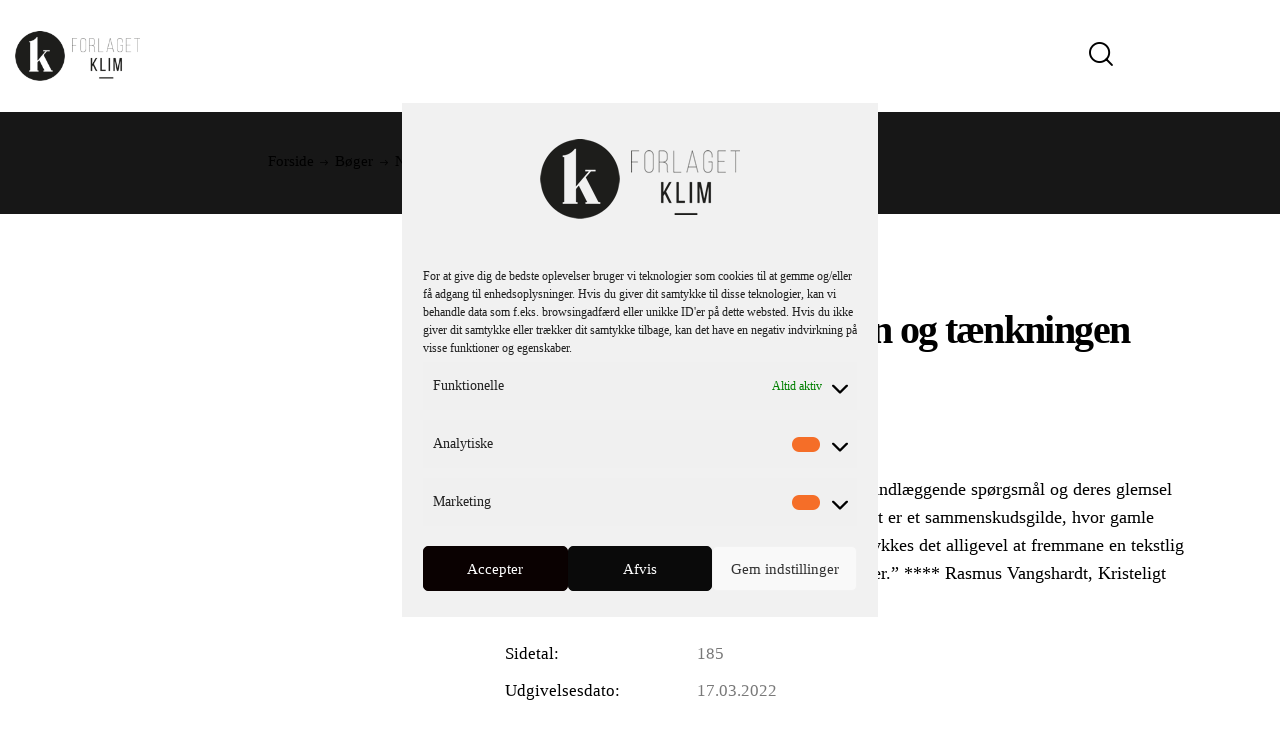

--- FILE ---
content_type: text/html; charset=UTF-8
request_url: https://klim.dk/bog/filosofien-som-institution-og-taenkningen-som-haandvaerk/
body_size: 50466
content:
<!DOCTYPE html>
<html lang="da-DK" class="no-js scheme_default">

<head>
				<meta charset="UTF-8">
					<meta name="viewport" content="width=device-width, initial-scale=1">
		<meta name="format-detection" content="telephone=no">
		<link rel="profile" href="//gmpg.org/xfn/11">
		<meta name='robots' content='index, follow, max-image-preview:large, max-snippet:-1, max-video-preview:-1' />

	<!-- This site is optimized with the Yoast SEO plugin v26.9 - https://yoast.com/product/yoast-seo-wordpress/ -->
	<title>Filosofien som institution og tænkningen som håndværk - Forlaget KLIM</title>
	<link rel="canonical" href="https://klim.dk/bog/filosofien-som-institution-og-taenkningen-som-haandvaerk/" />
	<meta property="og:locale" content="da_DK" />
	<meta property="og:type" content="article" />
	<meta property="og:title" content="Filosofien som institution og tænkningen som håndværk - Forlaget KLIM" />
	<meta property="og:description" content="&quot;... et engageret-elegisk forsvar for filoso-fiens grundlæggende spørgsmål og deres glemsel på det moderne universitet. Selvom bogen altså blot er et sammenskudsgilde, hvor gamle mestre og nyere helte mødes til sokratisk passiar, lykkes det alligevel at fremmane en tekstlig intensitet og et elskeligt angreb på egen arbejdsgiver.&quot; **** Rasmus Vangshardt, Kristeligt Dagblad" />
	<meta property="og:url" content="https://klim.dk/bog/filosofien-som-institution-og-taenkningen-som-haandvaerk/" />
	<meta property="og:site_name" content="Forlaget KLIM" />
	<meta property="article:modified_time" content="2023-10-31T09:08:49+00:00" />
	<meta property="og:image" content="https://klim.dk/wp-content/uploads/2023/09/9788772047829.jpg" />
	<meta property="og:image:width" content="300" />
	<meta property="og:image:height" content="490" />
	<meta property="og:image:type" content="image/jpeg" />
	<meta name="twitter:card" content="summary_large_image" />
	<meta name="twitter:label1" content="Estimeret læsetid" />
	<meta name="twitter:data1" content="1 minut" />
	<!-- Optimized with WP Meteor v3.4.16 - https://wordpress.org/plugins/wp-meteor/ --><script data-wpmeteor-nooptimize="true" >var _wpmeteor={"gdpr":true,"rdelay":2000,"preload":true,"elementor-animations":true,"elementor-pp":true,"v":"3.4.16","rest_url":"https:\/\/klim.dk\/wp-json\/"};(()=>{try{new MutationObserver(function(){}),new Promise(function(){}),Object.assign({},{}),document.fonts.ready.then(function(){})}catch{s="wpmeteordisable=1",i=document.location.href,i.match(/[?&]wpmeteordisable/)||(o="",i.indexOf("?")==-1?i.indexOf("#")==-1?o=i+"?"+s:o=i.replace("#","?"+s+"#"):i.indexOf("#")==-1?o=i+"&"+s:o=i.replace("#","&"+s+"#"),document.location.href=o)}var s,i,o;})();

</script><script data-wpmeteor-nooptimize="true" >(()=>{var v="addEventListener",ue="removeEventListener",p="getAttribute",L="setAttribute",pe="removeAttribute",N="hasAttribute",St="querySelector",F=St+"All",U="appendChild",Q="removeChild",fe="createElement",T="tagName",Ae="getOwnPropertyDescriptor",y="prototype",W="__lookupGetter__",Ee="__lookupSetter__",m="DOMContentLoaded",f="load",B="pageshow",me="error";var d=window,c=document,Te=c.documentElement;var $=console.error;var Ke=!0,X=class{constructor(){this.known=[]}init(){let t,n,s=(r,a)=>{if(Ke&&r&&r.fn&&!r.__wpmeteor){let o=function(i){return i===r?this:(c[v](m,l=>{i.call(c,r,l,"jQueryMock")}),this)};this.known.push([r,r.fn.ready,r.fn.init?.prototype?.ready]),r.fn.ready=o,r.fn.init?.prototype?.ready&&(r.fn.init.prototype.ready=o),r.__wpmeteor=!0}return r};window.jQuery||window.$,Object.defineProperty(window,"jQuery",{get(){return t},set(r){t=s(r,"jQuery")},configurable:!0}),Object.defineProperty(window,"$",{get(){return n},set(r){n=s(r,"$")},configurable:!0})}unmock(){this.known.forEach(([t,n,s])=>{t.fn.ready=n,t.fn.init?.prototype?.ready&&s&&(t.fn.init.prototype.ready=s)}),Ke=!1}};var ge="fpo:first-interaction",he="fpo:replay-captured-events";var Je="fpo:element-loaded",Se="fpo:images-loaded",M="fpo:the-end";var Z="click",V=window,Qe=V.addEventListener.bind(V),Xe=V.removeEventListener.bind(V),Ge="removeAttribute",ve="getAttribute",Gt="setAttribute",Ne=["touchstart","touchmove","touchend","touchcancel","keydown","wheel"],Ze=["mouseover","mouseout",Z],Nt=["touchstart","touchend","touchcancel","mouseover","mouseout",Z],R="data-wpmeteor-";var Ue="dispatchEvent",je=e=>{let t=new MouseEvent(Z,{view:e.view,bubbles:!0,cancelable:!0});return Object.defineProperty(t,"target",{writable:!1,value:e.target}),t},Be=class{static capture(){let t=!1,[,n,s]=`${window.Promise}`.split(/[\s[(){]+/s);if(V["__"+s+n])return;let r=[],a=o=>{if(o.target&&Ue in o.target){if(!o.isTrusted)return;if(o.cancelable&&!Ne.includes(o.type))try{o.preventDefault()}catch{}o.stopImmediatePropagation(),o.type===Z?r.push(je(o)):Nt.includes(o.type)&&r.push(o),o.target[Gt](R+o.type,!0),t||(t=!0,V[Ue](new CustomEvent(ge)))}};V.addEventListener(he,()=>{Ze.forEach(l=>Xe(l,a,{passive:!1,capture:!0})),Ne.forEach(l=>Xe(l,a,{passive:!0,capture:!0}));let o;for(;o=r.shift();){var i=o.target;i[ve](R+"touchstart")&&i[ve](R+"touchend")&&!i[ve](R+Z)?(i[ve](R+"touchmove")||r.push(je(o)),i[Ge](R+"touchstart"),i[Ge](R+"touchend")):i[Ge](R+o.type),i[Ue](o)}}),Ze.forEach(o=>Qe(o,a,{passive:!1,capture:!0})),Ne.forEach(o=>Qe(o,a,{passive:!0,capture:!0}))}};var et=Be;var j=class{constructor(){this.l=[]}emit(t,n=null){this.l[t]&&this.l[t].forEach(s=>s(n))}on(t,n){this.l[t]||=[],this.l[t].push(n)}off(t,n){this.l[t]=(this.l[t]||[]).filter(s=>s!==n)}};var D=new j;var ye=c[fe]("span");ye[L]("id","elementor-device-mode");ye[L]("class","elementor-screen-only");var Ut=!1,tt=()=>(Ut||c.body[U](ye),getComputedStyle(ye,":after").content.replace(/"/g,""));var rt=e=>e[p]("class")||"",nt=(e,t)=>e[L]("class",t),st=()=>{d[v](f,function(){let e=tt(),t=Math.max(Te.clientWidth||0,d.innerWidth||0),n=Math.max(Te.clientHeight||0,d.innerHeight||0),s=["_animation_"+e,"animation_"+e,"_animation","_animation","animation"];Array.from(c[F](".elementor-invisible")).forEach(r=>{let a=r.getBoundingClientRect();if(a.top+d.scrollY<=n&&a.left+d.scrollX<t)try{let i=JSON.parse(r[p]("data-settings"));if(i.trigger_source)return;let l=i._animation_delay||i.animation_delay||0,u,E;for(var o=0;o<s.length;o++)if(i[s[o]]){E=s[o],u=i[E];break}if(u){let q=rt(r),J=u==="none"?q:q+" animated "+u,At=setTimeout(()=>{nt(r,J.replace(/\belementor-invisible\b/,"")),s.forEach(Tt=>delete i[Tt]),r[L]("data-settings",JSON.stringify(i))},l);D.on("fi",()=>{clearTimeout(At),nt(r,rt(r).replace(new RegExp("\b"+u+"\b"),""))})}}catch(i){console.error(i)}})})};var ot="data-in-mega_smartmenus",it=()=>{let e=c[fe]("div");e.innerHTML='<span class="sub-arrow --wp-meteor"><i class="fa" aria-hidden="true"></i></span>';let t=e.firstChild,n=s=>{let r=[];for(;s=s.previousElementSibling;)r.push(s);return r};c[v](m,function(){Array.from(c[F](".pp-advanced-menu ul")).forEach(s=>{if(s[p](ot))return;(s[p]("class")||"").match(/\bmega-menu\b/)&&s[F]("ul").forEach(o=>{o[L](ot,!0)});let r=n(s),a=r.filter(o=>o).filter(o=>o[T]==="A").pop();if(a||(a=r.map(o=>Array.from(o[F]("a"))).filter(o=>o).flat().pop()),a){let o=t.cloneNode(!0);a[U](o),new MutationObserver(l=>{l.forEach(({addedNodes:u})=>{u.forEach(E=>{if(E.nodeType===1&&E[T]==="SPAN")try{a[Q](o)}catch{}})})}).observe(a,{childList:!0})}})})};var w="readystatechange",A="message";var Y="SCRIPT",g="data-wpmeteor-",b=Object.defineProperty,Ve=Object.defineProperties,P="javascript/blocked",Pe=/^\s*(application|text)\/javascript|module\s*$/i,mt="requestAnimationFrame",gt="requestIdleCallback",ie="setTimeout",Ie="__dynamic",I=d.constructor.name+"::",ce=c.constructor.name+"::",ht=function(e,t){t=t||d;for(var n=0;n<this.length;n++)e.call(t,this[n],n,this)};"NodeList"in d&&!NodeList[y].forEach&&(NodeList[y].forEach=ht);"HTMLCollection"in d&&!HTMLCollection[y].forEach&&(HTMLCollection[y].forEach=ht);_wpmeteor["elementor-animations"]&&st(),_wpmeteor["elementor-pp"]&&it();var _e=[],Le=[],ee=[],se=!1,k=[],h={},He=!1,Bt=0,H=c.visibilityState==="visible"?d[mt]:d[ie],vt=d[gt]||H;c[v]("visibilitychange",()=>{H=c.visibilityState==="visible"?d[mt]:d[ie],vt=d[gt]||H});var C=d[ie],De,z=["src","type"],x=Object,te="definePropert";x[te+"y"]=(e,t,n)=>{if(e===d&&["jQuery","onload"].indexOf(t)>=0||(e===c||e===c.body)&&["readyState","write","writeln","on"+w].indexOf(t)>=0)return["on"+w,"on"+f].indexOf(t)&&n.set&&(h["on"+w]=h["on"+w]||[],h["on"+w].push(n.set)),e;if(e instanceof HTMLScriptElement&&z.indexOf(t)>=0){if(!e[t+"__def"]){let s=x[Ae](e,t);b(e,t,{set(r){return e[t+"__set"]?e[t+"__set"].call(e,r):s.set.call(e,r)},get(){return e[t+"__get"]?e[t+"__get"].call(e):s.get.call(e)}}),e[t+"__def"]=!0}return n.get&&(e[t+"__get"]=n.get),n.set&&(e[t+"__set"]=n.set),e}return b(e,t,n)};x[te+"ies"]=(e,t)=>{for(let n in t)x[te+"y"](e,n,t[n]);for(let n of x.getOwnPropertySymbols(t))x[te+"y"](e,n,t[n]);return e};var qe=EventTarget[y][v],yt=EventTarget[y][ue],ae=qe.bind(c),Ct=yt.bind(c),G=qe.bind(d),_t=yt.bind(d),Lt=Document[y].createElement,le=Lt.bind(c),de=c.__proto__[W]("readyState").bind(c),ct="loading";b(c,"readyState",{get(){return ct},set(e){return ct=e}});var at=e=>k.filter(([t,,n],s)=>{if(!(e.indexOf(t.type)<0)){n||(n=t.target);try{let r=n.constructor.name+"::"+t.type;for(let a=0;a<h[r].length;a++)if(h[r][a]){let o=r+"::"+s+"::"+a;if(!xe[o])return!0}}catch{}}}).length,oe,xe={},K=e=>{k.forEach(([t,n,s],r)=>{if(!(e.indexOf(t.type)<0)){s||(s=t.target);try{let a=s.constructor.name+"::"+t.type;if((h[a]||[]).length)for(let o=0;o<h[a].length;o++){let i=h[a][o];if(i){let l=a+"::"+r+"::"+o;if(!xe[l]){xe[l]=!0,c.readyState=n,oe=a;try{Bt++,!i[y]||i[y].constructor===i?i.bind(s)(t):i(t)}catch(u){$(u,i)}oe=null}}}}catch(a){$(a)}}})};ae(m,e=>{k.push([new e.constructor(m,e),de(),c])});ae(w,e=>{k.push([new e.constructor(w,e),de(),c])});G(m,e=>{k.push([new e.constructor(m,e),de(),d])});G(f,e=>{He=!0,k.push([new e.constructor(f,e),de(),d]),O||K([m,w,A,f,B])});G(B,e=>{k.push([new e.constructor(B,e),de(),d]),O||K([m,w,A,f,B])});var wt=e=>{k.push([e,c.readyState,d])},Ot=d[W]("onmessage"),Rt=d[Ee]("onmessage"),Pt=()=>{_t(A,wt),(h[I+"message"]||[]).forEach(e=>{G(A,e)}),b(d,"onmessage",{get:Ot,set:Rt})};G(A,wt);var Dt=new X;Dt.init();var Fe=()=>{!O&&!se&&(O=!0,c.readyState="loading",H($e),H(S)),He||G(f,()=>{Fe()})};G(ge,()=>{Fe()});D.on(Se,()=>{Fe()});_wpmeteor.rdelay>=0&&et.capture();var re=[-1],Ce=e=>{re=re.filter(t=>t!==e.target),re.length||C(D.emit.bind(D,M))};var O=!1,S=()=>{let e=_e.shift();if(e)e[p](g+"src")?e[N]("async")||e[Ie]?(e.isConnected&&(re.push(e),setTimeout(Ce,1e3,{target:e})),Oe(e,Ce),C(S)):Oe(e,C.bind(null,S)):(e.origtype==P&&Oe(e),C(S));else if(Le.length)_e.push(...Le),Le.length=0,C(S);else if(at([m,w,A]))K([m,w,A]),C(S);else if(He)if(at([f,B,A]))K([f,B,A]),C(S);else if(re.length>1)vt(S);else if(ee.length)_e.push(...ee),ee.length=0,C(S);else{if(d.RocketLazyLoadScripts)try{RocketLazyLoadScripts.run()}catch(t){$(t)}c.readyState="complete",Pt(),Dt.unmock(),O=!1,se=!0,d[ie](()=>Ce({target:-1}))}else O=!1},xt=e=>{let t=le(Y),n=e.attributes;for(var s=n.length-1;s>=0;s--)n[s].name.startsWith(g)||t[L](n[s].name,n[s].value);let r=e[p](g+"type");r?t.type=r:t.type="text/javascript",(e.textContent||"").match(/^\s*class RocketLazyLoadScripts/)?t.textContent=e.textContent.replace(/^\s*class\s*RocketLazyLoadScripts/,"window.RocketLazyLoadScripts=class").replace("RocketLazyLoadScripts.run();",""):t.textContent=e.textContent;for(let a of["onload","onerror","onreadystatechange"])e[a]&&(t[a]=e[a]);return t},Oe=(e,t)=>{let n=e[p](g+"src");if(n){let s=qe.bind(e);e.isConnected&&t&&(s(f,t),s(me,t)),e.origtype=e[p](g+"type")||"text/javascript",e.origsrc=n,(!e.isConnected||e[N]("nomodule")||e.type&&!Pe.test(e.type))&&t&&t(new Event(f,{target:e}))}else e.origtype===P?(e.origtype=e[p](g+"type")||"text/javascript",e[pe]("integrity"),e.textContent=e.textContent+`
`):t&&t(new Event(f,{target:e}))},We=(e,t)=>{let n=(h[e]||[]).indexOf(t);if(n>=0)return h[e][n]=void 0,!0},lt=(e,t,...n)=>{if("HTMLDocument::"+m==oe&&e===m&&!t.toString().match(/jQueryMock/)){D.on(M,c[v].bind(c,e,t,...n));return}if(t&&(e===m||e===w)){let s=ce+e;h[s]=h[s]||[],h[s].push(t),se&&K([e]);return}return ae(e,t,...n)},dt=(e,t,...n)=>{if(e===m){let s=ce+e;We(s,t)}return Ct(e,t,...n)};Ve(c,{[v]:{get(){return lt},set(){return lt}},[ue]:{get(){return dt},set(){return dt}}});var ne=c.createDocumentFragment(),$e=()=>{ne.hasChildNodes()&&(c.head[U](ne),ne=c.createDocumentFragment())},ut={},we=e=>{if(e)try{let t=new URL(e,c.location.href),n=t.origin;if(n&&!ut[n]&&c.location.host!==t.host){let s=le("link");s.rel="preconnect",s.href=n,ne[U](s),ut[n]=!0,O&&H($e)}}catch{}},be={},kt=(e,t,n,s)=>{let r=le("link");r.rel=t?"modulepre"+f:"pre"+f,r.as="script",n&&r[L]("crossorigin",n),s&&r[L]("integrity",s);try{e=new URL(e,c.location.href).href}catch{}r.href=e,ne[U](r),be[e]=!0,O&&H($e)},ke=function(...e){let t=le(...e);if(!e||e[0].toUpperCase()!==Y||!O)return t;let n=t[L].bind(t),s=t[p].bind(t),r=t[pe].bind(t),a=t[N].bind(t),o=t[W]("attributes").bind(t);return z.forEach(i=>{let l=t[W](i).bind(t),u=t[Ee](i).bind(t);x[te+"y"](t,i,{set(E){return i==="type"&&E&&!Pe.test(E)?n(i,E):((i==="src"&&E||i==="type"&&E&&t.origsrc)&&n("type",P),E?n(g+i,E):r(g+i))},get(){let E=t[p](g+i);if(i==="src")try{return new URL(E,c.location.href).href}catch{}return E}}),b(t,"orig"+i,{set(E){return u(E)},get(){return l()}})}),t[L]=function(i,l){if(z.includes(i))return i==="type"&&l&&!Pe.test(l)?n(i,l):((i==="src"&&l||i==="type"&&l&&t.origsrc)&&n("type",P),l?n(g+i,l):r(g+i));n(i,l)},t[p]=function(i){let l=z.indexOf(i)>=0?s(g+i):s(i);if(i==="src")try{return new URL(l,c.location.href).href}catch{}return l},t[N]=function(i){return z.indexOf(i)>=0?a(g+i):a(i)},b(t,"attributes",{get(){return[...o()].filter(l=>l.name!=="type").map(l=>({name:l.name.match(new RegExp(g))?l.name.replace(g,""):l.name,value:l.value}))}}),t[Ie]=!0,t};Object.defineProperty(Document[y],"createElement",{set(e){e!==ke&&(De=e)},get(){return De||ke}});var Re=new Set,ze=new MutationObserver(e=>{e.forEach(({removedNodes:t,addedNodes:n,target:s})=>{t.forEach(r=>{r.nodeType===1&&Y===r[T]&&"origtype"in r&&Re.delete(r)}),n.forEach(r=>{if(r.nodeType===1)if(Y===r[T]){if("origtype"in r){if(r.origtype!==P)return}else if(r[p]("type")!==P)return;"origtype"in r||z.forEach(o=>{let i=r[W](o).bind(r),l=r[Ee](o).bind(r);b(r,"orig"+o,{set(u){return l(u)},get(){return i()}})});let a=r[p](g+"src");if(Re.has(r)&&$("Inserted twice",r),r.parentNode){Re.add(r);let o=r[p](g+"type");(a||"").match(/\/gtm.js\?/)||r[N]("async")||r[Ie]?(ee.push(r),we(a)):r[N]("defer")||o==="module"?(Le.push(r),we(a)):(a&&!r[N]("nomodule")&&!be[a]&&kt(a,o==="module",r[N]("crossorigin")&&r[p]("crossorigin"),r[p]("integrity")),_e.push(r))}else r[v](f,o=>o.target.parentNode[Q](o.target)),r[v](me,o=>o.target.parentNode[Q](o.target)),s[U](r)}else r[T]==="LINK"&&r[p]("as")==="script"&&(be[r[p]("href")]=!0)})})}),bt={childList:!0,subtree:!0};ze.observe(c.documentElement,bt);var Mt=HTMLElement[y].attachShadow;HTMLElement[y].attachShadow=function(e){let t=Mt.call(this,e);return e.mode==="open"&&ze.observe(t,bt),t};(()=>{let e=x[Ae](HTMLIFrameElement[y],"src");b(HTMLIFrameElement[y],"src",{get(){return this.dataset.fpoSrc?this.dataset.fpoSrc:e.get.call(this)},set(t){delete this.dataset.fpoSrc,e.set.call(this,t)}})})();D.on(M,()=>{(!De||De===ke)&&(Document[y].createElement=Lt,ze.disconnect()),dispatchEvent(new CustomEvent(he)),dispatchEvent(new CustomEvent(M))});var Me=e=>{let t,n;!c.currentScript||!c.currentScript.parentNode?(t=c.body,n=t.lastChild):(n=c.currentScript,t=n.parentNode);try{let s=le("div");s.innerHTML=e,Array.from(s.childNodes).forEach(r=>{r.nodeName===Y?t.insertBefore(xt(r),n):t.insertBefore(r,n)})}catch(s){$(s)}},pt=e=>Me(e+`
`);Ve(c,{write:{get(){return Me},set(e){return Me=e}},writeln:{get(){return pt},set(e){return pt=e}}});var ft=(e,t,...n)=>{if(I+m==oe&&e===m&&!t.toString().match(/jQueryMock/)){D.on(M,d[v].bind(d,e,t,...n));return}if(I+f==oe&&e===f){D.on(M,d[v].bind(d,e,t,...n));return}if(t&&(e===f||e===B||e===m||e===A&&!se)){let s=e===m?ce+e:I+e;h[s]=h[s]||[],h[s].push(t),se&&K([e]);return}return G(e,t,...n)},Et=(e,t,...n)=>{if(e===f||e===m||e===B){let s=e===m?ce+e:I+e;We(s,t)}return _t(e,t,...n)};Ve(d,{[v]:{get(){return ft},set(){return ft}},[ue]:{get(){return Et},set(){return Et}}});var Ye=e=>{let t;return{get(){return t},set(n){return t&&We(e,n),h[e]=h[e]||[],h[e].push(n),t=n}}};G(Je,e=>{let{target:t,event:n}=e.detail,s=t===d?c.body:t,r=s[p](g+"on"+n.type);s[pe](g+"on"+n.type);try{let a=new Function("event",r);t===d?d[v](f,a.bind(t,n)):a.call(t,n)}catch(a){console.err(a)}});{let e=Ye(I+f);b(d,"onload",e),ae(m,()=>{b(c.body,"onload",e)})}b(c,"onreadystatechange",Ye(ce+w));b(d,"onmessage",Ye(I+A));(()=>{let e=d.innerHeight,t=d.innerWidth,n=r=>{let o={"4g":1250,"3g":2500,"2g":2500}[(navigator.connection||{}).effectiveType]||0,i=r.getBoundingClientRect(),l={top:-1*e-o,left:-1*t-o,bottom:e+o,right:t+o};return!(i.left>=l.right||i.right<=l.left||i.top>=l.bottom||i.bottom<=l.top)},s=(r=!0)=>{let a=1,o=-1,i={},l=()=>{o++,--a||d[ie](D.emit.bind(D,Se),_wpmeteor.rdelay)};Array.from(c.getElementsByTagName("*")).forEach(u=>{let E,q,J;if(u[T]==="IMG"){let _=u.currentSrc||u.src;_&&!i[_]&&!_.match(/^data:/i)&&((u.loading||"").toLowerCase()!=="lazy"||n(u))&&(E=_)}else if(u[T]===Y)we(u[p](g+"src"));else if(u[T]==="LINK"&&u[p]("as")==="script"&&["pre"+f,"modulepre"+f].indexOf(u[p]("rel"))>=0)be[u[p]("href")]=!0;else if((q=d.getComputedStyle(u))&&(J=(q.backgroundImage||"").match(/^url\s*\((.*?)\)/i))&&(J||[]).length){let _=J[0].slice(4,-1).replace(/"/g,"");!i[_]&&!_.match(/^data:/i)&&(E=_)}if(E){i[E]=!0;let _=new Image;r&&(a++,_[v](f,l),_[v](me,l)),_.src=E}}),c.fonts.ready.then(()=>{l()})};_wpmeteor.rdelay===0?ae(m,s):G(f,s)})();})();
//1.0.42

</script><script type="application/ld+json" class="yoast-schema-graph">{"@context":"https://schema.org","@graph":[{"@type":"WebPage","@id":"https://klim.dk/bog/filosofien-som-institution-og-taenkningen-som-haandvaerk/","url":"https://klim.dk/bog/filosofien-som-institution-og-taenkningen-som-haandvaerk/","name":"Filosofien som institution og tænkningen som håndværk - Forlaget KLIM","isPartOf":{"@id":"https://klim.dk/#website"},"primaryImageOfPage":{"@id":"https://klim.dk/bog/filosofien-som-institution-og-taenkningen-som-haandvaerk/#primaryimage"},"image":{"@id":"https://klim.dk/bog/filosofien-som-institution-og-taenkningen-som-haandvaerk/#primaryimage"},"thumbnailUrl":"https://klim.dk/wp-content/uploads/2023/09/9788772047829.jpg","datePublished":"2022-03-17T10:06:50+00:00","dateModified":"2023-10-31T09:08:49+00:00","breadcrumb":{"@id":"https://klim.dk/bog/filosofien-som-institution-og-taenkningen-som-haandvaerk/#breadcrumb"},"inLanguage":"da-DK","potentialAction":[{"@type":"ReadAction","target":["https://klim.dk/bog/filosofien-som-institution-og-taenkningen-som-haandvaerk/"]}]},{"@type":"ImageObject","inLanguage":"da-DK","@id":"https://klim.dk/bog/filosofien-som-institution-og-taenkningen-som-haandvaerk/#primaryimage","url":"https://klim.dk/wp-content/uploads/2023/09/9788772047829.jpg","contentUrl":"https://klim.dk/wp-content/uploads/2023/09/9788772047829.jpg","width":300,"height":490},{"@type":"BreadcrumbList","@id":"https://klim.dk/bog/filosofien-som-institution-og-taenkningen-som-haandvaerk/#breadcrumb","itemListElement":[{"@type":"ListItem","position":1,"name":"Forside","item":"https://klim.dk/"},{"@type":"ListItem","position":2,"name":"Bøger","item":"https://klim.dk/boger/"},{"@type":"ListItem","position":3,"name":"Filosofien som institution og tænkningen som håndværk"}]},{"@type":"WebSite","@id":"https://klim.dk/#website","url":"https://klim.dk/","name":"Forlaget KLIM","description":"Forlaget Klim","publisher":{"@id":"https://klim.dk/#organization"},"potentialAction":[{"@type":"SearchAction","target":{"@type":"EntryPoint","urlTemplate":"https://klim.dk/?s={search_term_string}"},"query-input":{"@type":"PropertyValueSpecification","valueRequired":true,"valueName":"search_term_string"}}],"inLanguage":"da-DK"},{"@type":"Organization","@id":"https://klim.dk/#organization","name":"Forlaget KLIM","url":"https://klim.dk/","logo":{"@type":"ImageObject","inLanguage":"da-DK","@id":"https://klim.dk/#/schema/logo/image/","url":"https://klim.dk/wp-content/uploads/2023/06/forlaget-klim-200px.png","contentUrl":"https://klim.dk/wp-content/uploads/2023/06/forlaget-klim-200px.png","width":200,"height":80,"caption":"Forlaget KLIM"},"image":{"@id":"https://klim.dk/#/schema/logo/image/"}}]}</script>
	<!-- / Yoast SEO plugin. -->


<link rel='dns-prefetch' href='//cdn.jsdelivr.net' />
<link rel='dns-prefetch' href='//capi-automation.s3.us-east-2.amazonaws.com' />
<link rel='dns-prefetch' href='//use.typekit.net' />
<link rel='dns-prefetch' href='//fonts.cdnfonts.com' />
<link rel='dns-prefetch' href='//fonts.googleapis.com' />
<link rel="alternate" type="application/rss+xml" title="Forlaget KLIM &raquo; Feed" href="https://klim.dk/feed/" />
<link rel="alternate" type="application/rss+xml" title="Forlaget KLIM &raquo;-kommentar-feed" href="https://klim.dk/comments/feed/" />
<link rel="alternate" title="oEmbed (JSON)" type="application/json+oembed" href="https://klim.dk/wp-json/oembed/1.0/embed?url=https%3A%2F%2Fklim.dk%2Fbog%2Ffilosofien-som-institution-og-taenkningen-som-haandvaerk%2F" />
<link rel="alternate" title="oEmbed (XML)" type="text/xml+oembed" href="https://klim.dk/wp-json/oembed/1.0/embed?url=https%3A%2F%2Fklim.dk%2Fbog%2Ffilosofien-som-institution-og-taenkningen-som-haandvaerk%2F&#038;format=xml" />
			<meta property="og:type" content="article" />
			<meta property="og:url" content="https://klim.dk/bog/filosofien-som-institution-og-taenkningen-som-haandvaerk/" />
			<meta property="og:title" content="Filosofien som institution og tænkningen som håndværk" />
			<meta property="og:description" content="&quot;... et engageret-elegisk forsvar for filoso-fiens grundlæggende spørgsmål og deres glemsel på det moderne universitet. Selvom bogen altså blot er et sammenskudsgilde, hvor gamle mestre og nyere helte mødes til sokratisk passiar, lykkes det alligevel at fremmane en tekstlig intensitet og et elskeligt angreb på egen arbejdsgiver.&quot; **** Rasmus Vangshardt, Kristeligt" />  
							<meta property="og:image" content="https://klim.dk/wp-content/uploads/2023/09/9788772047829.jpg"/>
				<style id='wp-img-auto-sizes-contain-inline-css' type='text/css'>
img:is([sizes=auto i],[sizes^="auto," i]){contain-intrinsic-size:3000px 1500px}
/*# sourceURL=wp-img-auto-sizes-contain-inline-css */
</style>
<link property="stylesheet" rel='stylesheet' id='trx_addons-icons-css' href='https://klim.dk/wp-content/plugins/trx_addons/css/font-icons/css/trx_addons_icons.css' type='text/css' media='all' />
<link data-service="adobe-fonts" data-category="marketing" property="stylesheet" rel='stylesheet' id='booklovers-font-futura-pt-css' data-href='https://use.typekit.net/cww5fjd.css' type='text/css' media='all' />
<link property="stylesheet" rel='stylesheet' id='booklovers-font-Playfair-Display-css' href='https://fonts.cdnfonts.com/css/roboto' type='text/css' media='all' />
<link property="stylesheet" rel='stylesheet' id='booklovers-font-Roboto-css' href='https://fonts.googleapis.com/css?family=Roboto' type='text/css' media='all' />
<link property="stylesheet" rel='stylesheet' id='booklovers-font-Crimson-css' href='https://fonts.cdnfonts.com/css/crimson-text' type='text/css' media='all' />
<link property="stylesheet" rel='stylesheet' id='booklovers-fontello-css' href='https://klim.dk/wp-content/themes/booklovers/skins/default/css/font-icons/css/fontello.css' type='text/css' media='all' />

<link property="stylesheet" rel='stylesheet' id='klim-slick-css' href='//cdn.jsdelivr.net/npm/slick-carousel@1.8.1/slick/slick.css?ver=6.9' type='text/css' media='all' />
<style id='wp-emoji-styles-inline-css' type='text/css'>

	img.wp-smiley, img.emoji {
		display: inline !important;
		border: none !important;
		box-shadow: none !important;
		height: 1em !important;
		width: 1em !important;
		margin: 0 0.07em !important;
		vertical-align: -0.1em !important;
		background: none !important;
		padding: 0 !important;
	}
/*# sourceURL=wp-emoji-styles-inline-css */
</style>
<link property="stylesheet" rel='stylesheet' id='wp-block-library-css' href='https://klim.dk/wp-includes/css/dist/block-library/style.min.css?ver=6.9' type='text/css' media='all' />
<style id='global-styles-inline-css' type='text/css'>
:root{--wp--preset--aspect-ratio--square: 1;--wp--preset--aspect-ratio--4-3: 4/3;--wp--preset--aspect-ratio--3-4: 3/4;--wp--preset--aspect-ratio--3-2: 3/2;--wp--preset--aspect-ratio--2-3: 2/3;--wp--preset--aspect-ratio--16-9: 16/9;--wp--preset--aspect-ratio--9-16: 9/16;--wp--preset--color--black: #000000;--wp--preset--color--cyan-bluish-gray: #abb8c3;--wp--preset--color--white: #ffffff;--wp--preset--color--pale-pink: #f78da7;--wp--preset--color--vivid-red: #cf2e2e;--wp--preset--color--luminous-vivid-orange: #ff6900;--wp--preset--color--luminous-vivid-amber: #fcb900;--wp--preset--color--light-green-cyan: #7bdcb5;--wp--preset--color--vivid-green-cyan: #00d084;--wp--preset--color--pale-cyan-blue: #8ed1fc;--wp--preset--color--vivid-cyan-blue: #0693e3;--wp--preset--color--vivid-purple: #9b51e0;--wp--preset--color--bg-color: #f5f5f4;--wp--preset--color--bd-color: #dedede;--wp--preset--color--text-dark: #121212;--wp--preset--color--text-light: #8c8d93;--wp--preset--color--text-link: #6d9773;--wp--preset--color--text-hover: #e35831;--wp--preset--color--text-link-2: #c0a03e;--wp--preset--color--text-hover-2: #c0a03e;--wp--preset--color--text-link-3: #6d9773;--wp--preset--color--text-hover-3: #6d9773;--wp--preset--gradient--vivid-cyan-blue-to-vivid-purple: linear-gradient(135deg,rgb(6,147,227) 0%,rgb(155,81,224) 100%);--wp--preset--gradient--light-green-cyan-to-vivid-green-cyan: linear-gradient(135deg,rgb(122,220,180) 0%,rgb(0,208,130) 100%);--wp--preset--gradient--luminous-vivid-amber-to-luminous-vivid-orange: linear-gradient(135deg,rgb(252,185,0) 0%,rgb(255,105,0) 100%);--wp--preset--gradient--luminous-vivid-orange-to-vivid-red: linear-gradient(135deg,rgb(255,105,0) 0%,rgb(207,46,46) 100%);--wp--preset--gradient--very-light-gray-to-cyan-bluish-gray: linear-gradient(135deg,rgb(238,238,238) 0%,rgb(169,184,195) 100%);--wp--preset--gradient--cool-to-warm-spectrum: linear-gradient(135deg,rgb(74,234,220) 0%,rgb(151,120,209) 20%,rgb(207,42,186) 40%,rgb(238,44,130) 60%,rgb(251,105,98) 80%,rgb(254,248,76) 100%);--wp--preset--gradient--blush-light-purple: linear-gradient(135deg,rgb(255,206,236) 0%,rgb(152,150,240) 100%);--wp--preset--gradient--blush-bordeaux: linear-gradient(135deg,rgb(254,205,165) 0%,rgb(254,45,45) 50%,rgb(107,0,62) 100%);--wp--preset--gradient--luminous-dusk: linear-gradient(135deg,rgb(255,203,112) 0%,rgb(199,81,192) 50%,rgb(65,88,208) 100%);--wp--preset--gradient--pale-ocean: linear-gradient(135deg,rgb(255,245,203) 0%,rgb(182,227,212) 50%,rgb(51,167,181) 100%);--wp--preset--gradient--electric-grass: linear-gradient(135deg,rgb(202,248,128) 0%,rgb(113,206,126) 100%);--wp--preset--gradient--midnight: linear-gradient(135deg,rgb(2,3,129) 0%,rgb(40,116,252) 100%);--wp--preset--gradient--vertical-link-to-hover: linear-gradient(to bottom,var(--theme-color-text_link) 0%,var(--theme-color-text_hover) 100%);--wp--preset--gradient--diagonal-link-to-hover: linear-gradient(to bottom right,var(--theme-color-text_link) 0%,var(--theme-color-text_hover) 100%);--wp--preset--font-size--small: 13px;--wp--preset--font-size--medium: clamp(14px, 0.875rem + ((1vw - 3.2px) * 0.619), 20px);--wp--preset--font-size--large: clamp(22.041px, 1.378rem + ((1vw - 3.2px) * 1.439), 36px);--wp--preset--font-size--x-large: clamp(25.014px, 1.563rem + ((1vw - 3.2px) * 1.751), 42px);--wp--preset--font-family--p-font: Crimson,serif;--wp--preset--font-family--post-font: inherit;--wp--preset--font-family--button-font: Roboto,serif;--wp--preset--spacing--20: 0.44rem;--wp--preset--spacing--30: 0.67rem;--wp--preset--spacing--40: 1rem;--wp--preset--spacing--50: 1.5rem;--wp--preset--spacing--60: 2.25rem;--wp--preset--spacing--70: 3.38rem;--wp--preset--spacing--80: 5.06rem;--wp--preset--shadow--natural: 6px 6px 9px rgba(0, 0, 0, 0.2);--wp--preset--shadow--deep: 12px 12px 50px rgba(0, 0, 0, 0.4);--wp--preset--shadow--sharp: 6px 6px 0px rgba(0, 0, 0, 0.2);--wp--preset--shadow--outlined: 6px 6px 0px -3px rgb(255, 255, 255), 6px 6px rgb(0, 0, 0);--wp--preset--shadow--crisp: 6px 6px 0px rgb(0, 0, 0);--wp--custom--spacing--tiny: var(--sc-space-tiny,   1rem);--wp--custom--spacing--small: var(--sc-space-small,  2rem);--wp--custom--spacing--medium: var(--sc-space-medium, 3.3333rem);--wp--custom--spacing--large: var(--sc-space-large,  6.6667rem);--wp--custom--spacing--huge: var(--sc-space-huge,   8.6667rem);}:root { --wp--style--global--content-size: 840px;--wp--style--global--wide-size: 1290px; }:where(body) { margin: 0; }.wp-site-blocks > .alignleft { float: left; margin-right: 2em; }.wp-site-blocks > .alignright { float: right; margin-left: 2em; }.wp-site-blocks > .aligncenter { justify-content: center; margin-left: auto; margin-right: auto; }:where(.is-layout-flex){gap: 0.5em;}:where(.is-layout-grid){gap: 0.5em;}.is-layout-flow > .alignleft{float: left;margin-inline-start: 0;margin-inline-end: 2em;}.is-layout-flow > .alignright{float: right;margin-inline-start: 2em;margin-inline-end: 0;}.is-layout-flow > .aligncenter{margin-left: auto !important;margin-right: auto !important;}.is-layout-constrained > .alignleft{float: left;margin-inline-start: 0;margin-inline-end: 2em;}.is-layout-constrained > .alignright{float: right;margin-inline-start: 2em;margin-inline-end: 0;}.is-layout-constrained > .aligncenter{margin-left: auto !important;margin-right: auto !important;}.is-layout-constrained > :where(:not(.alignleft):not(.alignright):not(.alignfull)){max-width: var(--wp--style--global--content-size);margin-left: auto !important;margin-right: auto !important;}.is-layout-constrained > .alignwide{max-width: var(--wp--style--global--wide-size);}body .is-layout-flex{display: flex;}.is-layout-flex{flex-wrap: wrap;align-items: center;}.is-layout-flex > :is(*, div){margin: 0;}body .is-layout-grid{display: grid;}.is-layout-grid > :is(*, div){margin: 0;}body{padding-top: 0px;padding-right: 0px;padding-bottom: 0px;padding-left: 0px;}a:where(:not(.wp-element-button)){text-decoration: underline;}:root :where(.wp-element-button, .wp-block-button__link){background-color: #32373c;border-width: 0;color: #fff;font-family: inherit;font-size: inherit;font-style: inherit;font-weight: inherit;letter-spacing: inherit;line-height: inherit;padding-top: calc(0.667em + 2px);padding-right: calc(1.333em + 2px);padding-bottom: calc(0.667em + 2px);padding-left: calc(1.333em + 2px);text-decoration: none;text-transform: inherit;}.has-black-color{color: var(--wp--preset--color--black) !important;}.has-cyan-bluish-gray-color{color: var(--wp--preset--color--cyan-bluish-gray) !important;}.has-white-color{color: var(--wp--preset--color--white) !important;}.has-pale-pink-color{color: var(--wp--preset--color--pale-pink) !important;}.has-vivid-red-color{color: var(--wp--preset--color--vivid-red) !important;}.has-luminous-vivid-orange-color{color: var(--wp--preset--color--luminous-vivid-orange) !important;}.has-luminous-vivid-amber-color{color: var(--wp--preset--color--luminous-vivid-amber) !important;}.has-light-green-cyan-color{color: var(--wp--preset--color--light-green-cyan) !important;}.has-vivid-green-cyan-color{color: var(--wp--preset--color--vivid-green-cyan) !important;}.has-pale-cyan-blue-color{color: var(--wp--preset--color--pale-cyan-blue) !important;}.has-vivid-cyan-blue-color{color: var(--wp--preset--color--vivid-cyan-blue) !important;}.has-vivid-purple-color{color: var(--wp--preset--color--vivid-purple) !important;}.has-bg-color-color{color: var(--wp--preset--color--bg-color) !important;}.has-bd-color-color{color: var(--wp--preset--color--bd-color) !important;}.has-text-dark-color{color: var(--wp--preset--color--text-dark) !important;}.has-text-light-color{color: var(--wp--preset--color--text-light) !important;}.has-text-link-color{color: var(--wp--preset--color--text-link) !important;}.has-text-hover-color{color: var(--wp--preset--color--text-hover) !important;}.has-text-link-2-color{color: var(--wp--preset--color--text-link-2) !important;}.has-text-hover-2-color{color: var(--wp--preset--color--text-hover-2) !important;}.has-text-link-3-color{color: var(--wp--preset--color--text-link-3) !important;}.has-text-hover-3-color{color: var(--wp--preset--color--text-hover-3) !important;}.has-black-background-color{background-color: var(--wp--preset--color--black) !important;}.has-cyan-bluish-gray-background-color{background-color: var(--wp--preset--color--cyan-bluish-gray) !important;}.has-white-background-color{background-color: var(--wp--preset--color--white) !important;}.has-pale-pink-background-color{background-color: var(--wp--preset--color--pale-pink) !important;}.has-vivid-red-background-color{background-color: var(--wp--preset--color--vivid-red) !important;}.has-luminous-vivid-orange-background-color{background-color: var(--wp--preset--color--luminous-vivid-orange) !important;}.has-luminous-vivid-amber-background-color{background-color: var(--wp--preset--color--luminous-vivid-amber) !important;}.has-light-green-cyan-background-color{background-color: var(--wp--preset--color--light-green-cyan) !important;}.has-vivid-green-cyan-background-color{background-color: var(--wp--preset--color--vivid-green-cyan) !important;}.has-pale-cyan-blue-background-color{background-color: var(--wp--preset--color--pale-cyan-blue) !important;}.has-vivid-cyan-blue-background-color{background-color: var(--wp--preset--color--vivid-cyan-blue) !important;}.has-vivid-purple-background-color{background-color: var(--wp--preset--color--vivid-purple) !important;}.has-bg-color-background-color{background-color: var(--wp--preset--color--bg-color) !important;}.has-bd-color-background-color{background-color: var(--wp--preset--color--bd-color) !important;}.has-text-dark-background-color{background-color: var(--wp--preset--color--text-dark) !important;}.has-text-light-background-color{background-color: var(--wp--preset--color--text-light) !important;}.has-text-link-background-color{background-color: var(--wp--preset--color--text-link) !important;}.has-text-hover-background-color{background-color: var(--wp--preset--color--text-hover) !important;}.has-text-link-2-background-color{background-color: var(--wp--preset--color--text-link-2) !important;}.has-text-hover-2-background-color{background-color: var(--wp--preset--color--text-hover-2) !important;}.has-text-link-3-background-color{background-color: var(--wp--preset--color--text-link-3) !important;}.has-text-hover-3-background-color{background-color: var(--wp--preset--color--text-hover-3) !important;}.has-black-border-color{border-color: var(--wp--preset--color--black) !important;}.has-cyan-bluish-gray-border-color{border-color: var(--wp--preset--color--cyan-bluish-gray) !important;}.has-white-border-color{border-color: var(--wp--preset--color--white) !important;}.has-pale-pink-border-color{border-color: var(--wp--preset--color--pale-pink) !important;}.has-vivid-red-border-color{border-color: var(--wp--preset--color--vivid-red) !important;}.has-luminous-vivid-orange-border-color{border-color: var(--wp--preset--color--luminous-vivid-orange) !important;}.has-luminous-vivid-amber-border-color{border-color: var(--wp--preset--color--luminous-vivid-amber) !important;}.has-light-green-cyan-border-color{border-color: var(--wp--preset--color--light-green-cyan) !important;}.has-vivid-green-cyan-border-color{border-color: var(--wp--preset--color--vivid-green-cyan) !important;}.has-pale-cyan-blue-border-color{border-color: var(--wp--preset--color--pale-cyan-blue) !important;}.has-vivid-cyan-blue-border-color{border-color: var(--wp--preset--color--vivid-cyan-blue) !important;}.has-vivid-purple-border-color{border-color: var(--wp--preset--color--vivid-purple) !important;}.has-bg-color-border-color{border-color: var(--wp--preset--color--bg-color) !important;}.has-bd-color-border-color{border-color: var(--wp--preset--color--bd-color) !important;}.has-text-dark-border-color{border-color: var(--wp--preset--color--text-dark) !important;}.has-text-light-border-color{border-color: var(--wp--preset--color--text-light) !important;}.has-text-link-border-color{border-color: var(--wp--preset--color--text-link) !important;}.has-text-hover-border-color{border-color: var(--wp--preset--color--text-hover) !important;}.has-text-link-2-border-color{border-color: var(--wp--preset--color--text-link-2) !important;}.has-text-hover-2-border-color{border-color: var(--wp--preset--color--text-hover-2) !important;}.has-text-link-3-border-color{border-color: var(--wp--preset--color--text-link-3) !important;}.has-text-hover-3-border-color{border-color: var(--wp--preset--color--text-hover-3) !important;}.has-vivid-cyan-blue-to-vivid-purple-gradient-background{background: var(--wp--preset--gradient--vivid-cyan-blue-to-vivid-purple) !important;}.has-light-green-cyan-to-vivid-green-cyan-gradient-background{background: var(--wp--preset--gradient--light-green-cyan-to-vivid-green-cyan) !important;}.has-luminous-vivid-amber-to-luminous-vivid-orange-gradient-background{background: var(--wp--preset--gradient--luminous-vivid-amber-to-luminous-vivid-orange) !important;}.has-luminous-vivid-orange-to-vivid-red-gradient-background{background: var(--wp--preset--gradient--luminous-vivid-orange-to-vivid-red) !important;}.has-very-light-gray-to-cyan-bluish-gray-gradient-background{background: var(--wp--preset--gradient--very-light-gray-to-cyan-bluish-gray) !important;}.has-cool-to-warm-spectrum-gradient-background{background: var(--wp--preset--gradient--cool-to-warm-spectrum) !important;}.has-blush-light-purple-gradient-background{background: var(--wp--preset--gradient--blush-light-purple) !important;}.has-blush-bordeaux-gradient-background{background: var(--wp--preset--gradient--blush-bordeaux) !important;}.has-luminous-dusk-gradient-background{background: var(--wp--preset--gradient--luminous-dusk) !important;}.has-pale-ocean-gradient-background{background: var(--wp--preset--gradient--pale-ocean) !important;}.has-electric-grass-gradient-background{background: var(--wp--preset--gradient--electric-grass) !important;}.has-midnight-gradient-background{background: var(--wp--preset--gradient--midnight) !important;}.has-vertical-link-to-hover-gradient-background{background: var(--wp--preset--gradient--vertical-link-to-hover) !important;}.has-diagonal-link-to-hover-gradient-background{background: var(--wp--preset--gradient--diagonal-link-to-hover) !important;}.has-small-font-size{font-size: var(--wp--preset--font-size--small) !important;}.has-medium-font-size{font-size: var(--wp--preset--font-size--medium) !important;}.has-large-font-size{font-size: var(--wp--preset--font-size--large) !important;}.has-x-large-font-size{font-size: var(--wp--preset--font-size--x-large) !important;}.has-p-font-font-family{font-family: var(--wp--preset--font-family--p-font) !important;}.has-post-font-font-family{font-family: var(--wp--preset--font-family--post-font) !important;}.has-button-font-font-family{font-family: var(--wp--preset--font-family--button-font) !important;}
:root :where(.wp-block-button .wp-block-button__link){background-color: var(--theme-color-text_link);border-radius: 0;color: var(--theme-color-inverse_link);font-family: var(--theme-font-button_font-family);font-size: var(--theme-font-button_font-size);font-weight: var(--theme-font-button_font-weight);line-height: var(--theme-font-button_line-height);}
:where(.wp-block-post-template.is-layout-flex){gap: 1.25em;}:where(.wp-block-post-template.is-layout-grid){gap: 1.25em;}
:where(.wp-block-term-template.is-layout-flex){gap: 1.25em;}:where(.wp-block-term-template.is-layout-grid){gap: 1.25em;}
:where(.wp-block-columns.is-layout-flex){gap: 2em;}:where(.wp-block-columns.is-layout-grid){gap: 2em;}
:root :where(.wp-block-pullquote){border-width: 1px 0;font-size: clamp(0.984em, 0.984rem + ((1vw - 0.2em) * 0.851), 1.5em);line-height: 1.6;}
:root :where(.wp-block-post-comments){padding-top: var(--wp--custom--spacing--small);}
:root :where(.wp-block-quote){border-width: 1px;}
/*# sourceURL=global-styles-inline-css */
</style>
<link property="stylesheet" rel='stylesheet' id='advanced-popups-css' href='https://klim.dk/wp-content/plugins/advanced-popups/public/css/advanced-popups-public.css?ver=1.2.2' type='text/css' media='all' />

<link property="stylesheet" rel='stylesheet' id='magnific-popup-css' href='https://klim.dk/wp-content/plugins/trx_addons/js/magnific/magnific-popup.min.css' type='text/css' media='all' />
<link property="stylesheet" rel='stylesheet' id='photoswipe-css' href='https://klim.dk/wp-content/plugins/woocommerce/assets/css/photoswipe/photoswipe.min.css?ver=10.4.3' type='text/css' media='all' />
<link property="stylesheet" rel='stylesheet' id='photoswipe-default-skin-css' href='https://klim.dk/wp-content/plugins/woocommerce/assets/css/photoswipe/default-skin/default-skin.min.css?ver=10.4.3' type='text/css' media='all' />
<link property="stylesheet" rel='stylesheet' id='woocommerce-layout-css' href='https://klim.dk/wp-content/plugins/woocommerce/assets/css/woocommerce-layout.css?ver=10.4.3' type='text/css' media='all' />
<link property="stylesheet" rel='stylesheet' id='woocommerce-smallscreen-css' href='https://klim.dk/wp-content/plugins/woocommerce/assets/css/woocommerce-smallscreen.css?ver=10.4.3' type='text/css' media='only screen and (max-width: 768px)' />
<link property="stylesheet" rel='stylesheet' id='woocommerce-general-css' href='https://klim.dk/wp-content/plugins/woocommerce/assets/css/woocommerce.css?ver=10.4.3' type='text/css' media='all' />
<style id='woocommerce-inline-inline-css' type='text/css'>
.woocommerce form .form-row .required { visibility: visible; }
/*# sourceURL=woocommerce-inline-inline-css */
</style>
<link property="stylesheet" rel='stylesheet' id='mc4wp-form-basic-css' href='https://klim.dk/wp-content/plugins/mailchimp-for-wp/assets/css/form-basic.css?ver=4.11.1' type='text/css' media='all' />
<link property="stylesheet" rel='stylesheet' id='cmplz-general-css' href='https://klim.dk/wp-content/plugins/complianz-gdpr/assets/css/cookieblocker.min.css?ver=1765897966' type='text/css' media='all' />
<link property="stylesheet" rel='stylesheet' id='ywctm-frontend-css' href='https://klim.dk/wp-content/plugins/yith-woocommerce-catalog-mode/assets/css/frontend.min.css?ver=2.52.0' type='text/css' media='all' />
<style id='ywctm-frontend-inline-css' type='text/css'>
form.cart button.single_add_to_cart_button, .ppc-button-wrapper, .wc-ppcp-paylater-msg__container, form.cart .quantity, .widget.woocommerce.widget_shopping_cart{display: none !important}
/*# sourceURL=ywctm-frontend-inline-css */
</style>
<link property="stylesheet" rel='stylesheet' id='booklovers-parent-style-css' href='https://klim.dk/wp-content/themes/booklovers/style.css?ver=6.9' type='text/css' media='all' />
<link property="stylesheet" rel='stylesheet' id='dflip-style-css' href='https://klim.dk/wp-content/plugins/3d-flipbook-dflip-lite/assets/css/dflip.min.css?ver=2.4.20' type='text/css' media='all' />

<link property="stylesheet" rel='stylesheet' id='klim-plugin-css' href='https://klim.dk/wp-content/plugins/klim-plugin/elementor/assets/css/klim.css?ver=1.9' type='text/css' media='all' />
<link property="stylesheet" rel='stylesheet' id='elementor-icons-css' href='https://klim.dk/wp-content/plugins/elementor/assets/lib/eicons/css/elementor-icons.min.css?ver=5.47.0' type='text/css' media='all' />
<link property="stylesheet" rel='stylesheet' id='elementor-frontend-css' href='https://klim.dk/wp-content/plugins/elementor/assets/css/frontend.min.css?ver=3.35.0' type='text/css' media='all' />
<style id='elementor-frontend-inline-css' type='text/css'>
.elementor-kit-18611{--e-global-color-primary:#6EC1E4;--e-global-color-secondary:#54595F;--e-global-color-text:#7A7A7A;--e-global-color-accent:#61CE70;--e-global-color-6a49d54:#6D9773;--e-global-typography-primary-font-family:"Roboto";--e-global-typography-primary-font-weight:600;--e-global-typography-secondary-font-family:"Roboto Slab";--e-global-typography-secondary-font-weight:400;--e-global-typography-text-font-family:"Roboto";--e-global-typography-text-font-weight:400;--e-global-typography-accent-font-family:"Roboto";--e-global-typography-accent-font-weight:500;}.elementor-kit-18611 e-page-transition{background-color:#FFBC7D;}.elementor-section.elementor-section-boxed > .elementor-container{max-width:1320px;}.e-con{--container-max-width:1320px;}.elementor-widget:not(:last-child){margin-block-end:20px;}.elementor-element{--widgets-spacing:20px 20px;--widgets-spacing-row:20px;--widgets-spacing-column:20px;}{}h1.entry-title{display:var(--page-title-display);}@media(max-width:1024px){.elementor-section.elementor-section-boxed > .elementor-container{max-width:1024px;}.e-con{--container-max-width:1024px;}}@media(max-width:767px){.elementor-section.elementor-section-boxed > .elementor-container{max-width:767px;}.e-con{--container-max-width:767px;}}
/*# sourceURL=elementor-frontend-inline-css */
</style>
<style id="elementor-post-18750">.elementor-18750 .elementor-element.elementor-element-cb2d6a8 > .elementor-container > .elementor-column > .elementor-widget-wrap{align-content:center;align-items:center;}.elementor-18750 .elementor-element.elementor-element-cb2d6a8:not(.elementor-motion-effects-element-type-background), .elementor-18750 .elementor-element.elementor-element-cb2d6a8 > .elementor-motion-effects-container > .elementor-motion-effects-layer{background-color:#FFFFFF;}.elementor-18750 .elementor-element.elementor-element-cb2d6a8 .trx_addons_bg_text{z-index:0;}.elementor-18750 .elementor-element.elementor-element-cb2d6a8 .trx_addons_bg_text.trx_addons_marquee_wrap:not(.trx_addons_marquee_reverse) .trx_addons_marquee_element{padding-right:50px;}.elementor-18750 .elementor-element.elementor-element-cb2d6a8 .trx_addons_bg_text.trx_addons_marquee_wrap.trx_addons_marquee_reverse .trx_addons_marquee_element{padding-left:50px;}.elementor-18750 .elementor-element.elementor-element-cb2d6a8{transition:background 0.3s, border 0.3s, border-radius 0.3s, box-shadow 0.3s;padding:20px 0px 20px 0px;}.elementor-18750 .elementor-element.elementor-element-cb2d6a8 > .elementor-background-overlay{transition:background 0.3s, border-radius 0.3s, opacity 0.3s;}.elementor-18750 .elementor-element.elementor-element-6288b81 .logo_image{max-height:50px;}.elementor-18750 .elementor-element.elementor-element-be5e18f > .elementor-widget-container{margin:0px 2px 0px 0px;}.elementor-18750 .elementor-element.elementor-element-728e97e > .elementor-widget-container{margin:-10px 0px 0px 8px;}.elementor-18750 .elementor-element.elementor-element-7966a66 > .elementor-container > .elementor-column > .elementor-widget-wrap{align-content:center;align-items:center;}.elementor-18750 .elementor-element.elementor-element-7966a66:not(.elementor-motion-effects-element-type-background), .elementor-18750 .elementor-element.elementor-element-7966a66 > .elementor-motion-effects-container > .elementor-motion-effects-layer{background-color:#171717;}.elementor-18750 .elementor-element.elementor-element-7966a66 .trx_addons_bg_text{z-index:0;}.elementor-18750 .elementor-element.elementor-element-7966a66 .trx_addons_bg_text.trx_addons_marquee_wrap:not(.trx_addons_marquee_reverse) .trx_addons_marquee_element{padding-right:50px;}.elementor-18750 .elementor-element.elementor-element-7966a66 .trx_addons_bg_text.trx_addons_marquee_wrap.trx_addons_marquee_reverse .trx_addons_marquee_element{padding-left:50px;}.elementor-18750 .elementor-element.elementor-element-7966a66{transition:background 0.3s, border 0.3s, border-radius 0.3s, box-shadow 0.3s;padding:40px 0px 42px 0px;}.elementor-18750 .elementor-element.elementor-element-7966a66 > .elementor-background-overlay{transition:background 0.3s, border-radius 0.3s, opacity 0.3s;}.trx-addons-layout--edit-mode .trx-addons-layout__inner{background-color:var(--theme-color-bg_color);}.trx-addons-layout--single-preview .trx-addons-layout__inner{background-color:var(--theme-color-bg_color);}@media(max-width:1024px){.elementor-18750 .elementor-element.elementor-element-7966a66{padding:30px 0px 30px 0px;}}@media(min-width:768px){.elementor-18750 .elementor-element.elementor-element-a66df3b{width:17.879%;}.elementor-18750 .elementor-element.elementor-element-a640c8c{width:82.083%;}}@media(max-width:1024px) and (min-width:768px){.elementor-18750 .elementor-element.elementor-element-a66df3b{width:22%;}.elementor-18750 .elementor-element.elementor-element-a640c8c{width:78%;}}@media(max-width:767px){.elementor-18750 .elementor-element.elementor-element-cb2d6a8{padding:15px 0px 15px 0px;}.elementor-18750 .elementor-element.elementor-element-a66df3b{width:55%;}.elementor-18750 .elementor-element.elementor-element-a640c8c{width:45%;}.elementor-18750 .elementor-element.elementor-element-728e97e > .elementor-widget-container{margin:-4px 0px 0px 0px;}}</style>
<style id="elementor-post-17425">.elementor-17425 .elementor-element.elementor-element-c33372a:not(.elementor-motion-effects-element-type-background), .elementor-17425 .elementor-element.elementor-element-c33372a > .elementor-motion-effects-container > .elementor-motion-effects-layer{background-color:#2E2E2E;}.elementor-17425 .elementor-element.elementor-element-c33372a .trx_addons_bg_text{z-index:0;}.elementor-17425 .elementor-element.elementor-element-c33372a .trx_addons_bg_text.trx_addons_marquee_wrap:not(.trx_addons_marquee_reverse) .trx_addons_marquee_element{padding-right:50px;}.elementor-17425 .elementor-element.elementor-element-c33372a .trx_addons_bg_text.trx_addons_marquee_wrap.trx_addons_marquee_reverse .trx_addons_marquee_element{padding-left:50px;}.elementor-17425 .elementor-element.elementor-element-c33372a{transition:background 0.3s, border 0.3s, border-radius 0.3s, box-shadow 0.3s;}.elementor-17425 .elementor-element.elementor-element-c33372a > .elementor-background-overlay{transition:background 0.3s, border-radius 0.3s, opacity 0.3s;}.elementor-17425 .elementor-element.elementor-element-05a2cdd{--spacer-size:80px;}.elementor-17425 .elementor-element.elementor-element-dfbc96c .sc_item_title_text{-webkit-text-stroke-width:0px;}.elementor-17425 .elementor-element.elementor-element-dfbc96c .sc_item_title_text2{-webkit-text-stroke-width:0px;}.elementor-17425 .elementor-element.elementor-element-ddf8395{--spacer-size:57px;}.elementor-17425 .elementor-element.elementor-element-5b1a62c > .elementor-widget-container{padding:0px 5px 0px 5px;}.elementor-17425 .elementor-element.elementor-element-fa2da66{--spacer-size:97px;}.elementor-17425 .elementor-element.elementor-element-1616bc2:not(.elementor-motion-effects-element-type-background), .elementor-17425 .elementor-element.elementor-element-1616bc2 > .elementor-motion-effects-container > .elementor-motion-effects-layer{background-color:#F5F5F4;}.elementor-17425 .elementor-element.elementor-element-1616bc2 .trx_addons_bg_text{z-index:0;}.elementor-17425 .elementor-element.elementor-element-1616bc2 .trx_addons_bg_text.trx_addons_marquee_wrap:not(.trx_addons_marquee_reverse) .trx_addons_marquee_element{padding-right:50px;}.elementor-17425 .elementor-element.elementor-element-1616bc2 .trx_addons_bg_text.trx_addons_marquee_wrap.trx_addons_marquee_reverse .trx_addons_marquee_element{padding-left:50px;}.elementor-17425 .elementor-element.elementor-element-1616bc2{transition:background 0.3s, border 0.3s, border-radius 0.3s, box-shadow 0.3s;}.elementor-17425 .elementor-element.elementor-element-1616bc2 > .elementor-background-overlay{transition:background 0.3s, border-radius 0.3s, opacity 0.3s;}.elementor-17425 .elementor-element.elementor-element-e1ef5de > .elementor-element-populated.elementor-column-wrap{padding:0px 0px 0px 0px;}.elementor-17425 .elementor-element.elementor-element-e1ef5de > .elementor-element-populated.elementor-widget-wrap{padding:0px 0px 0px 0px;}.elementor-17425 .elementor-element.elementor-element-f0dd26f{--spacer-size:50px;}.elementor-17425 .elementor-element.elementor-element-03a00dc .trx_addons_bg_text{z-index:0;}.elementor-17425 .elementor-element.elementor-element-03a00dc .trx_addons_bg_text.trx_addons_marquee_wrap:not(.trx_addons_marquee_reverse) .trx_addons_marquee_element{padding-right:50px;}.elementor-17425 .elementor-element.elementor-element-03a00dc .trx_addons_bg_text.trx_addons_marquee_wrap.trx_addons_marquee_reverse .trx_addons_marquee_element{padding-left:50px;}.elementor-17425 .elementor-element.elementor-element-f669729 > .elementor-widget-container{margin:-4px 0px 0px 0px;}.elementor-17425 .elementor-element.elementor-element-f669729 .logo_image{max-height:55px;}.elementor-17425 .elementor-element.elementor-element-4dc9d0f{width:var( --container-widget-width, 100.457% );max-width:100.457%;--container-widget-width:100.457%;--container-widget-flex-grow:0;}.elementor-17425 .elementor-element.elementor-element-d362389{--spacer-size:70px;}.elementor-17425 .elementor-element.elementor-element-4d30140 .trx_addons_bg_text{z-index:0;}.elementor-17425 .elementor-element.elementor-element-4d30140 .trx_addons_bg_text.trx_addons_marquee_wrap:not(.trx_addons_marquee_reverse) .trx_addons_marquee_element{padding-right:50px;}.elementor-17425 .elementor-element.elementor-element-4d30140 .trx_addons_bg_text.trx_addons_marquee_wrap.trx_addons_marquee_reverse .trx_addons_marquee_element{padding-left:50px;}.elementor-17425 .elementor-element.elementor-element-4ae4dfe{--divider-border-style:solid;--divider-border-width:1px;}.elementor-17425 .elementor-element.elementor-element-4ae4dfe .elementor-divider-separator{width:100%;}.elementor-17425 .elementor-element.elementor-element-4ae4dfe .elementor-divider{padding-block-start:20px;padding-block-end:20px;}.elementor-17425 .elementor-element.elementor-element-41618d3{--spacer-size:10px;}.elementor-17425 .elementor-element.elementor-element-bb60742{font-size:16px;}.elementor-17425 .elementor-element.elementor-element-ca1ba5d{--spacer-size:20px;}.trx-addons-layout--edit-mode .trx-addons-layout__inner{background-color:var(--theme-color-bg_color);}.trx-addons-layout--single-preview .trx-addons-layout__inner{background-color:var(--theme-color-bg_color);}@media(min-width:768px){.elementor-17425 .elementor-element.elementor-element-2addef6{width:24.295%;}.elementor-17425 .elementor-element.elementor-element-96b6e20{width:25.705%;}}@media(max-width:1024px){.elementor-17425 .elementor-element.elementor-element-f669729 > .elementor-widget-container{margin:0px 0px 35px 0px;}.elementor-17425 .elementor-element.elementor-element-d362389{--spacer-size:40px;}.elementor-17425 .elementor-element.elementor-element-4ae4dfe .elementor-divider{padding-block-start:15px;padding-block-end:15px;}}@media(max-width:767px){.elementor-17425 .elementor-element.elementor-element-9998c01 > .elementor-element-populated{margin:0px 0px 0px 0px;--e-column-margin-right:0px;--e-column-margin-left:0px;}.elementor-17425 .elementor-element.elementor-element-2addef6 > .elementor-element-populated{margin:35px 0px 0px 0px;--e-column-margin-right:0px;--e-column-margin-left:0px;}.elementor-17425 .elementor-element.elementor-element-96b6e20 > .elementor-element-populated{margin:35px 0px 0px 0px;--e-column-margin-right:0px;--e-column-margin-left:0px;}}@media(max-width:1024px) and (min-width:768px){.elementor-17425 .elementor-element.elementor-element-6cab24f{width:20%;}.elementor-17425 .elementor-element.elementor-element-9998c01{width:35%;}.elementor-17425 .elementor-element.elementor-element-2addef6{width:16%;}.elementor-17425 .elementor-element.elementor-element-96b6e20{width:29%;}}</style>
<link property="stylesheet" rel='stylesheet' id='swiper-css' href='https://klim.dk/wp-content/plugins/elementor/assets/lib/swiper/v8/css/swiper.min.css?ver=8.4.5' type='text/css' media='all' />
<link property="stylesheet" rel='stylesheet' id='e-swiper-css' href='https://klim.dk/wp-content/plugins/elementor/assets/css/conditionals/e-swiper.min.css?ver=3.35.0' type='text/css' media='all' />
<link property="stylesheet" rel='stylesheet' id='widget-divider-css' href='https://klim.dk/wp-content/plugins/elementor/assets/css/widget-divider.min.css?ver=3.35.0' type='text/css' media='all' />
<link property="stylesheet" rel='stylesheet' id='trx_addons-css' href='https://klim.dk/wp-content/plugins/trx_addons/css/__styles.css' type='text/css' media='all' />
<link property="stylesheet" rel='stylesheet' id='trx_addons-widget_contacts-css' href='https://klim.dk/wp-content/plugins/trx_addons/components/widgets/contacts/contacts.css' type='text/css' media='all' />
<link property="stylesheet" rel='stylesheet' id='trx_addons-sc_content-css' href='https://klim.dk/wp-content/plugins/trx_addons/components/shortcodes/content/content.css' type='text/css' media='all' />
<link property="stylesheet" rel='stylesheet' id='trx_addons-sc_content-responsive-css' href='https://klim.dk/wp-content/plugins/trx_addons/components/shortcodes/content/content.responsive.css' type='text/css' media='(max-width:1439px)' />
<link property="stylesheet" rel='stylesheet' id='trx_addons-sc_icons-css' href='https://klim.dk/wp-content/plugins/trx_addons/components/shortcodes/icons/icons.css' type='text/css' media='all' />
<link property="stylesheet" rel='stylesheet' id='trx_addons-sc_icons-responsive-css' href='https://klim.dk/wp-content/plugins/trx_addons/components/shortcodes/icons/icons.responsive.css' type='text/css' media='(max-width:1279px)' />
<link property="stylesheet" rel='stylesheet' id='trx_addons-animations-css' href='https://klim.dk/wp-content/plugins/trx_addons/css/trx_addons.animations.css' type='text/css' media='all' />
<link property="stylesheet" rel='stylesheet' id='trx_addons-woocommerce-css' href='https://klim.dk/wp-content/plugins/trx_addons/components/api/woocommerce/woocommerce.css' type='text/css' media='all' />



<link property="stylesheet" rel='stylesheet' id='elementor-gf-local-roboto-css' href='https://klim.dk/wp-content/uploads/elementor/google-fonts/css/roboto.css?ver=1742247808' type='text/css' media='all' />
<link property="stylesheet" rel='stylesheet' id='elementor-gf-local-robotoslab-css' href='https://klim.dk/wp-content/uploads/elementor/google-fonts/css/robotoslab.css?ver=1742247811' type='text/css' media='all' />



<link property="stylesheet" rel='stylesheet' id='wc-blocks-style-css' href='https://klim.dk/wp-content/plugins/woocommerce/assets/client/blocks/wc-blocks.css?ver=wc-10.4.3' type='text/css' media='all' />




<style id='rs-plugin-settings-inline-css' type='text/css'>
#rs-demo-id {}
/*# sourceURL=rs-plugin-settings-inline-css */
</style>
<link property="stylesheet" rel='stylesheet' id='booklovers-style-css' href='https://klim.dk/wp-content/themes/booklovers/style.css' type='text/css' media='all' />
<link property="stylesheet" rel='stylesheet' id='mediaelement-css' href='https://klim.dk/wp-includes/js/mediaelement/mediaelementplayer-legacy.min.css?ver=4.2.17' type='text/css' media='all' />
<link property="stylesheet" rel='stylesheet' id='wp-mediaelement-css' href='https://klim.dk/wp-includes/js/mediaelement/wp-mediaelement.min.css?ver=6.9' type='text/css' media='all' />
<link property="stylesheet" rel='stylesheet' id='booklovers-skin-default-css' href='https://klim.dk/wp-content/themes/booklovers/skins/default/css/style.css' type='text/css' media='all' />
<link property="stylesheet" rel='stylesheet' id='booklovers-plugins-css' href='https://klim.dk/wp-content/themes/booklovers/skins/default/css/__plugins.css' type='text/css' media='all' />
<link property="stylesheet" rel='stylesheet' id='booklovers-woocommerce-css' href='https://klim.dk/wp-content/themes/booklovers/skins/default/plugins/woocommerce/woocommerce.css' type='text/css' media='all' />
<link property="stylesheet" rel='stylesheet' id='booklovers-woocommerce-extensions-css' href='https://klim.dk/wp-content/themes/booklovers/skins/default/plugins/woocommerce/woocommerce-extensions.css' type='text/css' media='all' />
<link property="stylesheet" rel='stylesheet' id='booklovers-custom-css' href='https://klim.dk/wp-content/themes/booklovers/css/__custom-inline.css' type='text/css' media='all' />
<style id='booklovers-custom-inline-css' type='text/css'>
:root{--theme-var-page_width:1290px;--theme-var-page_boxed_extra:60px;--theme-var-page_fullwide_max:1920px;--theme-var-page_fullwide_extra:60px;--theme-var-sidebar_width:410px;--theme-var-grid_gap:30px;--theme-var-rad:0px;--theme-var-rad_koef:0;--theme-var-sidebar_prc:0.31782945736434;--theme-var-sidebar_gap_prc:0.031007751937984;--theme-var-sidebar_proportional:1;--theme-var-sidebar_gap_width:40px}:root{--theme-font-p_font-family:Crimson,serif;--theme-font-p_font-size:1rem;--theme-font-p_font-weight:400;--theme-font-p_font-style:normal;--theme-font-p_line-height:1.611em;--theme-font-p_text-decoration:inherit;--theme-font-p_text-transform:none;--theme-font-p_letter-spacing:inherit;--theme-font-p_margin-top:0em;--theme-font-p_margin-bottom:1.57em;--theme-font-post_font-family:inherit;--theme-font-post_font-size:inherit;--theme-font-post_font-weight:inherit;--theme-font-post_font-style:inherit;--theme-font-post_line-height:inherit;--theme-font-post_text-decoration:inherit;--theme-font-post_text-transform:inherit;--theme-font-post_letter-spacing:inherit;--theme-font-post_margin-top:inherit;--theme-font-post_margin-bottom:inherit;--theme-font-h1_font-family:Crimson,serif;--theme-font-h1_font-size:48pt;--theme-font-h1_font-weight:700;--theme-font-h1_font-style:normal;--theme-font-h1_line-height:1.12em;--theme-font-h1_text-decoration:none;--theme-font-h1_text-transform:none;--theme-font-h1_letter-spacing:-1.65px;--theme-font-h1_margin-top:1.14em;--theme-font-h1_margin-bottom:0.41em;--theme-font-h2_font-family:Crimson,serif;--theme-font-h2_font-size:2.611em;--theme-font-h2_font-weight:700;--theme-font-h2_font-style:normal;--theme-font-h2_line-height:1.021em;--theme-font-h2_text-decoration:none;--theme-font-h2_text-transform:none;--theme-font-h2_letter-spacing:-0.1px;--theme-font-h2_margin-top:0.77em;--theme-font-h2_margin-bottom:0.56em;--theme-font-h3_font-family:Crimson,serif;--theme-font-h3_font-size:2.2222em;--theme-font-h3_font-weight:700;--theme-font-h3_font-style:normal;--theme-font-h3_line-height:1.086em;--theme-font-h3_text-decoration:none;--theme-font-h3_text-transform:none;--theme-font-h3_letter-spacing:0px;--theme-font-h3_margin-top:0.94em;--theme-font-h3_margin-bottom:0.5em;--theme-font-h4_font-family:Crimson,serif;--theme-font-h4_font-size:1.556em;--theme-font-h4_font-weight:700;--theme-font-h4_font-style:normal;--theme-font-h4_line-height:1.214em;--theme-font-h4_text-decoration:none;--theme-font-h4_text-transform:none;--theme-font-h4_letter-spacing:0px;--theme-font-h4_margin-top:1.4em;--theme-font-h4_margin-bottom:0.83em;--theme-font-h5_font-family:Crimson,serif;--theme-font-h5_font-size:1.33em;--theme-font-h5_font-weight:400;--theme-font-h5_font-style:normal;--theme-font-h5_line-height:1.417em;--theme-font-h5_text-decoration:none;--theme-font-h5_text-transform:none;--theme-font-h5_letter-spacing:0px;--theme-font-h5_margin-top:1.3em;--theme-font-h5_margin-bottom:0.84em;--theme-font-h6_font-family:Crimson,serif;--theme-font-h6_font-size:1.056em;--theme-font-h6_font-weight:600;--theme-font-h6_font-style:normal;--theme-font-h6_line-height:1.474em;--theme-font-h6_text-decoration:none;--theme-font-h6_text-transform:none;--theme-font-h6_letter-spacing:0px;--theme-font-h6_margin-top:2.2em;--theme-font-h6_margin-bottom:0.8em;--theme-font-logo_font-family:Crimson,serif;--theme-font-logo_font-size:1.7em;--theme-font-logo_font-weight:500;--theme-font-logo_font-style:normal;--theme-font-logo_line-height:1.25em;--theme-font-logo_text-decoration:none;--theme-font-logo_text-transform:none;--theme-font-logo_letter-spacing:0px;--theme-font-button_font-family:Roboto,serif;--theme-font-button_font-size:14px;--theme-font-button_font-weight:600;--theme-font-button_font-style:normal;--theme-font-button_line-height:21px;--theme-font-button_text-decoration:none;--theme-font-button_text-transform:uppercase;--theme-font-button_letter-spacing:2px;--theme-font-input_font-family:Roboto,serif;--theme-font-input_font-size:16px;--theme-font-input_font-weight:400;--theme-font-input_font-style:normal;--theme-font-input_line-height:1.5em;--theme-font-input_text-decoration:none;--theme-font-input_text-transform:none;--theme-font-input_letter-spacing:0.1px;--theme-font-info_font-family:Roboto,serif;--theme-font-info_font-size:14px;--theme-font-info_font-weight:400;--theme-font-info_font-style:normal;--theme-font-info_line-height:1.5em;--theme-font-info_text-decoration:none;--theme-font-info_text-transform:none;--theme-font-info_letter-spacing:0px;--theme-font-info_margin-top:0.4em;--theme-font-info_margin-bottom:inherit;--theme-font-menu_font-family:Crimson,serif;--theme-font-menu_font-size:17px;--theme-font-menu_font-weight:500;--theme-font-menu_font-style:normal;--theme-font-menu_line-height:1.5em;--theme-font-menu_text-decoration:none;--theme-font-menu_text-transform:uppercase;--theme-font-menu_letter-spacing:1px;--theme-font-submenu_font-family:Roboto,serif;--theme-font-submenu_font-size:15px;--theme-font-submenu_font-weight:400;--theme-font-submenu_font-style:normal;--theme-font-submenu_line-height:1.5em;--theme-font-submenu_text-decoration:none;--theme-font-submenu_text-transform:uppercase;--theme-font-submenu_letter-spacing:0px}@media (max-width:1679px){:root{}}@media (max-width:1279px){:root{}}@media (max-width:767px){:root{}}body{font-family:var(--theme-font-p_font-family);font-size:var(--theme-font-p_font-size);font-weight:var(--theme-font-p_font-weight);font-style:var(--theme-font-p_font-style);line-height:var(--theme-font-p_line-height);text-transform:var(--theme-font-p_text-transform)}p,ul,ol,dl,blockquote,address,.wp-block-button,.wp-block-cover,.wp-block-image,.wp-block-video,.wp-block-search,.wp-block-archives,.wp-block-archives-dropdown,.wp-block-categories,.wp-block-calendar,.wp-block-media-text{margin-top:var(--theme-font-p_margin-top);margin-bottom:var(--theme-font-p_margin-bottom)}p[style*="font-size"],.has-small-font-size,.has-normal-font-size,.has-medium-font-size{line-height:var(--theme-font-p_line-height)}h1{font-family:var(--theme-font-h1_font-family);font-size:var(--theme-font-h1_font-size);font-weight:var(--theme-font-h1_font-weight);font-style:var(--theme-font-h1_font-style);line-height:var(--theme-font-h1_line-height);text-decoration:var(--theme-font-h1_text-decoration);text-transform:var(--theme-font-h1_text-transform);letter-spacing:var(--theme-font-h1_letter-spacing);margin-top:var(--theme-font-h1_margin-top);margin-bottom:var(--theme-font-h1_margin-bottom)}h2{font-family:var(--theme-font-h2_font-family);font-size:var(--theme-font-h2_font-size);font-weight:var(--theme-font-h2_font-weight);font-style:var(--theme-font-h2_font-style);line-height:var(--theme-font-h2_line-height);text-decoration:var(--theme-font-h2_text-decoration);text-transform:var(--theme-font-h2_text-transform);letter-spacing:var(--theme-font-h2_letter-spacing);margin-top:var(--theme-font-h2_margin-top);margin-bottom:var(--theme-font-h2_margin-bottom)}h3{font-family:var(--theme-font-h3_font-family);font-size:var(--theme-font-h3_font-size);font-weight:var(--theme-font-h3_font-weight);font-style:var(--theme-font-h3_font-style);line-height:var(--theme-font-h3_line-height);text-decoration:var(--theme-font-h3_text-decoration);text-transform:var(--theme-font-h3_text-transform);letter-spacing:var(--theme-font-h3_letter-spacing);margin-top:var(--theme-font-h3_margin-top);margin-bottom:var(--theme-font-h3_margin-bottom)}h4{font-family:var(--theme-font-h4_font-family);font-size:var(--theme-font-h4_font-size);font-weight:var(--theme-font-h4_font-weight);font-style:var(--theme-font-h4_font-style);line-height:var(--theme-font-h4_line-height);text-decoration:var(--theme-font-h4_text-decoration);text-transform:var(--theme-font-h4_text-transform);letter-spacing:var(--theme-font-h4_letter-spacing);margin-top:var(--theme-font-h4_margin-top);margin-bottom:var(--theme-font-h4_margin-bottom)}h5{font-family:var(--theme-font-h5_font-family);font-size:var(--theme-font-h5_font-size);font-weight:var(--theme-font-h5_font-weight);font-style:var(--theme-font-h5_font-style);line-height:var(--theme-font-h5_line-height);text-decoration:var(--theme-font-h5_text-decoration);text-transform:var(--theme-font-h5_text-transform);letter-spacing:var(--theme-font-h5_letter-spacing);margin-top:var(--theme-font-h5_margin-top);margin-bottom:var(--theme-font-h5_margin-bottom)}h6{font-family:var(--theme-font-h6_font-family);font-size:var(--theme-font-h6_font-size);font-weight:var(--theme-font-h6_font-weight);font-style:var(--theme-font-h6_font-style);line-height:var(--theme-font-h6_line-height);text-decoration:var(--theme-font-h6_text-decoration);text-transform:var(--theme-font-h6_text-transform);letter-spacing:var(--theme-font-h6_letter-spacing);margin-top:var(--theme-font-h6_margin-top);margin-bottom:var(--theme-font-h6_margin-bottom)}.sc_layouts_title_title>.sc_layouts_title_caption{font-family:var(--theme-font-h3_font-family);font-size:var(--theme-font-h3_font-size);font-weight:var(--theme-font-h3_font-weight);font-style:var(--theme-font-h3_font-style);line-height:var(--theme-font-h3_line-height);text-decoration:var(--theme-font-h3_text-decoration);text-transform:var(--theme-font-h3_text-transform);letter-spacing:var(--theme-font-h3_letter-spacing)}input[type="text"],input[type="number"],input[type="email"],input[type="url"],input[type="tel"],input[type="search"],input[type="password"],textarea,textarea.wp-editor-area,.select_container,select,.select_container select{font-family:var(--theme-font-input_font-family);font-size:var(--theme-font-input_font-size);font-weight:var(--theme-font-input_font-weight);font-style:var(--theme-font-input_font-style);line-height:var(--theme-font-input_line-height);text-decoration:var(--theme-font-input_text-decoration);text-transform:var(--theme-font-input_text-transform);letter-spacing:var(--theme-font-input_letter-spacing)}.sc_item_pagination_load_more .nav-links,.nav-links-more .nav-load-more,.nav-links-more .woocommerce-load-more,.woocommerce-links-more .woocommerce-load-more,.sidebar_small_screen_above .sidebar_control,.trx_addons_popup_form_field_submit .submit_button,.simple_text_link,.show_comments_single .show_comments_button,form button:not(.components-button),input[type="button"],input[type="reset"],input[type="submit"],.theme_button,.sc_layouts_row .sc_button,.sc_portfolio_preview_show .post_readmore,.wp-block-button__link,.post_item .more-link,div.esg-filter-wrapper .esg-filterbutton>span,.mptt-navigation-tabs li a,.booklovers_tabs .booklovers_tabs_titles li a{font-family:var(--theme-font-button_font-family);font-size:var(--theme-font-button_font-size);font-weight:var(--theme-font-button_font-weight);font-style:var(--theme-font-button_font-style);line-height:var(--theme-font-button_line-height);text-decoration:var(--theme-font-button_text-decoration);text-transform:var(--theme-font-button_text-transform);letter-spacing:var(--theme-font-button_letter-spacing)}#sb_instagram[data-shortcode-atts*="feedOne"] .sbi_follow_btn a,#sb_instagram.feedOne .sbi_follow_btn a,.post-more-link,.nav-links-old,.latepoint-book-button,.round-square-2 .elementor-button{font-family:var(--theme-font-button_font-family)}.top_panel .slider_engine_revo .slide_title{font-family:var(--theme-font-h1_font-family)}blockquote{font-family:var(--theme-font-p_font-family)}.sticky_socials_wrap.sticky_socials_modern .social_item .social_name,.search_modern .search_wrap .search_field,.search_style_fullscreen.search_opened .search_field,.comments_list_wrap .comment_reply,.author_info .author_label,.nav-links-single .nav-links .nav-arrow-label,div.esg-filters,.woocommerce nav.woocommerce-pagination ul,.comments_pagination, .page_links,.wp-playlist.wp-audio-playlist .wp-playlist-tracks,.wp-playlist.wp-audio-playlist .wp-playlist-item-title,.single-format-audio .post_featured .post_audio_author,.sc_layouts_blog_item_featured .post_featured .post_audio_author,#powerTip .box_view_html,.custom-html-widget .extra_item,.post_meta_item.post_author,.post_info_item.post_info_posted_by,.post_info_item.post_categories,mark,.logo_text,.theme_button_close_text,.theme_scroll_down,.latepoint-lightbox-w h1,.latepoint-lightbox-w h2,.latepoint-lightbox-w h3,.latepoint-lightbox-w h4,.latepoint-lightbox-w h5,.latepoint-lightbox-w h6,.has-drop-cap:not(:focus):first-letter,.categories_list_style_6 .categories_list_info_wrap .categories_list_info .categories_link_more,.comments_list_wrap .comment_author,.widget_calendar caption,.wp-block-calendar caption,.sc_layouts_title .breadcrumbs,blockquote>cite,blockquote>p>cite,blockquote>.wp-block-pullquote__citation,.wp-block-quote .wp-block-quote__citation{font-family:var(--theme-font-h5_font-family)}table th,ins,.nav-links,.mejs-container *,.post_price.price,.post_meta_item.post_categories,.post_meta_item .post_sponsored_label,.format-audio .post_featured .post_audio_author,.post_item_single .post_tags_single a,.widget_product_tag_cloud,.widget_tag_cloud,.wp-block-tag-cloud,.sc_layouts_row_type_compact .sc_layouts_item_details{font-family:var(--theme-font-p_font-family)}.post_meta{font-family:var(--theme-font-info_font-family);font-size:var(--theme-font-info_font-size);font-weight:var(--theme-font-info_font-weight);font-style:var(--theme-font-info_font-style);line-height:var(--theme-font-info_line-height);text-decoration:var(--theme-font-info_text-decoration);text-transform:var(--theme-font-info_text-transform);letter-spacing:var(--theme-font-info_letter-spacing);margin-top:var(--theme-font-info_margin-top)}.post-date,.rss-date,.post_date,.post_meta_item,.post_meta .vc_inline-link,.comments_list_wrap .comment_date,.comments_list_wrap .comment_time,.comments_list_wrap .comment_counters,.top_panel .slider_engine_revo .slide_subtitle,.logo_slogan,.trx_addons_audio_player .audio_author,.post_item_single .post_content .post_meta,.author_bio .author_link,.comments_list_wrap .comment_posted,.comments_list_wrap .comment_reply{font-family:var(--theme-font-info_font-family)}.wpgdprc,option,fieldset legend,figure figcaption,.wp-caption .wp-caption-text,.wp-caption .wp-caption-dd,.wp-caption-overlay .wp-caption .wp-caption-text,.wp-caption-overlay .wp-caption .wp-caption-dd,.widget_area .post_item .post_categories,aside .post_item .post_categories,.wp-playlist.wp-audio-playlist .wp-playlist-tracks .wp-playlist-item-artist,.backstage-customizer-access-wrapper .backstage-customizer-access-button,.latepoint-w,.search_wrap .search_results .post_meta_item{font-family:var(--theme-font-p_font-family)}.logo_text{font-family:var(--theme-font-logo_font-family);font-size:var(--theme-font-logo_font-size);font-weight:var(--theme-font-logo_font-weight);font-style:var(--theme-font-logo_font-style);line-height:var(--theme-font-logo_line-height);text-decoration:var(--theme-font-logo_text-decoration);text-transform:var(--theme-font-logo_text-transform);letter-spacing:var(--theme-font-logo_letter-spacing)}.logo_footer_text{font-family:var(--theme-font-logo_font-family)}.sc_layouts_menu_dir_vertical.sc_layouts_submenu_dropdown .sc_layouts_menu_nav>li>ul{font-family:var(--theme-font-menu_font-family)}.menu_main_nav_area>ul,.sc_layouts_menu_nav,.sc_layouts_menu_dir_vertical .sc_layouts_menu_nav{font-family:var(--theme-font-menu_font-family);font-size:var(--theme-font-menu_font-size);line-height:var(--theme-font-menu_line-height)}.menu_main_nav>li>a,.sc_layouts_menu_nav>li>a{font-weight:var(--theme-font-menu_font-weight);font-style:var(--theme-font-menu_font-style);text-decoration:var(--theme-font-menu_text-decoration);text-transform:var(--theme-font-menu_text-transform);letter-spacing:var(--theme-font-menu_letter-spacing)}.sc_layouts_menu_nav>li.current-menu-item>a,.sc_layouts_menu_nav>li.current-menu-parent>a,.sc_layouts_menu_nav>li.current-menu-ancestor>a,.menu_main_nav>li[class*="current-menu-"]>a .sc_layouts_menu_item_description,.sc_layouts_menu_nav>li[class*="current-menu-"]>a .sc_layouts_menu_item_description{font-weight:var(--theme-font-menu_font-weight)}.menu_main_nav>li>ul,.sc_layouts_menu_nav>li>ul,.sc_layouts_menu_popup .sc_layouts_menu_nav{font-family:var(--theme-font-submenu_font-family);font-size:var(--theme-font-submenu_font-size);line-height:var(--theme-font-submenu_line-height)}.menu_main_nav>li ul>li>a,.sc_layouts_menu_nav>li ul>li>a,.sc_layouts_menu_popup .sc_layouts_menu_nav>li>a{font-weight:var(--theme-font-submenu_font-weight);font-style:var(--theme-font-submenu_font-style);text-decoration:var(--theme-font-submenu_text-decoration);text-transform:var(--theme-font-submenu_text-transform);letter-spacing:var(--theme-font-submenu_letter-spacing)}.sc_layouts_panel_menu .sc_layouts_menu_dir_horizontal .sc_layouts_menu_nav>ul,.sc_layouts_panel_menu .sc_layouts_menu_dir_vertical.sc_layouts_submenu_dropdown>ul,.menu_mobile .menu_mobile_nav_area>ul{font-family:var(--theme-font-menu_font-family)}.sc_layouts_panel_menu .sc_layouts_menu_dir_horizontal .sc_layouts_menu_nav>li>ul,.sc_layouts_panel_menu .sc_layouts_menu_dir_vertical.sc_layouts_submenu_dropdown>ul>li ul,.menu_mobile .menu_mobile_nav_area>ul>li ul{font-family:var(--theme-font-submenu_font-family)}.sc_layouts_title .breadcrumbs,blockquote>cite,blockquote>p>cite,blockquote>.wp-block-pullquote__citation,.wp-block-quote .wp-block-quote__citation{font-family:var(--theme-font-h5_font-family)}.sc_layouts_cart_items_short,[class*="trx_addons_title_with_link"],.sc_price_item_price .sc_price_item_price_after,.sc_price_item .sc_price_item_subtitle,.sc_dishes_compact .sc_services_item_title,.sc_services_iconed .sc_services_item_title,.sc_services_fashion .sc_services_item_subtitle,.sc_testimonials_item_author_subtitle,.sc_icons_plain .sc_icons_item:not(.sc_icons_item_linked) .sc_icons_item_link{font-family:var(--theme-font-p_font-family)}.team_member_brief_info_details .team_member_details_phone .team_member_details_value,.sc_testimonials_bred .sc_testimonials_item_content,.sc_testimonials_decoration .sc_testimonials_item_content,.sc_testimonials_alter2 .sc_testimonials_item_content,.sc_testimonials_alter .sc_testimonials_item_content,.sc_testimonials_fashion .sc_testimonials_item_content,.sc_testimonials_creative .sc_testimonials_item_content,.sc_testimonials_accent2 .sc_testimonials_item_content,.sc_testimonials_accent .sc_testimonials_item_content,.sc_testimonials_hover .sc_testimonials_item_content,.sc_testimonials_common .sc_testimonials_item_content,.sc_testimonials_list .sc_testimonials_item_content,.sc_testimonials_light .sc_testimonials_item_content,.sc_testimonials_extra .sc_testimonials_item_content,.sc_testimonials_plain .sc_testimonials_item_content,.sc_testimonials_simple .sc_testimonials_item_content,.sc_testimonials_default .sc_testimonials_item_content{font-family:var(--theme-font-p_font-family)}.trx_addons_video_list_controller_wrap .trx_addons_video_list_subtitle,.trx_addons_video_list_controller_wrap .trx_addons_video_list_image_label,.trx_addons_audio_wrap .trx_addons_audio_navigation,.services_page_tabs.trx_addons_tabs .trx_addons_tabs_titles li>a,.sc_events_item_price,.sc_events_item_date_day,.sc_events_item_meta_locality,.tabs_style_2.elementor-widget-tabs .elementor-tab-title,.trx_addons_list_parameters,.sc_events_item_more_link,.scroll_to_top_style_modern,.categories_list .categories_link_more,.sc_blogger_default.sc_blogger_default_classic_time_2 .post_meta.sc_blogger_item_meta.post_meta_date,.sc_blogger_default.sc_blogger_default_classic_time .post_meta.sc_blogger_item_meta.post_meta_date,.sc_socials.sc_socials_icons_names .social_item .social_name,.services_single .services_page_featured .sc_services_item_price,.sc_services .sc_services_item_price,.sc_services .sc_services_item_number,.sc_services .sc_services_item_subtitle,.sc_services_minimal .sc_services_item_subtitle,.audio_now_playing,.sc_testimonials_modern .sc_testimonials_item_content strong,.sc_testimonials_classic .sc_testimonials_item_content,.social_item.social_item_type_names .social_name,.trx_addons_message_box,.sc_countdown .sc_countdown_label,.sc_countdown_default .sc_countdown_digits,.sc_countdown_default .sc_countdown_separator,.sc_price_simple .sc_price_item_details,.toc_menu_item .toc_menu_description,.sc_recent_news .post_item .post_footer .post_meta .post_meta_item,.sc_item_subtitle,.sc_icons_item_title,.sc_price_item_title,.sc_price_item_price,.sc_courses_default .sc_courses_item_price,.sc_courses_default .trx_addons_hover_content .trx_addons_hover_links a,.sc_events_classic .sc_events_item_price,.sc_events_classic .trx_addons_hover_content .trx_addons_hover_links a,.sc_promo_modern .sc_promo_link2 span+span,.sc_skills_counter .sc_skills_total,.sc_skills_counter_alter .sc_skills_total,.sc_skills_counter_extra .sc_skills_total,.sc_skills_counter_modern .sc_skills_total,.sc_skills_counter_simple .sc_skills_total,.sc_skills_pie.sc_skills_compact_off .sc_skills_total,.sc_skills_counter_alter .sc_skills_item_title,.sc_skills_counter_extra .sc_skills_item_title,.sc_skills_counter_modern .sc_skills_item_title,.sc_skills_counter_simple .sc_skills_item_title,.sc_skills_pie.sc_skills_compact_off .sc_skills_item_title,.sc_icons_number .sc_icons_item_number,.slider_container .slide_info.slide_info_large .slide_title,.slider_style_modern .slider_controls_label span + span,.slider_pagination_wrap,.sc_slider_controller_info,.trx_addons_dropcap,.sc_igenerator_extended .sc_igenerator_form_actions_item>a,.sc_igenerator_form_field_tags_label,.sc_igenerator_form_field_inner>label,.sc_mgenerator_form_field_inner>label,.sc_mgenerator_form_settings label,.sc_mgenerator_form_field_tags_label,.sc_agenerator_form_actions_item>a,.sc_agenerator_form_settings label,.sc_agenerator_form_field_inner>label,.sc_tgenerator_result .sc_tgenerator_result_label,.sc_chat_form_field_prompt_label,.sc_chat_form_field_tags_label,.slide_info .slide_number,.slider_outer_titles_outside_top .slider_titles_outside_wrap .slide_cats,.h5-font-family,.trx_addons_bg_text_char{font-family:var(--theme-font-h5_font-family)}.sc_recent_news .post_item .post_meta,.sc_courses_default .sc_courses_item_date,.courses_single .courses_page_meta,.sc_events_classic .sc_events_item_date,.sc_promo_modern .sc_promo_link2 span,.sc_skills_counter .sc_skills_item_title,.slider_style_modern .slider_controls_label span,.slider_titles_outside_wrap .slide_cats,.slider_titles_outside_wrap .slide_subtitle,.sc_slider_controller_item_info_date,.sc_testimonials_item_author_title,.sc_testimonials_item_content:before{font-family:var(--theme-font-info_font-family)}.slider_outer_wrap .sc_slider_controller .sc_slider_controller_item_info_date{font-size:var(--theme-font-info_font-size);font-weight:var(--theme-font-info_font-weight);font-style:var(--theme-font-info_font-style);line-height:var(--theme-font-info_line-height);text-decoration:var(--theme-font-info_text-decoration);text-transform:var(--theme-font-info_text-transform);letter-spacing:var(--theme-font-info_letter-spacing)}.trx_expcol_button,.sc_button:not(.sc_button_simple),.sc_button.sc_button_simple,.sc_form button{font-family:var(--theme-font-button_font-family);font-size:var(--theme-font-button_font-size);font-weight:var(--theme-font-button_font-weight);font-style:var(--theme-font-button_font-style);line-height:var(--theme-font-button_line-height);text-decoration:var(--theme-font-button_text-decoration);text-transform:var(--theme-font-button_text-transform);letter-spacing:var(--theme-font-button_letter-spacing)}.sc_tgenerator_result .sc_tgenerator_result_copy .sc_button,.sc_chat_form_field_prompt .sc_chat_form_field_prompt_button,.sc_tgenerator_form_field_prompt .sc_tgenerator_form_field_prompt_button,.sc_igenerator_form_field_prompt .sc_igenerator_form_field_prompt_button,.sc_mgenerator_form_field_prompt .sc_mgenerator_form_field_prompt_button,.sc_igenerator_form_field_upload_image_decorator .sc_igenerator_form_field_upload_image_button,.sc_mgenerator_form_field_upload_audio_decorator .sc_mgenerator_form_field_upload_audio_button,.sc_agenerator_form_field_upload_audio_decorator .sc_agenerator_form_field_upload_audio_button,.sc_agenerator_form_field_upload_voice_modelslab_decorator .sc_agenerator_form_field_upload_voice_modelslab_button,.sc_icons .sc_icons_item_more_link,.sc_services .sc_services_item_more_link,.sc_blogger .sc_blogger_item_button .item_more_link,.sc_promo_modern .sc_promo_link2{font-family:var(--theme-font-button_font-family)}.sc_portfolio.sc_portfolio_band .sc_portfolio_item .post_content_wrap .post_meta .post_categories{font-family:var(--theme-font-h5_font-family)}.sc_layouts_title .breadcrumbs,.widget .trx_addons_tabs .trx_addons_tabs_titles li,.sc_events_item_meta_categories a,.sc_igenerator_form_field_tags_item,.sc_mgenerator_form_field_tags_item,.sc_chat_form_field_tags_item,.sc_icons_plain .sc_icons_item .sc_icons_item_more_link,.sc_blogger_portestate .sc_blogger_item .sc_blogger_item_content .sc_blogger_item_meta .post_categories,.slider_pagination_style_title.sc_slider_controls_light .slider_pagination_wrap .slider_pagination_bullet,.sc_title_default h5.sc_item_title_tag + .sc_title_subtitle,.sc_portfolio.sc_portfolio_simple .sc_portfolio_item .post_content_wrap .post_meta .post_categories,.sc_portfolio.sc_portfolio_default .sc_portfolio_item .post_featured .post_info .post_meta .post_categories,.sc_style_toggle .sc_blogger .sc_item_filters_wrap .sc_item_filters .sc_item_filters_header .sc_item_filters_subtitle,.sc_portfolio .sc_portfolio_item .post_meta .post_meta_item,.sc_blogger_lay_portfolio_grid .sc_blogger_item .post_meta .post_categories,.sc_blogger_lay_portfolio .sc_blogger_item .post_meta .post_categories{font-family:var(--theme-font-p_font-family)}.elementor-widget-progress .elementor-title,.elementor-widget-toggle .elementor-toggle-title,.elementor-widget-tabs .elementor-tab-title,.custom_icon_btn.elementor-widget-button .elementor-button .elementor-button-text,.elementor-widget-counter .elementor-counter-number-wrapper,.elementor-widget-counter .elementor-counter-title{font-family:var(--theme-font-h5_font-family)}.elementor-widget-progress .elementor-progress-percentage,.elementor-widget-icon-box .elementor-widget-container .elementor-icon-box-title small{font-family:var(--theme-font-p_font-family)}body.edit-post-visual-editor{font-family:var(--theme-font-p_font-family) !important;font-size:var(--theme-font-p_font-size);font-weight:var(--theme-font-p_font-weight);font-style:var(--theme-font-p_font-style);line-height:var(--theme-font-p_line-height);text-transform:var(--theme-font-p_text-transform)}.editor-post-title__block .editor-post-title__input{font-family:var(--theme-font-h1_font-family);font-size:var(--theme-font-h1_font-size);font-weight:var(--theme-font-h1_font-weight);font-style:var(--theme-font-h1_font-style)}.block-editor-block-list__block{margin-top:var(--theme-font-p_margin-top);margin-bottom:var(--theme-font-p_margin-bottom)}.woocommerce-grouped-product-list-item__price,.woocommerce-form-login label.woocommerce-form-login__rememberme,.woocommerce-checkout-payment .wpgdprc-checkbox label,.woocommerce ul.products li.product .post_header .post_tags,#add_payment_method #payment div.payment_box,.woocommerce-cart #payment div.payment_box,.woocommerce-checkout #payment div.payment_box,.woocommerce div.product .product_meta span>a,.woocommerce .product_meta span,.woocommerce div.product .product_meta span>span,.woocommerce .checkout table.shop_table .product-name .variation,.woocommerce .shop_table.order_details td.product-name .variation,.woocommerce td.product-name dl.variation dd,.woocommerce td.product-name dl.variation dt,.woocommerce_status_bar .num,.woocommerce_status_bar,#payment ul.methods label,.tinv-wishlist table td.product-price,.woocommerce .cart-collaterals span.amount,.woocommerce.widget_shopping_cart .total,.woocommerce-page.widget_shopping_cart .total,.woocommerce .widget_shopping_cart .total,.woocommerce-page .widget_shopping_cart .total,.woocommerce.widget_shopping_cart .quantity,.woocommerce-page.widget_shopping_cart .quantity,.woocommerce .widget_shopping_cart .quantity,.woocommerce-page .widget_shopping_cart .quantity,.woocommerce ul.cart_list li .amount,.woocommerce-page ul.cart_list li .amount,.woocommerce ul.product_list_widget li .amount,.woocommerce-page ul.product_list_widget li .amount,.woocommerce .shop_table th,.woocommerce ul.products li.product .onsale,.woocommerce-page ul.products li.product .onsale,.woocommerce span.onsale,.shop_table_checkout_review table th,.shop_table_checkout_review table td,.woocommerce ul.products li.product .price,.woocommerce-page ul.products li.product .price,.woocommerce div.product p.price,.woocommerce div.product span.price,.trx_addons_woocommerce_search_type_filter .sc_form_field .sc_form_field_selected_items,.woocommerce ul.products li.product .post_data .post_data_inner .woocommerce_extensions_brand_item_caption,.woocommerce-page ul.products li.product .post_data .post_data_inner .woocommerce_extensions_brand_item_caption,.woocommerce-checkout-payment .checkbox .woocommerce-terms-and-conditions-checkbox-text{font-family:var(--theme-font-p_font-family)}.woocommerce-grouped-product-list-item__label,.woocommerce #review_form #respond #reply-title,.tinv-wishlist th,.tinv-wishlist td,.woocommerce-error,.woocommerce-info,.woocommerce-message,.shop_table_checkout_review table,form.woocommerce-checkout label,.woocommerce .comment-form .comment-form-comment label,.woocommerce .comment-form .comment-form-rating label,.woocommerce .comment-form .comment-form-author label,.woocommerce .comment-form .comment-form-email label,.woocommerce div.product .woocommerce-tabs ul.tabs li a,.woocommerce #content div.product .woocommerce-tabs ul.tabs li a,.woocommerce-page div.product .woocommerce-tabs ul.tabs li a,.woocommerce-page #content div.product .woocommerce-tabs ul.tabs li a,.woocommerce div.product form.cart .variations .label,.woocommerce ul.products li.product .outofstock_label,.woocommerce ul.cart_list li a,.woocommerce-page ul.cart_list li a,.woocommerce ul.product_list_widget li a,.woocommerce-page ul.product_list_widget li a,.woocommerce ul.products li.product .post_header,.woocommerce-page ul.products li.product .post_header,.single-product div.product .woocommerce-tabs .wc-tabs li a,.trx_addons_woocommerce_search_type_filter .sc_form_field .sc_form_field_title,.woocommerce div.product .summary .stock,.woocommerce #reviews #comments ol.commentlist li .comment-text p.meta strong,.woocommerce-page #reviews #comments ol.commentlist li .comment-text p.meta strong,.woocommerce table.cart td.product-name .product-info>b,.woocommerce table.cart td.product-name a,.woocommerce-page table.cart td.product-name a,.woocommerce #content table.cart td.product-name a,.woocommerce-page #content table.cart td.product-name a,.woocommerce .checkout table.shop_table .product-name,.woocommerce .shop_table.order_details td.product-name,.woocommerce .order_details li strong,.woocommerce-MyAccount-navigation,.woocommerce-MyAccount-content .woocommerce-Address-title a,.trx_addons_woocommerce_search .sc_form_field_title_caption,.woocommerce table.shop_table_responsive tr td td:before,.woocommerce-page table.shop_table_responsive tr td td:before{font-family:var(--theme-font-h5_font-family)}.woocommerce ul.products li.product .post_data .add_to_cart_wrap .added_to_cart,.woocommerce-page ul.products li.product .post_data .add_to_cart_wrap .added_to_cart,.woocommerce #btn-buy,.tinv-wishlist .tinvwl_added_to_wishlist.tinv-modal button,.woocommerce ul.products li.product .button,.woocommerce div.product form.cart .button,.woocommerce #review_form #respond p.form-submit input[type="submit"],.woocommerce-page #review_form #respond p.form-submit input[type="submit"],.woocommerce table.my_account_orders .order-actions .button,.woocommerce .button,.woocommerce-page .button,.woocommerce a.button,.woocommerce button.button,.woocommerce input.button,.woocommerce #respond input#submit,.woocommerce .hidden-title-form a.hide-title-form,.woocommerce input[type="button"],.woocommerce-page input[type="button"],.woocommerce input[type="submit"],.woocommerce-page input[type="submit"]{font-family:var(--theme-font-button_font-family);font-size:var(--theme-font-button_font-size);font-weight:var(--theme-font-button_font-weight);font-style:var(--theme-font-button_font-style);line-height:var(--theme-font-button_line-height);text-decoration:var(--theme-font-button_text-decoration);text-transform:var(--theme-font-button_text-transform);letter-spacing:var(--theme-font-button_letter-spacing)}.woocommerce button.button *,.post_featured.hover_shop .bottom-info>div>a,.woocommerce ul.products.products_style_simple li.product .post_data .add_to_cart_wrap .added_to_cart,.woocommerce ul.products.products_style_simple li.product .post_data .add_to_cart_wrap .button{font-family:var(--theme-font-button_font-family)}.woocommerce-input-wrapper,.woocommerce table.cart td.actions .coupon .input-text,.woocommerce #content table.cart td.actions .coupon .input-text,.woocommerce-page table.cart td.actions .coupon .input-text,.woocommerce-page #content table.cart td.actions .coupon .input-text{font-family:var(--theme-font-input_font-family);font-size:var(--theme-font-input_font-size);font-weight:var(--theme-font-input_font-weight);font-style:var(--theme-font-input_font-style);line-height:var(--theme-font-input_line-height);text-decoration:var(--theme-font-input_text-decoration);text-transform:var(--theme-font-input_text-transform);letter-spacing:var(--theme-font-input_letter-spacing)}.woocommerce div.product form.cart .reset_variations,.woocommerce #reviews #comments ol.commentlist li .comment-text p.meta time,.woocommerce-page #reviews #comments ol.commentlist li .comment-text p.meta time{font-family:var(--theme-font-info_font-family)}.tinv-wishlist td .tinvwl-input-group select,.tinv-wishlist td .tinvwl-input-group select *{font-family:var(--theme-font-p_font-family)}form.mc4wp-form .mc4wp-form-fields input[type="email"]{font-family:var(--theme-font-input_font-family);font-size:var(--theme-font-input_font-size);font-weight:var(--theme-font-input_font-weight);font-style:var(--theme-font-input_font-style);line-height:var(--theme-font-input_line-height);text-decoration:var(--theme-font-input_text-decoration);text-transform:var(--theme-font-input_text-transform);letter-spacing:var(--theme-font-input_letter-spacing)}form.mc4wp-form .mc4wp-form-fields input[type="submit"]{font-family:var(--theme-font-button_font-family);font-size:var(--theme-font-button_font-size);font-weight:var(--theme-font-button_font-weight);font-style:var(--theme-font-button_font-style);line-height:var(--theme-font-button_line-height);text-decoration:var(--theme-font-button_text-decoration);text-transform:var(--theme-font-button_text-transform);letter-spacing:var(--theme-font-button_letter-spacing)}#style-5.mc4wp-form .mc4wp-form-fields input[type="email"]{font-family:var(--theme-font-h5_font-family)}.wpcf7 span.wpcf7-not-valid-tip,div.wpcf7-response-output{font-family:var(--theme-font-p_font-family)}.woocommerce-accordion.booklovers_accordion .woocommerce-accordion-title,.woocommerce-accordion.booklovers_accordion .woocommerce-accordion-content h2,.woocommerce-accordion.booklovers_accordion .woocommerce-accordion-content h3,.woocommerce #reviews .rating_details .rating_details_title{font-family:var(--theme-font-h5_font-family);font-size:var(--theme-font-h5_font-size);font-weight:var(--theme-font-h5_font-weight);font-style:var(--theme-font-h5_font-style);line-height:var(--theme-font-h5_line-height);text-decoration:var(--theme-font-h5_text-decoration);text-transform:var(--theme-font-h5_text-transform);letter-spacing:var(--theme-font-h5_letter-spacing)}.scheme_default,body.scheme_default,.scheme_default:where(.editor-styles-wrapper){--theme-color-bg_color:#f5f5f4;--theme-color-bd_color:#dedede;--theme-color-text:#797979;--theme-color-text_light:#8c8d93;--theme-color-text_dark:#121212;--theme-color-text_link:#6d9773;--theme-color-text_hover:#e35831;--theme-color-text_link2:#c0a03e;--theme-color-text_hover2:#c0a03e;--theme-color-text_link3:#6d9773;--theme-color-text_hover3:#6d9773;--theme-color-alter_bg_color:#ffffff;--theme-color-alter_bg_hover:#f0f0f0;--theme-color-alter_bd_color:#dedede;--theme-color-alter_bd_hover:#b7b7b7;--theme-color-alter_text:#797979;--theme-color-alter_light:#8c8d93;--theme-color-alter_dark:#121212;--theme-color-alter_link:#6d9773;--theme-color-alter_hover:#e35831;--theme-color-alter_link2:#c0a03e;--theme-color-alter_hover2:#c0a03e;--theme-color-alter_link3:#6d9773;--theme-color-alter_hover3:#6d9773;--theme-color-extra_bg_color:#121212;--theme-color-extra_bg_hover:#343434;--theme-color-extra_bd_color:#323641;--theme-color-extra_bd_hover:#575757;--theme-color-extra_text:#96999F;--theme-color-extra_light:#8c8d93;--theme-color-extra_dark:#ffffff;--theme-color-extra_link:#6d9773;--theme-color-extra_hover:#ffffff;--theme-color-extra_link2:#80d572;--theme-color-extra_hover2:#8be77c;--theme-color-extra_link3:#c0a03e;--theme-color-extra_hover3:#c0a03e;--theme-color-input_bg_color:#ffffff;--theme-color-input_bg_hover:#ffffff;--theme-color-input_bd_color:#ffffff;--theme-color-input_bd_hover:#b7b7b7;--theme-color-input_text:#797979;--theme-color-input_light:#A5A6AA;--theme-color-input_dark:#121212;--theme-color-inverse_bd_color:#67bcc1;--theme-color-inverse_bd_hover:#5aa4a9;--theme-color-inverse_text:#1d1d1d;--theme-color-inverse_light:#121212;--theme-color-inverse_dark:#222733;--theme-color-inverse_link:#ffffff;--theme-color-inverse_hover:#ffffff;--theme-color-bg_color_0:rgba(245,245,244,0);--theme-color-bg_color_02:rgba(245,245,244,0.2);--theme-color-extra_bd_hover_04:rgba(87,87,87,0.4);--theme-color-bg_color_07:rgba(245,245,244,0.7);--theme-color-bg_color_08:rgba(245,245,244,0.8);--theme-color-bg_color_09:rgba(245,245,244,0.9);--theme-color-alter_bg_color_07:rgba(255,255,255,0.7);--theme-color-alter_bg_color_08:rgba(255,255,255,0.8);--theme-color-alter_bg_color_04:rgba(255,255,255,0.4);--theme-color-alter_bg_color_00:rgba(255,255,255,0);--theme-color-alter_bg_color_02:rgba(255,255,255,0.2);--theme-color-alter_bd_color_02:rgba(222,222,222,0.2);--theme-color-alter_dark_015:rgba(18,18,18,0.15);--theme-color-alter_dark_02:rgba(18,18,18,0.2);--theme-color-alter_dark_05:rgba(18,18,18,0.5);--theme-color-alter_dark_08:rgba(18,18,18,0.8);--theme-color-alter_link_02:rgba(109,151,115,0.2);--theme-color-alter_link_07:rgba(109,151,115,0.7);--theme-color-extra_bg_color_05:rgba(18,18,18,0.5);--theme-color-extra_bg_color_07:rgba(18,18,18,0.7);--theme-color-extra_link_02:rgba(109,151,115,0.2);--theme-color-extra_link_07:rgba(109,151,115,0.7);--theme-color-text_dark_003:rgba(18,18,18,0.03);--theme-color-text_dark_005:rgba(18,18,18,0.05);--theme-color-text_dark_008:rgba(18,18,18,0.08);--theme-color-text_dark_015:rgba(18,18,18,0.15);--theme-color-text_dark_02:rgba(18,18,18,0.2);--theme-color-text_dark_03:rgba(18,18,18,0.3);--theme-color-text_dark_05:rgba(18,18,18,0.5);--theme-color-text_dark_07:rgba(18,18,18,0.7);--theme-color-text_dark_08:rgba(18,18,18,0.8);--theme-color-text_link_007:rgba(109,151,115,0.07);--theme-color-text_link_02:rgba(109,151,115,0.2);--theme-color-text_link_03:rgba(109,151,115,0.3);--theme-color-text_link_04:rgba(109,151,115,0.4);--theme-color-text_link_07:rgba(109,151,115,0.7);--theme-color-text_link2_007:rgba(192,160,62,0.07);--theme-color-text_link2_02:rgba(192,160,62,0.2);--theme-color-text_link2_03:rgba(192,160,62,0.3);--theme-color-text_link2_05:rgba(192,160,62,0.5);--theme-color-text_link3_007:rgba(109,151,115,0.07);--theme-color-text_link3_02:rgba(109,151,115,0.2);--theme-color-text_link3_03:rgba(109,151,115,0.3);--theme-color-inverse_text_03:rgba(29,29,29,0.3);--theme-color-inverse_link_08:rgba(255,255,255,0.8);--theme-color-inverse_hover_08:rgba(255,255,255,0.8);--theme-color-text_dark_blend:#1f1f1f;--theme-color-text_link_blend:#7da384;--theme-color-alter_link_blend:#7da384}.scheme_dark,body.scheme_dark,.scheme_dark:where(.editor-styles-wrapper){--theme-color-bg_color:#555555;--theme-color-bd_color:#555555;--theme-color-text:#D2D3D5;--theme-color-text_light:#96999F;--theme-color-text_dark:#f5f5f4;--theme-color-text_link:#555555;--theme-color-text_hover:#555555;--theme-color-text_link2:#555555;--theme-color-text_hover2:#555555;--theme-color-text_link3:#555555;--theme-color-text_hover3:#555555;--theme-color-alter_bg_color:#555555;--theme-color-alter_bg_hover:#555555;--theme-color-alter_bd_color:#555555;--theme-color-alter_bd_hover:#555555;--theme-color-alter_text:#D2D3D5;--theme-color-alter_light:#96999F;--theme-color-alter_dark:#f5f5f4;--theme-color-alter_link:#555555;--theme-color-alter_hover:#555555;--theme-color-alter_link2:#555555;--theme-color-alter_hover2:#555555;--theme-color-alter_link3:#555555;--theme-color-alter_hover3:#555555;--theme-color-extra_bg_color:#555555;--theme-color-extra_bg_hover:#555555;--theme-color-extra_bd_color:#555555;--theme-color-extra_bd_hover:#555555;--theme-color-extra_text:#d2d3d5;--theme-color-extra_light:#afafaf;--theme-color-extra_dark:#121212;--theme-color-extra_link:#555555;--theme-color-extra_hover:#555555;--theme-color-extra_link2:#555555;--theme-color-extra_hover2:#555555;--theme-color-extra_link3:#555555;--theme-color-extra_hover3:#555555;--theme-color-input_bg_color:#555555;--theme-color-input_bg_hover:#555555;--theme-color-input_bd_color:#555555;--theme-color-input_bd_hover:#555555;--theme-color-input_text:#D2D3D5;--theme-color-input_light:#D2D3D5;--theme-color-input_dark:#ffffff;--theme-color-inverse_bd_color:#555555;--theme-color-inverse_bd_hover:#555555;--theme-color-inverse_text:#F9F9F9;--theme-color-inverse_light:#121212;--theme-color-inverse_dark:#222733;--theme-color-inverse_link:#ffffff;--theme-color-inverse_hover:#ffffff;--theme-color-bg_color_0:rgba(85,85,85,0);--theme-color-bg_color_02:rgba(85,85,85,0.2);--theme-color-extra_bd_hover_04:rgba(85,85,85,0.4);--theme-color-bg_color_07:rgba(85,85,85,0.7);--theme-color-bg_color_08:rgba(85,85,85,0.8);--theme-color-bg_color_09:rgba(85,85,85,0.9);--theme-color-alter_bg_color_07:rgba(85,85,85,0.7);--theme-color-alter_bg_color_08:rgba(85,85,85,0.8);--theme-color-alter_bg_color_04:rgba(85,85,85,0.4);--theme-color-alter_bg_color_00:rgba(85,85,85,0);--theme-color-alter_bg_color_02:rgba(85,85,85,0.2);--theme-color-alter_bd_color_02:rgba(85,85,85,0.2);--theme-color-alter_dark_015:rgba(245,245,244,0.15);--theme-color-alter_dark_02:rgba(245,245,244,0.2);--theme-color-alter_dark_05:rgba(245,245,244,0.5);--theme-color-alter_dark_08:rgba(245,245,244,0.8);--theme-color-alter_link_02:rgba(85,85,85,0.2);--theme-color-alter_link_07:rgba(85,85,85,0.7);--theme-color-extra_bg_color_05:rgba(85,85,85,0.5);--theme-color-extra_bg_color_07:rgba(85,85,85,0.7);--theme-color-extra_link_02:rgba(85,85,85,0.2);--theme-color-extra_link_07:rgba(85,85,85,0.7);--theme-color-text_dark_003:rgba(245,245,244,0.03);--theme-color-text_dark_005:rgba(245,245,244,0.05);--theme-color-text_dark_008:rgba(245,245,244,0.08);--theme-color-text_dark_015:rgba(245,245,244,0.15);--theme-color-text_dark_02:rgba(245,245,244,0.2);--theme-color-text_dark_03:rgba(245,245,244,0.3);--theme-color-text_dark_05:rgba(245,245,244,0.5);--theme-color-text_dark_07:rgba(245,245,244,0.7);--theme-color-text_dark_08:rgba(245,245,244,0.8);--theme-color-text_link_007:rgba(85,85,85,0.07);--theme-color-text_link_02:rgba(85,85,85,0.2);--theme-color-text_link_03:rgba(85,85,85,0.3);--theme-color-text_link_04:rgba(85,85,85,0.4);--theme-color-text_link_07:rgba(85,85,85,0.7);--theme-color-text_link2_007:rgba(85,85,85,0.07);--theme-color-text_link2_02:rgba(85,85,85,0.2);--theme-color-text_link2_03:rgba(85,85,85,0.3);--theme-color-text_link2_05:rgba(85,85,85,0.5);--theme-color-text_link3_007:rgba(85,85,85,0.07);--theme-color-text_link3_02:rgba(85,85,85,0.2);--theme-color-text_link3_03:rgba(85,85,85,0.3);--theme-color-inverse_text_03:rgba(249,249,249,0.3);--theme-color-inverse_link_08:rgba(255,255,255,0.8);--theme-color-inverse_hover_08:rgba(255,255,255,0.8);--theme-color-text_dark_blend:#ffffff;--theme-color-text_link_blend:#616161;--theme-color-alter_link_blend:#616161}.scheme_light,body.scheme_light,.scheme_light:where(.editor-styles-wrapper){--theme-color-bg_color:#ffffff;--theme-color-bd_color:#dedede;--theme-color-text:#797979;--theme-color-text_light:#8c8d93;--theme-color-text_dark:#121212;--theme-color-text_link:#de3241;--theme-color-text_hover:#d02735;--theme-color-text_link2:#f5bf56;--theme-color-text_hover2:#eab348;--theme-color-text_link3:#53877a;--theme-color-text_hover3:#417467;--theme-color-alter_bg_color:#f5f5f4;--theme-color-alter_bg_hover:#f0f0f0;--theme-color-alter_bd_color:#ffffff;--theme-color-alter_bd_hover:#b7b7b7;--theme-color-alter_text:#797979;--theme-color-alter_light:#8c8d93;--theme-color-alter_dark:#121212;--theme-color-alter_link:#de3241;--theme-color-alter_hover:#d02735;--theme-color-alter_link2:#f5bf56;--theme-color-alter_hover2:#eab348;--theme-color-alter_link3:#53877a;--theme-color-alter_hover3:#417467;--theme-color-extra_bg_color:#121212;--theme-color-extra_bg_hover:#343434;--theme-color-extra_bd_color:#323641;--theme-color-extra_bd_hover:#575757;--theme-color-extra_text:#96999F;--theme-color-extra_light:#afafaf;--theme-color-extra_dark:#ffffff;--theme-color-extra_link:#de3241;--theme-color-extra_hover:#ffffff;--theme-color-extra_link2:#80d572;--theme-color-extra_hover2:#8be77c;--theme-color-extra_link3:#ddb837;--theme-color-extra_hover3:#eec432;--theme-color-input_bg_color:#f5f5f4;--theme-color-input_bg_hover:#f5f5f4;--theme-color-input_bd_color:#f5f5f4;--theme-color-input_bd_hover:#b7b7b7;--theme-color-input_text:#797979;--theme-color-input_light:#8c8d93;--theme-color-input_dark:#121212;--theme-color-inverse_bd_color:#67bcc1;--theme-color-inverse_bd_hover:#5aa4a9;--theme-color-inverse_text:#1d1d1d;--theme-color-inverse_light:#333333;--theme-color-inverse_dark:#222733;--theme-color-inverse_link:#ffffff;--theme-color-inverse_hover:#ffffff;--theme-color-bg_color_0:rgba(255,255,255,0);--theme-color-bg_color_02:rgba(255,255,255,0.2);--theme-color-extra_bd_hover_04:rgba(87,87,87,0.4);--theme-color-bg_color_07:rgba(255,255,255,0.7);--theme-color-bg_color_08:rgba(255,255,255,0.8);--theme-color-bg_color_09:rgba(255,255,255,0.9);--theme-color-alter_bg_color_07:rgba(245,245,244,0.7);--theme-color-alter_bg_color_08:rgba(245,245,244,0.8);--theme-color-alter_bg_color_04:rgba(245,245,244,0.4);--theme-color-alter_bg_color_00:rgba(245,245,244,0);--theme-color-alter_bg_color_02:rgba(245,245,244,0.2);--theme-color-alter_bd_color_02:rgba(255,255,255,0.2);--theme-color-alter_dark_015:rgba(18,18,18,0.15);--theme-color-alter_dark_02:rgba(18,18,18,0.2);--theme-color-alter_dark_05:rgba(18,18,18,0.5);--theme-color-alter_dark_08:rgba(18,18,18,0.8);--theme-color-alter_link_02:rgba(222,50,65,0.2);--theme-color-alter_link_07:rgba(222,50,65,0.7);--theme-color-extra_bg_color_05:rgba(18,18,18,0.5);--theme-color-extra_bg_color_07:rgba(18,18,18,0.7);--theme-color-extra_link_02:rgba(222,50,65,0.2);--theme-color-extra_link_07:rgba(222,50,65,0.7);--theme-color-text_dark_003:rgba(18,18,18,0.03);--theme-color-text_dark_005:rgba(18,18,18,0.05);--theme-color-text_dark_008:rgba(18,18,18,0.08);--theme-color-text_dark_015:rgba(18,18,18,0.15);--theme-color-text_dark_02:rgba(18,18,18,0.2);--theme-color-text_dark_03:rgba(18,18,18,0.3);--theme-color-text_dark_05:rgba(18,18,18,0.5);--theme-color-text_dark_07:rgba(18,18,18,0.7);--theme-color-text_dark_08:rgba(18,18,18,0.8);--theme-color-text_link_007:rgba(222,50,65,0.07);--theme-color-text_link_02:rgba(222,50,65,0.2);--theme-color-text_link_03:rgba(222,50,65,0.3);--theme-color-text_link_04:rgba(222,50,65,0.4);--theme-color-text_link_07:rgba(222,50,65,0.7);--theme-color-text_link2_007:rgba(245,191,86,0.07);--theme-color-text_link2_02:rgba(245,191,86,0.2);--theme-color-text_link2_03:rgba(245,191,86,0.3);--theme-color-text_link2_05:rgba(245,191,86,0.5);--theme-color-text_link3_007:rgba(83,135,122,0.07);--theme-color-text_link3_02:rgba(83,135,122,0.2);--theme-color-text_link3_03:rgba(83,135,122,0.3);--theme-color-inverse_text_03:rgba(29,29,29,0.3);--theme-color-inverse_link_08:rgba(255,255,255,0.8);--theme-color-inverse_hover_08:rgba(255,255,255,0.8);--theme-color-text_dark_blend:#1f1f1f;--theme-color-text_link_blend:#eb414a;--theme-color-alter_link_blend:#eb414a}
/*# sourceURL=booklovers-custom-inline-css */
</style>
<link property="stylesheet" rel='stylesheet' id='booklovers-mailchimp-for-wp-css' href='https://klim.dk/wp-content/themes/booklovers/skins/default/plugins/mailchimp-for-wp/mailchimp-for-wp.css' type='text/css' media='all' />
<link property="stylesheet" rel='stylesheet' id='booklovers-child-css' href='https://klim.dk/wp-content/themes/booklovers-child/style.css' type='text/css' media='all' />
<link property="stylesheet" rel='stylesheet' id='trx_addons-responsive-css' href='https://klim.dk/wp-content/plugins/trx_addons/css/__responsive.css' type='text/css' media='(max-width:1439px)' />
<link property="stylesheet" rel='stylesheet' id='trx_addons-woocommerce-responsive-css' href='https://klim.dk/wp-content/plugins/trx_addons/components/api/woocommerce/woocommerce.responsive.css' type='text/css' media='(max-width:1279px)' />
<link property="stylesheet" rel='stylesheet' id='booklovers-responsive-css' href='https://klim.dk/wp-content/themes/booklovers/skins/default/css/__responsive.css' type='text/css' media='(max-width:1679px)' />
<link property="stylesheet" rel='stylesheet' id='booklovers-woocommerce-responsive-css' href='https://klim.dk/wp-content/themes/booklovers/skins/default/plugins/woocommerce/woocommerce-responsive.css' type='text/css' media='(max-width:1679px)' />
<link property="stylesheet" rel='stylesheet' id='booklovers-woocommerce-extensions-responsive-css' href='https://klim.dk/wp-content/themes/booklovers/skins/default/plugins/woocommerce/woocommerce-extensions-responsive.css' type='text/css' media='(max-width:1679px)' />
<script  type="javascript/blocked" data-wpmeteor-type="text/javascript"  data-wpmeteor-src="https://klim.dk/wp-includes/js/jquery/jquery.min.js?ver=3.7.1" id="jquery-core-js"></script>
<script  type="javascript/blocked" data-wpmeteor-type="text/javascript"  data-wpmeteor-src="https://klim.dk/wp-includes/js/jquery/jquery-migrate.min.js?ver=3.4.1" id="jquery-migrate-js"></script>
<script  type="javascript/blocked" data-wpmeteor-type="text/javascript"  data-wpmeteor-src="https://klim.dk/wp-content/plugins/woocommerce/assets/js/js-cookie/js.cookie.min.js?ver=2.1.4-wc.10.4.3" id="wc-js-cookie-js"  data-wp-strategy=""></script>
<link rel="https://api.w.org/" href="https://klim.dk/wp-json/" /><link rel="alternate" title="JSON" type="application/json" href="https://klim.dk/wp-json/wp/v2/product/20694" /><link rel="EditURI" type="application/rsd+xml" title="RSD" href="https://klim.dk/xmlrpc.php?rsd" />
<meta name="generator" content="WordPress 6.9" />
<meta name="generator" content="WooCommerce 10.4.3" />
<link rel='shortlink' href='https://klim.dk/?p=20694' />
		<link rel="preload" href="https://klim.dk/wp-content/plugins/advanced-popups/fonts/advanced-popups-icons.woff" as="font" type="font/woff" crossorigin>
					<style>.cmplz-hidden {
					display: none !important;
				}</style>	<noscript><style>.woocommerce-product-gallery{ opacity: 1 !important; }</style></noscript>
	<meta name="generator" content="Elementor 3.35.0; features: additional_custom_breakpoints; settings: css_print_method-internal, google_font-enabled, font_display-swap">
			<script data-service="facebook" data-category="marketing"  data-wpmeteor-nooptimize="true"  type="text/plain">
				!function(f,b,e,v,n,t,s){if(f.fbq)return;n=f.fbq=function(){n.callMethod?
					n.callMethod.apply(n,arguments):n.queue.push(arguments)};if(!f._fbq)f._fbq=n;
					n.push=n;n.loaded=!0;n.version='2.0';n.queue=[];t=b.createElement(e);t.async=!0;
					t.src=v;s=b.getElementsByTagName(e)[0];s.parentNode.insertBefore(t,s)}(window,
					document,'script','https://connect.facebook.net/en_US/fbevents.js');
			</script>
			<!-- WooCommerce Facebook Integration Begin -->
			<script data-service="facebook" data-category="marketing"  data-wpmeteor-nooptimize="true"  type="text/plain">

				fbq('init', '1561752614476123', {}, {
    "agent": "woocommerce_0-10.4.3-3.5.15"
});

				document.addEventListener( 'DOMContentLoaded', function() {
					// Insert placeholder for events injected when a product is added to the cart through AJAX.
					document.body.insertAdjacentHTML( 'beforeend', '<div class=\"wc-facebook-pixel-event-placeholder\"></div>' );
				}, false );

			</script>
			<!-- WooCommerce Facebook Integration End -->
						<style>
				.e-con.e-parent:nth-of-type(n+4):not(.e-lazyloaded):not(.e-no-lazyload),
				.e-con.e-parent:nth-of-type(n+4):not(.e-lazyloaded):not(.e-no-lazyload) * {
					background-image: none !important;
				}
				@media screen and (max-height: 1024px) {
					.e-con.e-parent:nth-of-type(n+3):not(.e-lazyloaded):not(.e-no-lazyload),
					.e-con.e-parent:nth-of-type(n+3):not(.e-lazyloaded):not(.e-no-lazyload) * {
						background-image: none !important;
					}
				}
				@media screen and (max-height: 640px) {
					.e-con.e-parent:nth-of-type(n+2):not(.e-lazyloaded):not(.e-no-lazyload),
					.e-con.e-parent:nth-of-type(n+2):not(.e-lazyloaded):not(.e-no-lazyload) * {
						background-image: none !important;
					}
				}
			</style>
			<meta name="generator" content="Powered by Slider Revolution 6.7.38 - responsive, Mobile-Friendly Slider Plugin for WordPress with comfortable drag and drop interface." />
<link rel="icon" href="https://klim.dk/wp-content/uploads/2023/06/Klim-Logo-gron-100x100.png" sizes="32x32" />
<link rel="icon" href="https://klim.dk/wp-content/uploads/2023/06/Klim-Logo-gron-300x300.png" sizes="192x192" />
<link rel="apple-touch-icon" href="https://klim.dk/wp-content/uploads/2023/06/Klim-Logo-gron-300x300.png" />
<meta name="msapplication-TileImage" content="https://klim.dk/wp-content/uploads/2023/06/Klim-Logo-gron-300x300.png" />
<script  type="javascript/blocked" data-wpmeteor-type="text/javascript" >function setREVStartSize(e){
			//window.requestAnimationFrame(function() {
				window.RSIW = window.RSIW===undefined ? window.innerWidth : window.RSIW;
				window.RSIH = window.RSIH===undefined ? window.innerHeight : window.RSIH;
				try {
					var pw = document.getElementById(e.c).parentNode.offsetWidth,
						newh;
					pw = pw===0 || isNaN(pw) || (e.l=="fullwidth" || e.layout=="fullwidth") ? window.RSIW : pw;
					e.tabw = e.tabw===undefined ? 0 : parseInt(e.tabw);
					e.thumbw = e.thumbw===undefined ? 0 : parseInt(e.thumbw);
					e.tabh = e.tabh===undefined ? 0 : parseInt(e.tabh);
					e.thumbh = e.thumbh===undefined ? 0 : parseInt(e.thumbh);
					e.tabhide = e.tabhide===undefined ? 0 : parseInt(e.tabhide);
					e.thumbhide = e.thumbhide===undefined ? 0 : parseInt(e.thumbhide);
					e.mh = e.mh===undefined || e.mh=="" || e.mh==="auto" ? 0 : parseInt(e.mh,0);
					if(e.layout==="fullscreen" || e.l==="fullscreen")
						newh = Math.max(e.mh,window.RSIH);
					else{
						e.gw = Array.isArray(e.gw) ? e.gw : [e.gw];
						for (var i in e.rl) if (e.gw[i]===undefined || e.gw[i]===0) e.gw[i] = e.gw[i-1];
						e.gh = e.el===undefined || e.el==="" || (Array.isArray(e.el) && e.el.length==0)? e.gh : e.el;
						e.gh = Array.isArray(e.gh) ? e.gh : [e.gh];
						for (var i in e.rl) if (e.gh[i]===undefined || e.gh[i]===0) e.gh[i] = e.gh[i-1];
											
						var nl = new Array(e.rl.length),
							ix = 0,
							sl;
						e.tabw = e.tabhide>=pw ? 0 : e.tabw;
						e.thumbw = e.thumbhide>=pw ? 0 : e.thumbw;
						e.tabh = e.tabhide>=pw ? 0 : e.tabh;
						e.thumbh = e.thumbhide>=pw ? 0 : e.thumbh;
						for (var i in e.rl) nl[i] = e.rl[i]<window.RSIW ? 0 : e.rl[i];
						sl = nl[0];
						for (var i in nl) if (sl>nl[i] && nl[i]>0) { sl = nl[i]; ix=i;}
						var m = pw>(e.gw[ix]+e.tabw+e.thumbw) ? 1 : (pw-(e.tabw+e.thumbw)) / (e.gw[ix]);
						newh =  (e.gh[ix] * m) + (e.tabh + e.thumbh);
					}
					var el = document.getElementById(e.c);
					if (el!==null && el) el.style.height = newh+"px";
					el = document.getElementById(e.c+"_wrapper");
					if (el!==null && el) {
						el.style.height = newh+"px";
						el.style.display = "block";
					}
				} catch(e){
					console.log("Failure at Presize of Slider:" + e)
				}
			//});
		  };</script>
		<style type="text/css" id="wp-custom-css">
			.woocommerce div.product p.price, .sc_blogger_item_price.sc_item_price, .woocommerce ul.product_list_widget li > .amount, .widget.woocommerce ul.product_list_widget .star-rating, .woocommerce del > span.amount, .woocommerce ul.product_list_widget li ins .amount, .woocommerce div.product div.images .woocommerce-product-gallery__trigger {display:none;}
.widget ul,  .footer_wrap .widget_contacts .contacts_description  {font-size: 15px;}
.widget .widget_title {font-size: 17px;}
.single-product .upsells h2, .single-product .related h2 {text-transform:none;}
h5 {font-size:0.9em}		</style>
		
<style type="text/css" id="trx_addons-inline-styles-inline-css">.trx_addons_inline_677441650 img.logo_image{max-height:50px;}#woocommerce_output_start{}#woocommerce_output_end{}.trx_addons_inline_291823757 img.logo_image{max-height:55px;}</style></head>

<body data-cmplz=1 class="wp-singular product-template-default single single-product postid-20694 wp-custom-logo wp-embed-responsive wp-theme-booklovers wp-child-theme-booklovers-child theme-booklovers hide_fixed_rows_enabled woocommerce woocommerce-page woocommerce-no-js skin_default woo_extensions_present scheme_default blog_mode_shop body_style_wide  is_stream blog_style_excerpt sidebar_hide expand_content trx_addons_present header_type_custom header_style_header-custom-18750 header_position_default menu_side_none no_layout fixed_blocks_sticky single_product_gallery_thumbs_left elementor-default elementor-kit-18611">

	
	<div class="body_wrap" >		

		
		<div class="page_wrap" >

			
							<a class="booklovers_skip_link skip_to_content_link" href="#content_skip_link_anchor" tabindex="1">Skip to content</a>
								<a class="booklovers_skip_link skip_to_footer_link" href="#footer_skip_link_anchor" tabindex="1">Skip to footer</a>

				<header class="top_panel top_panel_custom top_panel_custom_18750 top_panel_custom_header-woo-single				 without_bg_image with_featured_image">
			<div data-elementor-type="cpt_layouts" data-elementor-id="18750" class="elementor elementor-18750" data-elementor-post-type="cpt_layouts">
						<section class="elementor-section elementor-top-section elementor-element elementor-element-cb2d6a8 elementor-section-content-middle sc_layouts_row sc_layouts_row_type_compact scheme_default elementor-section-boxed elementor-section-height-default elementor-section-height-default sc_fly_static" data-id="cb2d6a8" data-element_type="section" data-e-type="section" data-settings="{&quot;background_background&quot;:&quot;classic&quot;}">
						<div class="elementor-container elementor-column-gap-extended">
					<div class="elementor-column elementor-col-50 elementor-top-column elementor-element elementor-element-a66df3b sc_layouts_column_align_left sc_layouts_column sc_content_align_inherit sc_layouts_column_icons_position_left sc_fly_static" data-id="a66df3b" data-element_type="column" data-e-type="column">
			<div class="elementor-widget-wrap elementor-element-populated">
						<div class="sc_layouts_item elementor-element elementor-element-6288b81 sc_fly_static elementor-widget elementor-widget-trx_sc_layouts_logo" data-id="6288b81" data-element_type="widget" data-e-type="widget" data-widget_type="trx_sc_layouts_logo.default">
				<div class="elementor-widget-container">
					<a href="https://klim.dk/"
		class="sc_layouts_logo sc_layouts_logo_default trx_addons_inline_677441650" ><img class="logo_image"
					src="//klim.dk/wp-content/uploads/2023/06/forlaget-klim-200px.png"
											srcset="//klim.dk/wp-content/uploads/2021/06/forlagt-klim-sort-400px.png 2x"
											alt="Forlaget KLIM" width="200" height="80"></a>				</div>
				</div>
					</div>
		</div>
				<div class="elementor-column elementor-col-50 elementor-top-column elementor-element elementor-element-a640c8c sc_layouts_column_align_right sc_layouts_column sc_content_align_inherit sc_layouts_column_icons_position_left sc_fly_static" data-id="a640c8c" data-element_type="column" data-e-type="column">
			<div class="elementor-widget-wrap elementor-element-populated">
						<div class="sc_layouts_item elementor-element elementor-element-be5e18f sc_fly_static elementor-widget elementor-widget-trx_sc_layouts_menu" data-id="be5e18f" data-element_type="widget" data-e-type="widget" data-widget_type="trx_sc_layouts_menu.default">
				<div class="elementor-widget-container">
					<div class="sc_layouts_iconed_text sc_layouts_menu_mobile_button">
		<a class="sc_layouts_item_link sc_layouts_iconed_text_link" href="#" role="button">
			<span class="sc_layouts_item_icon sc_layouts_iconed_text_icon trx_addons_icon-menu"></span>
		</a>
	</div><nav class="sc_layouts_menu sc_layouts_menu_default sc_layouts_menu_dir_horizontal menu_hover_zoom_line" data-animation-in="fadeIn" data-animation-out="fadeOut" ><ul id="sc_layouts_menu_1497962359" class="sc_layouts_menu_nav"><li id="menu-item-19542" class="menu-item menu-item-type-post_type menu-item-object-page menu-item-home menu-item-19542"><a href="https://klim.dk/"><span>Forside</span></a></li><li id="menu-item-19543" class="menu-item menu-item-type-post_type menu-item-object-page menu-item-has-children current_page_parent menu-item-19543"><a href="https://klim.dk/boger/"><span>Bøger</span></a>
<ul class="sub-menu"><li id="menu-item-24872" class="menu-item menu-item-type-custom menu-item-object-custom menu-item-24872"><a href="https://klim.dk/product-category/kommende/"><span>Kommende</span></a></li><li id="menu-item-24862" class="menu-item menu-item-type-custom menu-item-object-custom menu-item-has-children menu-item-24862"><a href="https://klim.dk/product-category/fiktion//"><span>Fiktion</span></a>
	<ul class="sub-menu"><li id="menu-item-24873" class="menu-item menu-item-type-custom menu-item-object-custom menu-item-24873"><a href="https://klim.dk/product-category/boern-unge/"><span>Børn &#038; unge</span></a></li><li id="menu-item-24860" class="menu-item menu-item-type-custom menu-item-object-custom menu-item-24860"><a href="https://klim.dk/product-category/klassikere/"><span>Klassikere</span></a></li><li id="menu-item-24861" class="menu-item menu-item-type-custom menu-item-object-custom menu-item-24861"><a href="https://klim.dk/product-category/krimi/"><span>Krimi</span></a></li><li id="menu-item-24874" class="menu-item menu-item-type-custom menu-item-object-custom menu-item-24874"><a href="https://klim.dk/product-category/skonlitteratur/"><span>Skønlitteratur</span></a></li></ul>
</li><li id="menu-item-24875" class="menu-item menu-item-type-custom menu-item-object-custom menu-item-has-children menu-item-24875"><a href="https://klim.dk/product-category/nonfiktion/"><span>Nonfiktion</span></a>
	<ul class="sub-menu"><li id="menu-item-24876" class="menu-item menu-item-type-custom menu-item-object-custom menu-item-24876"><a href="https://klim.dk/product-category/biografi/"><span>Biografi</span></a></li><li id="menu-item-24877" class="menu-item menu-item-type-custom menu-item-object-custom menu-item-24877"><a href="https://klim.dk/product-category/filosofi/"><span>Filosofi</span></a></li><li id="menu-item-24878" class="menu-item menu-item-type-custom menu-item-object-custom menu-item-24878"><a href="https://klim.dk/product-category/naturvidenskab/"><span>Naturvidenskab</span></a></li><li id="menu-item-24879" class="menu-item menu-item-type-custom menu-item-object-custom menu-item-24879"><a href="https://klim.dk/product-category/omstilling/"><span>Omstilling</span></a></li><li id="menu-item-24880" class="menu-item menu-item-type-custom menu-item-object-custom menu-item-24880"><a href="https://klim.dk/product-category/paedagogik-undervisning/"><span>Pædagogik &#038; undervisning</span></a></li><li id="menu-item-24881" class="menu-item menu-item-type-custom menu-item-object-custom menu-item-24881"><a href="https://klim.dk/product-category/psykologi/"><span>Psykologi</span></a></li><li id="menu-item-24882" class="menu-item menu-item-type-custom menu-item-object-custom menu-item-24882"><a href="https://klim.dk/product-category/spiritualitet-mindfulness/"><span>Spiritualitet &#038; mindfulness</span></a></li></ul>
</li></ul>
</li><li id="menu-item-5573" class="columns-4 menu-item menu-item-type-custom menu-item-object-custom menu-item-5573"><a href="https://klim.dk/nyheder/"><span>Nyheder</span></a></li><li id="menu-item-5281" class="menu-item menu-item-type-post_type menu-item-object-page menu-item-has-children menu-item-5281"><a href="https://klim.dk/om-forlaget/"><span>Om forlaget</span></a>
<ul class="sub-menu"><li id="menu-item-25079" class="menu-item menu-item-type-post_type menu-item-object-page menu-item-25079"><a href="https://klim.dk/forfattere/"><span>Forfattere</span></a></li></ul>
</li></ul></nav>				</div>
				</div>
				<div class="sc_layouts_item elementor-element elementor-element-728e97e sc_fly_static elementor-widget elementor-widget-trx_sc_layouts_search" data-id="728e97e" data-element_type="widget" data-e-type="widget" data-widget_type="trx_sc_layouts_search.default">
				<div class="elementor-widget-container">
					<div class="sc_layouts_search" ><div class="search_wrap search_style_fullscreen layouts_search">
	<div class="search_form_wrap">
		<form role="search" method="get" class="search_form" action="https://klim.dk/">
			<input type="hidden" value="" name="post_types">
						<label for="3b3e65f" class="search_field_label screen-reader-text">Søg</label>
			<input id="3b3e65f" type="text" class="search_field" placeholder="Søg" value="" name="s">
			<button type="submit" class="search_submit trx_addons_icon-search" aria-label="Start search"></button>
							<a class="search_close trx_addons_icon-delete"></a>
					</form>
	</div>
	<div class="search_form_overlay"></div></div></div>				</div>
				</div>
					</div>
		</div>
					</div>
		</section>
				<section class="elementor-section elementor-top-section elementor-element elementor-element-7966a66 elementor-section-content-middle scheme_dark elementor-section-boxed elementor-section-height-default elementor-section-height-default sc_fly_static" data-id="7966a66" data-element_type="section" data-e-type="section" data-settings="{&quot;background_background&quot;:&quot;classic&quot;}">
						<div class="elementor-container elementor-column-gap-extended">
					<div class="elementor-column elementor-col-100 elementor-top-column elementor-element elementor-element-f74f027 sc_content_align_inherit sc_layouts_column_icons_position_left sc_fly_static" data-id="f74f027" data-element_type="column" data-e-type="column">
			<div class="elementor-widget-wrap elementor-element-populated">
						<div class="sc_layouts_item elementor-element elementor-element-86185c1 sc_fly_static elementor-widget elementor-widget-trx_sc_layouts_title" data-id="86185c1" data-element_type="widget" data-e-type="widget" data-widget_type="trx_sc_layouts_title.default">
				<div class="elementor-widget-container">
					<div class="sc_layouts_title sc_align_center with_content without_image without_tint" ><div class="sc_layouts_title_content"><div class="sc_layouts_title_breadcrumbs"><div class="breadcrumbs"><a class="breadcrumbs_item home" href="https://klim.dk/">Forside</a><span class="breadcrumbs_delimiter"></span><a class="breadcrumbs_item all_posts" href="https://klim.dk/boger/">Bøger</a><span class="breadcrumbs_delimiter"></span><a class="breadcrumbs_item cat_parent" href="https://klim.dk/product-category/nonfiktion/">Nonfiktion</a><span class="breadcrumbs_delimiter"></span><a class="breadcrumbs_item cat_post" href="https://klim.dk/product-category/nonfiktion/filosofi/">Filosofi</a><span class="breadcrumbs_delimiter"></span><span class="breadcrumbs_item current">Filosofien som institution og tænkningen som...</span></div></div></div></div>				</div>
				</div>
					</div>
		</div>
					</div>
		</section>
				</div>
		</header>
<div class="menu_mobile_overlay scheme_dark"></div>
<div class="menu_mobile menu_mobile_fullscreen scheme_dark">
	<div class="menu_mobile_inner with_widgets">
        <div class="menu_mobile_header_wrap">
            <a class="sc_layouts_logo" href="https://klim.dk/">
		<img src="//klim.dk/wp-content/uploads/2023/06/forlagt-klim-hvidrod-200px.png" srcset="//klim.dk/wp-content/uploads/2023/06/forlagt-klim-hvidrod-400px.png 2x" alt="Forlaget KLIM" width="200" height="80">	</a>
	
            <span class="menu_mobile_close menu_button_close" tabindex="0"><span class="menu_button_close_text">Close</span><span class="menu_button_close_icon"></span></span>
        </div>
        <div class="menu_mobile_content_wrap content_wrap">
            <div class="menu_mobile_content_wrap_inner"><nav class="menu_mobile_nav_area"><ul id="mobile-menu_mobile" class=" menu_mobile_nav"><li class="menu-item menu-item-type-post_type menu-item-object-page menu-item-home menu-item-19542"><a href="https://klim.dk/"><span>Forside</span></a></li><li class="menu-item menu-item-type-post_type menu-item-object-page menu-item-has-children current_page_parent menu-item-19543"><a href="https://klim.dk/boger/"><span>Bøger</span></a>
<ul class="sub-menu"><li class="menu-item menu-item-type-custom menu-item-object-custom menu-item-24872"><a href="https://klim.dk/product-category/kommende/"><span>Kommende</span></a></li><li class="menu-item menu-item-type-custom menu-item-object-custom menu-item-has-children menu-item-24862"><a href="https://klim.dk/product-category/fiktion//"><span>Fiktion</span></a>
	<ul class="sub-menu"><li class="menu-item menu-item-type-custom menu-item-object-custom menu-item-24873"><a href="https://klim.dk/product-category/boern-unge/"><span>Børn &#038; unge</span></a></li><li class="menu-item menu-item-type-custom menu-item-object-custom menu-item-24860"><a href="https://klim.dk/product-category/klassikere/"><span>Klassikere</span></a></li><li class="menu-item menu-item-type-custom menu-item-object-custom menu-item-24861"><a href="https://klim.dk/product-category/krimi/"><span>Krimi</span></a></li><li class="menu-item menu-item-type-custom menu-item-object-custom menu-item-24874"><a href="https://klim.dk/product-category/skonlitteratur/"><span>Skønlitteratur</span></a></li></ul>
</li><li class="menu-item menu-item-type-custom menu-item-object-custom menu-item-has-children menu-item-24875"><a href="https://klim.dk/product-category/nonfiktion/"><span>Nonfiktion</span></a>
	<ul class="sub-menu"><li class="menu-item menu-item-type-custom menu-item-object-custom menu-item-24876"><a href="https://klim.dk/product-category/biografi/"><span>Biografi</span></a></li><li class="menu-item menu-item-type-custom menu-item-object-custom menu-item-24877"><a href="https://klim.dk/product-category/filosofi/"><span>Filosofi</span></a></li><li class="menu-item menu-item-type-custom menu-item-object-custom menu-item-24878"><a href="https://klim.dk/product-category/naturvidenskab/"><span>Naturvidenskab</span></a></li><li class="menu-item menu-item-type-custom menu-item-object-custom menu-item-24879"><a href="https://klim.dk/product-category/omstilling/"><span>Omstilling</span></a></li><li class="menu-item menu-item-type-custom menu-item-object-custom menu-item-24880"><a href="https://klim.dk/product-category/paedagogik-undervisning/"><span>Pædagogik &#038; undervisning</span></a></li><li class="menu-item menu-item-type-custom menu-item-object-custom menu-item-24881"><a href="https://klim.dk/product-category/psykologi/"><span>Psykologi</span></a></li><li class="menu-item menu-item-type-custom menu-item-object-custom menu-item-24882"><a href="https://klim.dk/product-category/spiritualitet-mindfulness/"><span>Spiritualitet &#038; mindfulness</span></a></li></ul>
</li></ul>
</li><li class="columns-4 menu-item menu-item-type-custom menu-item-object-custom menu-item-5573"><a href="https://klim.dk/nyheder/"><span>Nyheder</span></a></li><li class="menu-item menu-item-type-post_type menu-item-object-page menu-item-has-children menu-item-5281"><a href="https://klim.dk/om-forlaget/"><span>Om forlaget</span></a>
<ul class="sub-menu"><li class="menu-item menu-item-type-post_type menu-item-object-page menu-item-25079"><a href="https://klim.dk/forfattere/"><span>Forfattere</span></a></li></ul>
</li></ul></nav><div class="socials_mobile"><a target="_blank" rel="nofollow" href="https://www.facebook.com/AncoraThemes/" class="social_item social_item_style_icons sc_icon_type_icons social_item_type_icons"><span class="social_icon social_icon_facebook-1" style=""><span class="screen-reader-text">facebook-1</span><span class="icon-facebook-1"></span></span></a><a target="_blank" rel="nofollow" href="https://twitter.com/themes_ancora" class="social_item social_item_style_icons sc_icon_type_icons social_item_type_icons"><span class="social_icon social_icon_twitter-new" style=""><span class="screen-reader-text">twitter-new</span><span class="icon-twitter-new"></span></span></a><a target="_blank" rel="nofollow" href="https://www.instagram.com/ancora_themes/" class="social_item social_item_style_icons sc_icon_type_icons social_item_type_icons"><span class="social_icon social_icon_instagram" style=""><span class="screen-reader-text">instagram</span><span class="icon-instagram"></span></span></a></div>            </div>
		</div><div class="menu_mobile_widgets_area">				<div class="widgets_additional_menu_mobile_fullscreen widgets_additional_menu_mobile_fullscreen_wrap widget_area">
										<div class="widgets_additional_menu_mobile_fullscreen_inner widgets_additional_menu_mobile_fullscreen_inner widget_area_inner">
						<aside class="widget_text widget widget_custom_html"><div class="textwidget custom-html-widget"><div class="extra_item">
<h6>Have a Project?</h6>
<a href="mailto:info@website.com">info@website.com</a>
</div>

<div class="extra_item">
<h6>Want to Work With Me?</h6>
<a href="https://klim.dk/about-personal/">Send Brief</a>
</div>

<div class="extra_item">
<h6>Want to Buy Illustrations?</h6>
<a href="https://klim.dk/shop/">Go to Shop</a>
</div></div></aside>					</div>
									</div>
				</div>
    </div>
</div>


			
			<div class="page_content_wrap">
								<div class="content_wrap">

					
					<div class="content">
												<a id="content_skip_link_anchor" class="booklovers_skip_link_anchor" href="#"></a>
						
				<article class="post_item_single post_type_product single_product_gallery_style_default single_product_details_style_default single_product_details_position_default">
			
					
			<div class="woocommerce-notices-wrapper"></div><div id="product-20694" class="product type-product post-20694 status-publish first instock product_cat-filosofi product_tag-filosofi has-post-thumbnail shipping-taxable product-type-simple">

	<div class="woocommerce-product-gallery woocommerce-product-gallery--with-images woocommerce-product-gallery--columns-4 images woocommerce-product-gallery--without-thumbs" data-columns="4" style="opacity: 0; transition: opacity .25s ease-in-out;">
	<div class="woocommerce-product-gallery__wrapper">
		<div data-thumb="https://klim.dk/wp-content/uploads/2023/09/9788772047829-100x100.jpg" data-thumb-alt="Filosofien som institution og tænkningen som håndværk" data-thumb-srcset="https://klim.dk/wp-content/uploads/2023/09/9788772047829-100x100.jpg 100w, https://klim.dk/wp-content/uploads/2023/09/9788772047829-150x150.jpg 150w, https://klim.dk/wp-content/uploads/2023/09/9788772047829-120x120.jpg 120w"  data-thumb-sizes="(max-width: 100px) 100vw, 100px" class="woocommerce-product-gallery__image"><a href="https://klim.dk/wp-content/uploads/2023/09/9788772047829.jpg"><img fetchpriority="high" width="300" height="490" src="https://klim.dk/wp-content/uploads/2023/09/9788772047829.jpg" class="wp-post-image" alt="Filosofien som institution og tænkningen som håndværk" data-caption="" data-src="https://klim.dk/wp-content/uploads/2023/09/9788772047829.jpg" data-large_image="https://klim.dk/wp-content/uploads/2023/09/9788772047829.jpg" data-large_image_width="300" data-large_image_height="490" decoding="async" srcset="https://klim.dk/wp-content/uploads/2023/09/9788772047829.jpg 300w, https://klim.dk/wp-content/uploads/2023/09/9788772047829-184x300.jpg 184w" sizes="(max-width: 300px) 100vw, 300px" /></a></div>	</div>
</div>

	<div class="summary entry-summary">
		<nav class="woocommerce-breadcrumb" aria-label="Breadcrumb"><span class="woocommerce-breadcrumb-item"><a href="https://klim.dk">Forside</a></span><span class="woocommerce-breadcrumb-delimiter"></span><span class="woocommerce-breadcrumb-item"><a href="https://klim.dk/product-category/nonfiktion/">Nonfiktion</a></span><span class="woocommerce-breadcrumb-delimiter"></span><span class="woocommerce-breadcrumb-item"><a href="https://klim.dk/product-category/nonfiktion/filosofi/">Filosofi</a></span><span class="woocommerce-breadcrumb-delimiter"></span><span class="woocommerce-breadcrumb-item">Filosofien som institution og tænkningen som håndværk</span></nav><h1 class="product_title entry-title">Filosofien som institution og tænkningen som håndværk</h1><div class="subtitle">og tænkningen som håndværk</div>
                    <div class="woocommerce_extensions_brand">
                            <span class="woocommerce_extensions_brand_item">                                <span class="woocommerce_extensions_brand_item_label">Forfatter:</span><span class="woocommerce_extensions_brand_item_caption"><a href="https://klim.dk/forfatter/soeren-gosvig-olesen/">Søren Gosvig Olesen</a></span>

                            <span class="woocommerce_extensions_brand_item_caption">

							</span></span></div>

                    <p class="price"></p>
<div class="woocommerce-product-details__short-description">
	<p>&#8220;&#8230; et engageret-elegisk forsvar for filoso-fiens grundlæggende spørgsmål og deres glemsel på det moderne universitet. Selvom bogen altså blot er et sammenskudsgilde, hvor gamle mestre og nyere helte mødes til sokratisk passiar, lykkes det alligevel at fremmane en tekstlig intensitet og et elskeligt angreb på egen arbejdsgiver.&#8221; **** Rasmus Vangshardt, Kristeligt Dagblad</p>
</div>
            <div class="woocommerce-product-details__additional-information">
	<h2>Yderligere information</h2>


<table class="woocommerce-product-attributes shop_attributes">
			<tr class="woocommerce-product-attributes-item woocommerce-product-attributes-item--attribute_pa_sidetal">
			<th class="woocommerce-product-attributes-item__label">Sidetal</th>
			<td class="woocommerce-product-attributes-item__value"><p>185</p>
</td>
		</tr>
			<tr class="woocommerce-product-attributes-item woocommerce-product-attributes-item--attribute_pa_udgivelsesdato">
			<th class="woocommerce-product-attributes-item__label">Udgivelsesdato</th>
			<td class="woocommerce-product-attributes-item__value"><p>17.03.2022</p>
</td>
		</tr>
	</table>

<a href="https://www.partner-ads.com/dk/klikbanner.php?bannerid=61705&partnerid=48591&htmlurl=https://www.saxo.com/dk/filosofien-som-institution-og-taenkningen-som-haandvaerk_soeren-gosvig-olesen_haeftet_9788772047829" target="_blank" class="klim_purchase_button sc_button sc_button_shadow sc_button_default sc_button_size_normal">
	Køb bogen
</a>
</div>	</div>

	
    <div class="woocommerce-tabs wc-tabs-wrapper">
        <ul class="tabs wc-tabs" role="tablist">
                            <li class="description_tab" id="tab-title-description" role="tab"
                    aria-controls="tab-description">
                    <a href="#tab-description">
                        Mere om bogen                    </a>
                </li>
                            <li class="mention_tab" id="tab-title-mention" role="tab"
                    aria-controls="tab-mention">
                    <a href="#tab-mention">
                        Omtale                    </a>
                </li>
                            <li class="info_tab" id="tab-title-info" role="tab"
                    aria-controls="tab-info">
                    <a href="#tab-info">
                        Info                    </a>
                </li>
                    </ul>
                    <div class="woocommerce-Tabs-panel woocommerce-Tabs-panel--description panel entry-content wc-tab"
                 id="tab-description" role="tabpanel"
                 aria-labelledby="tab-title-description">
                
	<h2>title Beskrivelse</h2>

<p>Hvorfor reducerer de filosofiske institutter filosofien til noget, den ikke er, og hvad kræver det, hvis filosofien skal nå ud over de institutionelle rammer og blive, hvad den efter sin bestemmelse må være – tænkning? Det er det spørgsmål, pamfletten her stiller.</p>
<p>Til indledning en kritisk analyse af den type filosofi (den analytiske), som har gået sin sejrsgang på filosofiske institutter verden over de sidste hundrede år, fordi den passer som fod i hose til de institutionelle betingelser. Dernæst en gennemgang af tre tænkere, som er eksempler på det andet og mere, som filosofien skal kunne for at være tænkning; Alain (Émile Chartier), Heidegger og Agamben. Til afslutning en hyldest til Villy Sørensen, en dansk tænker med kritisk distance til den filosofiske institution.</p>
<p>Søren Gosvig Olesen er lektor i filosofi på Københavns Universitet og forfatter til en lang række bøger, senest “Frankrig i filosofien” (2021).</p>

                            </div>
                    <div class="woocommerce-Tabs-panel woocommerce-Tabs-panel--mention panel entry-content wc-tab"
                 id="tab-mention" role="tabpanel"
                 aria-labelledby="tab-title-mention">
                <p>"... et engageret-elegisk forsvar for filoso-fiens grundlæggende spørgsmål og deres glemsel på det moderne universitet. Selvom bogen altså blot er et sammenskudsgilde, hvor gamle mestre og nyere helte mødes til sokratisk passiar, lykkes det alligevel at fremmane en tekstlig intensitet og et elskeligt angreb på egen arbejdsgiver." **** Rasmus Vangshardt, Kristeligt Dagblad</p>

                            </div>
                    <div class="woocommerce-Tabs-panel woocommerce-Tabs-panel--info panel entry-content wc-tab"
                 id="tab-info" role="tabpanel"
                 aria-labelledby="tab-title-info">
                
                                    
                    <ul>
                                                                                                                                                                                                <li>
                                    <strong>ISBN</strong>: 9788772047829                                </li>
                                                                                                                                                                                                                                                                                                            <li>
                                    <strong>Omslagsdesign</strong>: Malene Rauhe                                </li>
                                                                                                                                                        </ul>
                            </div>
        
            </div>


	<section class="related products">

					<h2>Lignende bøger</h2>
				<ul class="products columns-6">

			
					<li class="product type-product post-19964 status-publish first instock product_cat-filosofi product_tag-filosofi product_tag-politik product_tag-samfund has-post-thumbnail shipping-taxable product-type-simple">
			<div class="post_item post_layout_thumbs"
					>
			<div class="post_featured hover_none">
								<a href="https://klim.dk/bog/politiske-skrifter/">
				<img width="400" height="600" src="https://klim.dk/wp-content/uploads/2023/09/PS_T_Forside-400x600.jpg" class="attachment-woocommerce_thumbnail size-woocommerce_thumbnail" alt="Politiske skrifter" decoding="async" />				</a>
							</div>
			<div class="post_data">
				<div class="post_data_inner">
					<div class="post_header entry-header">
					<h2 class="woocommerce-loop-product__title"><a href="https://klim.dk/bog/politiske-skrifter/">Politiske skrifter</a></h2>			</div>
		
                    <div class="woocommerce_extensions_brand">
                            <span class="woocommerce_extensions_brand_item"><span class="woocommerce_extensions_brand_item_caption">Jean-Jacques Rousseau</span>

                            <span class="woocommerce_extensions_brand_item_caption">

							</span></span></div>

                    				</div>
			</div>
		</div>
		</li>

			
					<li class="product type-product post-19842 status-publish instock product_cat-filosofi product_cat-paedagogik-undervisning product_tag-filosofi product_tag-undervisning has-post-thumbnail shipping-taxable product-type-simple">
			<div class="post_item post_layout_thumbs"
					>
			<div class="post_featured hover_none">
								<a href="https://klim.dk/bog/vidensfilosofi/">
				<img width="300" height="433" src="https://klim.dk/wp-content/uploads/2023/09/9788779550452.jpg" class="attachment-woocommerce_thumbnail size-woocommerce_thumbnail" alt="Vidensfilosofi" decoding="async" srcset="https://klim.dk/wp-content/uploads/2023/09/9788779550452.jpg 300w, https://klim.dk/wp-content/uploads/2023/09/9788779550452-208x300.jpg 208w" sizes="(max-width: 300px) 100vw, 300px" />				</a>
							</div>
			<div class="post_data">
				<div class="post_data_inner">
					<div class="post_header entry-header">
					<h2 class="woocommerce-loop-product__title"><a href="https://klim.dk/bog/vidensfilosofi/">Vidensfilosofi</a></h2>			</div>
		
                    <div class="woocommerce_extensions_brand">
                            <span class="woocommerce_extensions_brand_item"><span class="woocommerce_extensions_brand_item_caption">Dr.phil. i idehistorie Bernt Gustavsson</span>

                            <span class="woocommerce_extensions_brand_item_caption">

							</span></span></div>

                    				</div>
			</div>
		</div>
		</li>

			
					<li class="product type-product post-19988 status-publish instock product_cat-filosofi product_tag-filosofi product_tag-teologi has-post-thumbnail shipping-taxable product-type-simple">
			<div class="post_item post_layout_thumbs"
					>
			<div class="post_featured hover_none">
								<a href="https://klim.dk/bog/venskab-og-strid/">
				<img width="400" height="600" src="https://klim.dk/wp-content/uploads/2023/09/VOS_T_Forside-400x600.jpg" class="attachment-woocommerce_thumbnail size-woocommerce_thumbnail" alt="Venskab og strid" decoding="async" srcset="https://klim.dk/wp-content/uploads/2023/09/VOS_T_Forside-400x600.jpg 400w, https://klim.dk/wp-content/uploads/2023/09/VOS_T_Forside-199x300.jpg 199w" sizes="(max-width: 600px) 100vw, 400px" />				</a>
							</div>
			<div class="post_data">
				<div class="post_data_inner">
					<div class="post_header entry-header">
					<h2 class="woocommerce-loop-product__title"><a href="https://klim.dk/bog/venskab-og-strid/">Venskab og strid</a></h2>			</div>
		
                    <div class="woocommerce_extensions_brand">
                            <span class="woocommerce_extensions_brand_item"><span class="woocommerce_extensions_brand_item_caption"><a href="https://klim.dk/forfatter/k-e-loegstrup/">K.E. Løgstrup</a></span>

                            <span class="woocommerce_extensions_brand_item_caption">

							</span></span></div>

                    				</div>
			</div>
		</div>
		</li>

			
					<li class="product type-product post-19932 status-publish instock product_cat-filosofi product_tag-filosofi product_tag-norge has-post-thumbnail shipping-taxable product-type-simple">
			<div class="post_item post_layout_thumbs"
					>
			<div class="post_featured hover_none">
								<a href="https://klim.dk/bog/indfoering-i-filosofi/">
				<img width="300" height="419" src="https://klim.dk/wp-content/uploads/2023/09/9788779554856.jpg" class="attachment-woocommerce_thumbnail size-woocommerce_thumbnail" alt="Indføring i filosofi" decoding="async" srcset="https://klim.dk/wp-content/uploads/2023/09/9788779554856.jpg 300w, https://klim.dk/wp-content/uploads/2023/09/9788779554856-215x300.jpg 215w" sizes="(max-width: 300px) 100vw, 300px" />				</a>
							</div>
			<div class="post_data">
				<div class="post_data_inner">
					<div class="post_header entry-header">
					<h2 class="woocommerce-loop-product__title"><a href="https://klim.dk/bog/indfoering-i-filosofi/">Indføring i filosofi</a></h2>			</div>
		
                    <div class="woocommerce_extensions_brand">
                            <span class="woocommerce_extensions_brand_item"><span class="woocommerce_extensions_brand_item_caption"><a href="https://klim.dk/forfatter/lars-fr-h-svendsen/">Lars Fr. H. Svendsen</a></span>

                            <span class="woocommerce_extensions_brand_item_caption">

							</span></span></div>

                    				</div>
			</div>
		</div>
		</li>

			
					<li class="product type-product post-19915 status-publish instock product_cat-filosofi product_cat-nonfiktion product_tag-filosofi product_tag-kultur product_tag-kunst has-post-thumbnail shipping-taxable product-type-simple">
			<div class="post_item post_layout_thumbs"
					>
			<div class="post_featured hover_none">
								<a href="https://klim.dk/bog/rum-tid-historie/">
				<img width="400" height="600" src="https://klim.dk/wp-content/uploads/2006/12/kk_bakhtin-rum-tid_fors-400x600.jpg" class="attachment-woocommerce_thumbnail size-woocommerce_thumbnail" alt="Rum, tid &amp; historie" decoding="async" />				</a>
							</div>
			<div class="post_data">
				<div class="post_data_inner">
					<div class="post_header entry-header">
					<h2 class="woocommerce-loop-product__title"><a href="https://klim.dk/bog/rum-tid-historie/">Rum, tid &#038; historie</a></h2>			</div>
		
                    <div class="woocommerce_extensions_brand">
                            <span class="woocommerce_extensions_brand_item"><span class="woocommerce_extensions_brand_item_caption"><a href="https://klim.dk/forfatter/mikhail-m-bakhtin/">Mikhail M. Bakhtin</a></span>

                            <span class="woocommerce_extensions_brand_item_caption">

							</span></span></div>

                    				</div>
			</div>
		</div>
		</li>

			
					<li class="product type-product post-19982 status-publish last instock product_cat-klassikere product_tag-filosofi product_tag-kultur product_tag-litteraer product_tag-samfund has-post-thumbnail shipping-taxable product-type-simple">
			<div class="post_item post_layout_thumbs"
					>
			<div class="post_featured hover_none">
								<a href="https://klim.dk/bog/en-engelsk-opiumbrugers-bekendelser/">
				<img width="400" height="600" src="https://klim.dk/wp-content/uploads/2023/09/EEOB_T_Forside-400x600.jpg" class="attachment-woocommerce_thumbnail size-woocommerce_thumbnail" alt="En engelsk opiumbrugers bekendelser" decoding="async" />				</a>
							</div>
			<div class="post_data">
				<div class="post_data_inner">
					<div class="post_header entry-header">
					<h2 class="woocommerce-loop-product__title"><a href="https://klim.dk/bog/en-engelsk-opiumbrugers-bekendelser/">En engelsk opiumbrugers bekendelser</a></h2>			</div>
		
                    <div class="woocommerce_extensions_brand">
                            <span class="woocommerce_extensions_brand_item"><span class="woocommerce_extensions_brand_item_caption"><a href="https://klim.dk/forfatter/thomas-de-quincey/">Thomas De Quincey</a></span>

                            <span class="woocommerce_extensions_brand_item_caption">

							</span></span></div>

                    				</div>
			</div>
		</div>
		</li>

			
		</ul>

	</section>
	</div>


		
				</article>
			
	
				<div class="widgets_below_content widgets_below_content_wrap widget_area">
										<div class="widgets_below_content_inner widgets_below_content_inner widget_area_inner">
						<aside class="widget woocommerce widget_product_tag_cloud"><h5 class="widget_title">Emner</h5><div class="tagcloud"><a href="https://klim.dk/product-tag/biografi/" class="tag-cloud-link tag-link-1674 tag-link-position-1" style="font-size: 17.367647058824pt;" aria-label="Biografi (57 varer)">Biografi</a>
<a href="https://klim.dk/product-tag/boern-unge/" class="tag-cloud-link tag-link-1679 tag-link-position-2" style="font-size: 15.720588235294pt;" aria-label="Børn &amp; unge (39 varer)">Børn &amp; unge</a>
<a href="https://klim.dk/product-tag/debat/" class="tag-cloud-link tag-link-1867 tag-link-position-3" style="font-size: 15.411764705882pt;" aria-label="Debat (36 varer)">Debat</a>
<a href="https://klim.dk/product-tag/didaktik/" class="tag-cloud-link tag-link-2365 tag-link-position-4" style="font-size: 9.9558823529412pt;" aria-label="Didaktik (10 varer)">Didaktik</a>
<a href="https://klim.dk/product-tag/england/" class="tag-cloud-link tag-link-1737 tag-link-position-5" style="font-size: 9.9558823529412pt;" aria-label="England (10 varer)">England</a>
<a href="https://klim.dk/product-tag/filmatiseret/" class="tag-cloud-link tag-link-262 tag-link-position-6" style="font-size: 15.720588235294pt;" aria-label="Filmatiseret (39 varer)">Filmatiseret</a>
<a href="https://klim.dk/product-tag/filosofi/" class="tag-cloud-link tag-link-1707 tag-link-position-7" style="font-size: 22pt;" aria-label="Filosofi (161 varer)">Filosofi</a>
<a href="https://klim.dk/product-tag/fodbold/" class="tag-cloud-link tag-link-1879 tag-link-position-8" style="font-size: 11.602941176471pt;" aria-label="Fodbold (15 varer)">Fodbold</a>
<a href="https://klim.dk/product-tag/frankrig/" class="tag-cloud-link tag-link-1883 tag-link-position-9" style="font-size: 11.911764705882pt;" aria-label="Frankrig (16 varer)">Frankrig</a>
<a href="https://klim.dk/product-tag/historie/" class="tag-cloud-link tag-link-1752 tag-link-position-10" style="font-size: 14.485294117647pt;" aria-label="Historie (29 varer)">Historie</a>
<a href="https://klim.dk/product-tag/historisk/" class="tag-cloud-link tag-link-1730 tag-link-position-11" style="font-size: 13.455882352941pt;" aria-label="Historisk fiktion (23 varer)">Historisk fiktion</a>
<a href="https://klim.dk/product-tag/japan/" class="tag-cloud-link tag-link-245 tag-link-position-12" style="font-size: 16.132352941176pt;" aria-label="Japan (43 varer)">Japan</a>
<a href="https://klim.dk/product-tag/kina/" class="tag-cloud-link tag-link-1741 tag-link-position-13" style="font-size: 9.9558823529412pt;" aria-label="Kina (10 varer)">Kina</a>
<a href="https://klim.dk/product-tag/klassiker/" class="tag-cloud-link tag-link-278 tag-link-position-14" style="font-size: 13.764705882353pt;" aria-label="Klassiker (25 varer)">Klassiker</a>
<a href="https://klim.dk/product-tag/klima/" class="tag-cloud-link tag-link-252 tag-link-position-15" style="font-size: 10.676470588235pt;" aria-label="Klima (12 varer)">Klima</a>
<a href="https://klim.dk/product-tag/krimi/" class="tag-cloud-link tag-link-261 tag-link-position-16" style="font-size: 18.191176470588pt;" aria-label="Krimi (68 varer)">Krimi</a>
<a href="https://klim.dk/product-tag/kultur/" class="tag-cloud-link tag-link-2151 tag-link-position-17" style="font-size: 15.308823529412pt;" aria-label="Kultur (35 varer)">Kultur</a>
<a href="https://klim.dk/product-tag/kunst/" class="tag-cloud-link tag-link-1788 tag-link-position-18" style="font-size: 14.794117647059pt;" aria-label="Kunst (31 varer)">Kunst</a>
<a href="https://klim.dk/product-tag/koen/" class="tag-cloud-link tag-link-1799 tag-link-position-19" style="font-size: 10.676470588235pt;" aria-label="Køn (12 varer)">Køn</a>
<a href="https://klim.dk/product-tag/ledelse/" class="tag-cloud-link tag-link-1716 tag-link-position-20" style="font-size: 11.602941176471pt;" aria-label="Ledelse (15 varer)">Ledelse</a>
<a href="https://klim.dk/product-tag/litteraer/" class="tag-cloud-link tag-link-248 tag-link-position-21" style="font-size: 20.352941176471pt;" aria-label="Litterær (111 varer)">Litterær</a>
<a href="https://klim.dk/product-tag/mental-sundhed/" class="tag-cloud-link tag-link-2417 tag-link-position-22" style="font-size: 13.970588235294pt;" aria-label="Mental sundhed (26 varer)">Mental sundhed</a>
<a href="https://klim.dk/product-tag/musik/" class="tag-cloud-link tag-link-1675 tag-link-position-23" style="font-size: 15.308823529412pt;" aria-label="Musik (35 varer)">Musik</a>
<a href="https://klim.dk/product-tag/narrativ-nonfiktion/" class="tag-cloud-link tag-link-1794 tag-link-position-24" style="font-size: 8.5147058823529pt;" aria-label="Narrativ nonfiktion (7 varer)">Narrativ nonfiktion</a>
<a href="https://klim.dk/product-tag/neurovidenskab/" class="tag-cloud-link tag-link-2016 tag-link-position-25" style="font-size: 8.5147058823529pt;" aria-label="Neurovidenskab (7 varer)">Neurovidenskab</a>
<a href="https://klim.dk/product-tag/norge/" class="tag-cloud-link tag-link-1959 tag-link-position-26" style="font-size: 8.5147058823529pt;" aria-label="Norge (7 varer)">Norge</a>
<a href="https://klim.dk/product-tag/politik/" class="tag-cloud-link tag-link-1822 tag-link-position-27" style="font-size: 14.485294117647pt;" aria-label="Politik (29 varer)">Politik</a>
<a href="https://klim.dk/product-tag/pris-modtager/" class="tag-cloud-link tag-link-1812 tag-link-position-28" style="font-size: 9.9558823529412pt;" aria-label="Pris-modtager (10 varer)">Pris-modtager</a>
<a href="https://klim.dk/product-tag/pris-vinder/" class="tag-cloud-link tag-link-259 tag-link-position-29" style="font-size: 17.470588235294pt;" aria-label="Pris-vinder (58 varer)">Pris-vinder</a>
<a href="https://klim.dk/product-tag/psykologi/" class="tag-cloud-link tag-link-1711 tag-link-position-30" style="font-size: 19.117647058824pt;" aria-label="Psykologi (84 varer)">Psykologi</a>
<a href="https://klim.dk/product-tag/paedagogik/" class="tag-cloud-link tag-link-1847 tag-link-position-31" style="font-size: 18.808823529412pt;" aria-label="Pædagogik (78 varer)">Pædagogik</a>
<a href="https://klim.dk/product-tag/queer/" class="tag-cloud-link tag-link-1708 tag-link-position-32" style="font-size: 8pt;" aria-label="Queer (6 varer)">Queer</a>
<a href="https://klim.dk/product-tag/religion/" class="tag-cloud-link tag-link-2074 tag-link-position-33" style="font-size: 11.911764705882pt;" aria-label="Religion (16 varer)">Religion</a>
<a href="https://klim.dk/product-tag/samfund/" class="tag-cloud-link tag-link-1836 tag-link-position-34" style="font-size: 16.955882352941pt;" aria-label="Samfund (51 varer)">Samfund</a>
<a href="https://klim.dk/product-tag/skotland/" class="tag-cloud-link tag-link-1787 tag-link-position-35" style="font-size: 12.838235294118pt;" aria-label="Skotland (20 varer)">Skotland</a>
<a href="https://klim.dk/product-tag/spiritualitet/" class="tag-cloud-link tag-link-1874 tag-link-position-36" style="font-size: 9.0294117647059pt;" aria-label="Spiritualitet (8 varer)">Spiritualitet</a>
<a href="https://klim.dk/product-tag/sport/" class="tag-cloud-link tag-link-2699 tag-link-position-37" style="font-size: 10.367647058824pt;" aria-label="Sport (11 varer)">Sport</a>
<a href="https://klim.dk/product-tag/sundhed/" class="tag-cloud-link tag-link-1789 tag-link-position-38" style="font-size: 15.102941176471pt;" aria-label="Sundhed (34 varer)">Sundhed</a>
<a href="https://klim.dk/product-tag/sverige/" class="tag-cloud-link tag-link-1739 tag-link-position-39" style="font-size: 10.367647058824pt;" aria-label="Sverige (11 varer)">Sverige</a>
<a href="https://klim.dk/product-tag/teologi/" class="tag-cloud-link tag-link-1831 tag-link-position-40" style="font-size: 13.661764705882pt;" aria-label="Teologi (24 varer)">Teologi</a>
<a href="https://klim.dk/product-tag/tyskland/" class="tag-cloud-link tag-link-1873 tag-link-position-41" style="font-size: 11.911764705882pt;" aria-label="Tyskland (16 varer)">Tyskland</a>
<a href="https://klim.dk/product-tag/undervisning/" class="tag-cloud-link tag-link-1710 tag-link-position-42" style="font-size: 19.735294117647pt;" aria-label="Undervisning (96 varer)">Undervisning</a>
<a href="https://klim.dk/product-tag/usa/" class="tag-cloud-link tag-link-260 tag-link-position-43" style="font-size: 19.117647058824pt;" aria-label="USA (84 varer)">USA</a>
<a href="https://klim.dk/product-tag/vitalisering/" class="tag-cloud-link tag-link-2717 tag-link-position-44" style="font-size: 10.676470588235pt;" aria-label="Vitalisering (12 varer)">Vitalisering</a>
<a href="https://klim.dk/product-tag/oekonomi/" class="tag-cloud-link tag-link-1966 tag-link-position-45" style="font-size: 8.5147058823529pt;" aria-label="Økonomi (7 varer)">Økonomi</a></div></aside>					</div>
									</div>
										</div>
											</div>
								</div>
							<span id="footer_skip_link_anchor" class="booklovers_skip_link_anchor"></span>
				<footer class="footer_wrap footer_custom footer_custom_17425 footer_custom_footer-bl-home-1						 scheme_default						">
			<div data-elementor-type="cpt_layouts" data-elementor-id="17425" class="elementor elementor-17425" data-elementor-post-type="cpt_layouts">
						<section class="elementor-section elementor-top-section elementor-element elementor-element-c33372a elementor-section-stretched elementor-section-boxed elementor-section-height-default elementor-section-height-default sc_fly_static" data-id="c33372a" data-element_type="section" data-e-type="section" data-settings="{&quot;stretch_section&quot;:&quot;section-stretched&quot;,&quot;background_background&quot;:&quot;classic&quot;}">
						<div class="elementor-container elementor-column-gap-extended">
					<div class="elementor-column elementor-col-25 elementor-top-column elementor-element elementor-element-5fa9d1e sc_content_align_inherit sc_layouts_column_icons_position_left sc_fly_static" data-id="5fa9d1e" data-element_type="column" data-e-type="column">
			<div class="elementor-widget-wrap">
							</div>
		</div>
				<div class="elementor-column elementor-col-50 elementor-top-column elementor-element elementor-element-7a797bc sc_content_align_inherit sc_layouts_column_icons_position_left sc_fly_static" data-id="7a797bc" data-element_type="column" data-e-type="column">
			<div class="elementor-widget-wrap elementor-element-populated">
						<div class="sc_layouts_item elementor-element elementor-element-05a2cdd sc_height_huge sc_fly_static elementor-widget elementor-widget-spacer" data-id="05a2cdd" data-element_type="widget" data-e-type="widget" data-widget_type="spacer.default">
				<div class="elementor-widget-container">
							<div class="elementor-spacer">
			<div class="elementor-spacer-inner"></div>
		</div>
						</div>
				</div>
				<div class="sc_layouts_item elementor-element elementor-element-dfbc96c scheme_dark sc_fly_static elementor-widget elementor-widget-trx_sc_title" data-id="dfbc96c" data-element_type="widget" data-e-type="widget" data-widget_type="trx_sc_title.default">
				<div class="elementor-widget-container">
					<div		class="sc_title scheme_dark sc_title_accent" ><h2 class="sc_item_title sc_title_title sc_align_center sc_item_title_style_accent sc_item_title_tag"
			><span class="sc_item_title_text">Tilmeld dig vores nyhedsbrev</span></h2></div>				</div>
				</div>
				<div class="sc_layouts_item elementor-element elementor-element-ddf8395 sc_fly_static elementor-widget elementor-widget-spacer" data-id="ddf8395" data-element_type="widget" data-e-type="widget" data-widget_type="spacer.default">
				<div class="elementor-widget-container">
							<div class="elementor-spacer">
			<div class="elementor-spacer-inner"></div>
		</div>
						</div>
				</div>
				<div class="sc_layouts_item elementor-element elementor-element-5b1a62c sc_fly_static elementor-widget elementor-widget-shortcode" data-id="5b1a62c" data-element_type="widget" data-e-type="widget" data-widget_type="shortcode.default">
				<div class="elementor-widget-container">
							<div class="elementor-shortcode"><script  type="javascript/blocked" data-wpmeteor-type="text/javascript" >(function() {
	window.mc4wp = window.mc4wp || {
		listeners: [],
		forms: {
			on: function(evt, cb) {
				window.mc4wp.listeners.push(
					{
						event   : evt,
						callback: cb
					}
				);
			}
		}
	}
})();
</script><!-- Mailchimp for WordPress v4.11.1 - https://wordpress.org/plugins/mailchimp-for-wp/ --><form id="style-3" class="mc4wp-form mc4wp-form-461 mc4wp-form-basic" method="post" data-id="461" data-name="Tilmeld nyhedsbrev" ><div class="mc4wp-form-fields"><p>
<input type="email" name="EMAIL" placeholder="E-mail adresse">
</p>

<p>
<input type="text" name="FNAME" placeholder="Fornavn" required="">      
 <input type="text" name="LNAME" placeholder="Efternavn" required="">
</p>
<p>

<button table align="center" td align="center" style="background-color:#ffff;color:#000000;">Tilmeld</button><span>
</p>
</p>
<input name="i_agree_privacy_policy" value="1" required="" type="checkbox"><label>Jeg bekræfter <a href="/privacy-policy/" target="_blank">privatlivspolitikken</a>.</label></div><label style="display: none !important;">Leave this field empty if you're human: <input type="text" name="_mc4wp_honeypot" value="" tabindex="-1" autocomplete="off" /></label><input type="hidden" name="_mc4wp_timestamp" value="1770126245" /><input type="hidden" name="_mc4wp_form_id" value="461" /><input type="hidden" name="_mc4wp_form_element_id" value="style-3" /><div class="mc4wp-response"></div></form><!-- / Mailchimp for WordPress Plugin --></div>
						</div>
				</div>
				<div class="sc_layouts_item elementor-element elementor-element-fa2da66 sc_fly_static elementor-widget elementor-widget-spacer" data-id="fa2da66" data-element_type="widget" data-e-type="widget" data-widget_type="spacer.default">
				<div class="elementor-widget-container">
							<div class="elementor-spacer">
			<div class="elementor-spacer-inner"></div>
		</div>
						</div>
				</div>
					</div>
		</div>
				<div class="elementor-column elementor-col-25 elementor-top-column elementor-element elementor-element-c25988c sc_content_align_inherit sc_layouts_column_icons_position_left sc_fly_static" data-id="c25988c" data-element_type="column" data-e-type="column">
			<div class="elementor-widget-wrap">
							</div>
		</div>
					</div>
		</section>
				<section class="elementor-section elementor-top-section elementor-element elementor-element-1616bc2 scheme_default elementor-section-boxed elementor-section-height-default elementor-section-height-default sc_fly_static" data-id="1616bc2" data-element_type="section" data-e-type="section" data-settings="{&quot;background_background&quot;:&quot;classic&quot;}">
						<div class="elementor-container elementor-column-gap-extended">
					<div class="elementor-column elementor-col-100 elementor-top-column elementor-element elementor-element-e1ef5de sc_content_align_inherit sc_layouts_column_icons_position_left sc_fly_static" data-id="e1ef5de" data-element_type="column" data-e-type="column">
			<div class="elementor-widget-wrap elementor-element-populated">
						<div class="sc_layouts_item elementor-element elementor-element-f0dd26f sc_height_huge sc_fly_static elementor-widget elementor-widget-spacer" data-id="f0dd26f" data-element_type="widget" data-e-type="widget" data-widget_type="spacer.default">
				<div class="elementor-widget-container">
							<div class="elementor-spacer">
			<div class="elementor-spacer-inner"></div>
		</div>
						</div>
				</div>
				<section class="elementor-section elementor-inner-section elementor-element elementor-element-03a00dc elementor-section-boxed elementor-section-height-default elementor-section-height-default sc_fly_static" data-id="03a00dc" data-element_type="section" data-e-type="section">
						<div class="elementor-container elementor-column-gap-extended">
					<div class="elementor-column elementor-col-25 elementor-inner-column elementor-element elementor-element-6cab24f sc_content_align_inherit sc_layouts_column_icons_position_left sc_fly_static" data-id="6cab24f" data-element_type="column" data-e-type="column">
			<div class="elementor-widget-wrap elementor-element-populated">
						<div class="sc_layouts_item elementor-element elementor-element-f669729 sc_fly_static elementor-widget elementor-widget-trx_sc_layouts_logo" data-id="f669729" data-element_type="widget" data-e-type="widget" data-widget_type="trx_sc_layouts_logo.default">
				<div class="elementor-widget-container">
					<a href="https://klim.dk/"
		class="sc_layouts_logo sc_layouts_logo_default trx_addons_inline_291823757" ><img class="logo_image"
					src="//klim.dk/wp-content/uploads/2023/06/forlaget-klim-200px.png"
											srcset="//klim.dk/wp-content/uploads/2023/06/forlaget-klim.png 2x"
											alt="Forlaget KLIM" width="200" height="80"></a>				</div>
				</div>
					</div>
		</div>
				<div class="elementor-column elementor-col-25 elementor-inner-column elementor-element elementor-element-9998c01 sc_content_align_inherit sc_layouts_column_icons_position_left sc_fly_static" data-id="9998c01" data-element_type="column" data-e-type="column">
			<div class="elementor-widget-wrap elementor-element-populated">
						<div class="sc_layouts_item elementor-element elementor-element-45b6f05 sc_fly_static elementor-widget elementor-widget-wp-widget-nav_menu" data-id="45b6f05" data-element_type="widget" data-e-type="widget" data-widget_type="wp-widget-nav_menu.default">
				<div class="elementor-widget-container">
					<aside class="widget wp-widget-nav_menu"><h5 class="widget_title">Kategorier</h5><div class="menu-bogliste-i-footeren-container"><ul id="menu-bogliste-i-footeren" class="menu"><li id="menu-item-24529" class="menu-item menu-item-type-custom menu-item-object-custom menu-item-24529"><a href="https://klim.dk/boger/?product_cat=kommende&#038;orderby=date&#038;last_item=kommende&#038;last_stop=0">Kommende titler</a></li><li id="menu-item-19276" class="menu-item menu-item-type-custom menu-item-object-custom menu-item-has-children menu-item-19276"><a href="https://klim.dk/boger/?product_cat=fiktion&#038;orderby=date&#038;last_item=fiktion&#038;last_stop=341">Fiktion</a>
<ul class="sub-menu"><li id="menu-item-24883" class="menu-item menu-item-type-custom menu-item-object-custom menu-item-24883"><a href="https://klim.dk/product-category/boern-unge/">Børn &#038; unge</a></li><li id="menu-item-24884" class="menu-item menu-item-type-custom menu-item-object-custom menu-item-24884"><a href="https://klim.dk/product-category/klassikere/">Klassikere</a></li><li id="menu-item-24885" class="menu-item menu-item-type-custom menu-item-object-custom menu-item-24885"><a href="https://klim.dk/product-category/krimi/">Krimi</a></li><li id="menu-item-24886" class="menu-item menu-item-type-custom menu-item-object-custom menu-item-24886"><a href="https://klim.dk/product-category/skonlitteratur/">Skønlitteratur</a></li></ul>
</li><li id="menu-item-19278" class="menu-item menu-item-type-custom menu-item-object-custom menu-item-has-children menu-item-19278"><a href="https://klim.dk/boger/?product_cat=nonfiktion&#038;orderby=date&#038;last_item=nonfiktion&#038;last_stop=306">Nonfiktion</a>
<ul class="sub-menu"><li id="menu-item-24887" class="menu-item menu-item-type-custom menu-item-object-custom menu-item-24887"><a href="https://klim.dk/product-category/biografi/">Biografi</a></li><li id="menu-item-24888" class="menu-item menu-item-type-custom menu-item-object-custom menu-item-24888"><a href="https://klim.dk/product-category/filosofi/">Filosofi</a></li><li id="menu-item-24889" class="menu-item menu-item-type-custom menu-item-object-custom menu-item-24889"><a href="https://klim.dk/product-category/naturvidenskab/">Naturvidenskab</a></li><li id="menu-item-24890" class="menu-item menu-item-type-custom menu-item-object-custom menu-item-24890"><a href="https://klim.dk/product-category/omstilling/">Omstilling</a></li><li id="menu-item-24891" class="menu-item menu-item-type-custom menu-item-object-custom menu-item-24891"><a href="https://klim.dk/product-category/paedagogik-undervisning/">Pædagogik &#038; undervisning</a></li><li id="menu-item-24892" class="menu-item menu-item-type-custom menu-item-object-custom menu-item-24892"><a href="https://klim.dk/product-category/psykologi/">Psykologi</a></li><li id="menu-item-24893" class="menu-item menu-item-type-custom menu-item-object-custom menu-item-24893"><a href="https://klim.dk/product-category/spiritualitet-mindfulness/">Spiritualitet &#038; mindfulness</a></li></ul>
</li><li id="menu-item-24530" class="menu-item menu-item-type-custom menu-item-object-custom menu-item-24530"><a href="https://klim.dk/forfattere/">Forfattere</a></li></ul></div></aside>				</div>
				</div>
					</div>
		</div>
				<div class="elementor-column elementor-col-25 elementor-inner-column elementor-element elementor-element-2addef6 sc_content_align_inherit sc_layouts_column_icons_position_left sc_fly_static" data-id="2addef6" data-element_type="column" data-e-type="column">
			<div class="elementor-widget-wrap elementor-element-populated">
						<div class="sc_layouts_item elementor-element elementor-element-deef605 sc_fly_static elementor-widget elementor-widget-wp-widget-nav_menu" data-id="deef605" data-element_type="widget" data-e-type="widget" data-widget_type="wp-widget-nav_menu.default">
				<div class="elementor-widget-container">
					<aside class="widget wp-widget-nav_menu"><h5 class="widget_title">Links</h5><div class="menu-footer-menu-container"><ul id="menu-footer-menu" class="menu"><li id="menu-item-17436" class="menu-item menu-item-type-post_type menu-item-object-page menu-item-home menu-item-17436"><a href="https://klim.dk/">Hjem</a></li><li id="menu-item-17437" class="menu-item menu-item-type-post_type menu-item-object-page menu-item-17437"><a href="https://klim.dk/om-forlaget/">Om forlaget</a></li><li id="menu-item-9184" class="menu-item menu-item-type-post_type menu-item-object-page menu-item-9184"><a href="https://klim.dk/forfattere/">Forfattere</a></li><li id="menu-item-19275" class="menu-item menu-item-type-custom menu-item-object-custom menu-item-19275"><a href="https://klim.dk/nyheder/">Nyheder</a></li></ul></div></aside>				</div>
				</div>
					</div>
		</div>
				<div class="elementor-column elementor-col-25 elementor-inner-column elementor-element elementor-element-96b6e20 sc_content_align_inherit sc_layouts_column_icons_position_left sc_fly_static" data-id="96b6e20" data-element_type="column" data-e-type="column">
			<div class="elementor-widget-wrap elementor-element-populated">
						<div class="sc_layouts_item elementor-element elementor-element-4dc9d0f elementor-widget__width-initial sc_fly_static elementor-widget elementor-widget-trx_widget_contacts" data-id="4dc9d0f" data-element_type="widget" data-e-type="widget" data-widget_type="trx_widget_contacts.default">
				<div class="elementor-widget-container">
					<div class="widget_area sc_widget_contacts"><aside class="widget widget_contacts"><h5 class="widget_title">Kontakt</h5><div class="contacts_wrap"><div class="contacts_description"><p>Forlaget Klim<br />Klosterport 4F, 5<br />8000 Aarhus C</p><p><a class="underline_anim underline_do_hover" style="display: inline-block; color: #797979;" href="mailto:forlaget@klim.dk">forlaget@klim.dk</a></p><p><a class="underline_anim underline_do_hover" style="display: inline-block; color: #797979; font-weight: bold; font-size: 19px;" href="tel:+4586103700">86 10 37 00</a></p><p>SE/CVR-nr.: DK 16843474<br />P-nummer: 1001170257<br />Nykredit, Domkirkepladsen 1,<br />DK-8000 Aarhus C<br />Konto: 8117 4631530<br />SWIFT: NYKBDKKK<br />IBAN: DK2381170004631530<br />FIK: 86448661<br />Mobilepay: 51108</p></div></div></aside></div>				</div>
				</div>
					</div>
		</div>
					</div>
		</section>
				<div class="sc_layouts_item elementor-element elementor-element-d362389 sc_fly_static elementor-widget elementor-widget-spacer" data-id="d362389" data-element_type="widget" data-e-type="widget" data-widget_type="spacer.default">
				<div class="elementor-widget-container">
							<div class="elementor-spacer">
			<div class="elementor-spacer-inner"></div>
		</div>
						</div>
				</div>
				<section class="elementor-section elementor-inner-section elementor-element elementor-element-4d30140 elementor-section-boxed elementor-section-height-default elementor-section-height-default sc_fly_static" data-id="4d30140" data-element_type="section" data-e-type="section">
						<div class="elementor-container elementor-column-gap-extended">
					<div class="elementor-column elementor-col-100 elementor-inner-column elementor-element elementor-element-d6ba9bb sc_content_align_inherit sc_layouts_column_icons_position_left sc_fly_static" data-id="d6ba9bb" data-element_type="column" data-e-type="column">
			<div class="elementor-widget-wrap elementor-element-populated">
						<div class="sc_layouts_item elementor-element elementor-element-4ae4dfe elementor-widget-divider--view-line sc_fly_static elementor-widget elementor-widget-divider" data-id="4ae4dfe" data-element_type="widget" data-e-type="widget" data-widget_type="divider.default">
				<div class="elementor-widget-container">
							<div class="elementor-divider">
			<span class="elementor-divider-separator">
						</span>
		</div>
						</div>
				</div>
				<div class="sc_layouts_item elementor-element elementor-element-41618d3 sc_fly_static elementor-widget elementor-widget-spacer" data-id="41618d3" data-element_type="widget" data-e-type="widget" data-widget_type="spacer.default">
				<div class="elementor-widget-container">
							<div class="elementor-spacer">
			<div class="elementor-spacer-inner"></div>
		</div>
						</div>
				</div>
				<div class="sc_layouts_item elementor-element elementor-element-bb60742 sc_fly_static elementor-widget elementor-widget-text-editor" data-id="bb60742" data-element_type="widget" data-e-type="widget" data-widget_type="text-editor.default">
				<div class="elementor-widget-container">
									© 2026 Forlaget Klim								</div>
				</div>
				<div class="sc_layouts_item elementor-element elementor-element-ca1ba5d sc_fly_static elementor-widget elementor-widget-spacer" data-id="ca1ba5d" data-element_type="widget" data-e-type="widget" data-widget_type="spacer.default">
				<div class="elementor-widget-container">
							<div class="elementor-spacer">
			<div class="elementor-spacer-inner"></div>
		</div>
						</div>
				</div>
					</div>
		</div>
					</div>
		</section>
					</div>
		</div>
					</div>
		</section>
				</div>
		</footer><!-- /.footer_wrap -->

			
		</div>

		
	</div>

	
	
		<script  type="javascript/blocked" data-wpmeteor-type="text/javascript" >
			window.RS_MODULES = window.RS_MODULES || {};
			window.RS_MODULES.modules = window.RS_MODULES.modules || {};
			window.RS_MODULES.waiting = window.RS_MODULES.waiting || [];
			window.RS_MODULES.defered = false;
			window.RS_MODULES.moduleWaiting = window.RS_MODULES.moduleWaiting || {};
			window.RS_MODULES.type = 'compiled';
		</script>
		<a href="#" class="trx_addons_scroll_to_top trx_addons_icon-up scroll_to_top_style_default" title="Scroll to top"></a><script type="speculationrules">
{"prefetch":[{"source":"document","where":{"and":[{"href_matches":"/*"},{"not":{"href_matches":["/wp-*.php","/wp-admin/*","/wp-content/uploads/*","/wp-content/*","/wp-content/plugins/*","/wp-content/themes/booklovers-child/*","/wp-content/themes/booklovers/*","/*\\?(.+)"]}},{"not":{"selector_matches":"a[rel~=\"nofollow\"]"}},{"not":{"selector_matches":".no-prefetch, .no-prefetch a"}}]},"eagerness":"conservative"}]}
</script>
<script  type="javascript/blocked" data-wpmeteor-type="text/javascript" >(function() {function maybePrefixUrlField () {
  const value = this.value.trim()
  if (value !== '' && value.indexOf('http') !== 0) {
    this.value = 'http://' + value
  }
}

const urlFields = document.querySelectorAll('.mc4wp-form input[type="url"]')
for (let j = 0; j < urlFields.length; j++) {
  urlFields[j].addEventListener('blur', maybePrefixUrlField)
}
})();</script>
<!-- Consent Management powered by Complianz | GDPR/CCPA Cookie Consent https://wordpress.org/plugins/complianz-gdpr -->
<div id="cmplz-cookiebanner-container"><div class="cmplz-cookiebanner cmplz-hidden banner-1 bottom-right-minimal optin cmplz-center cmplz-categories-type-save-preferences" aria-modal="true" data-nosnippet="true" role="dialog" aria-live="polite" aria-labelledby="cmplz-header-1-optin" aria-describedby="cmplz-message-1-optin">
	<div class="cmplz-header">
		<div class="cmplz-logo"></div>
		<div class="cmplz-title" id="cmplz-header-1-optin">Manage Cookie Consent</div>
		<div class="cmplz-close" tabindex="0" role="button" aria-label="Luk dialogboks">
			<svg aria-hidden="true" focusable="false" data-prefix="fas" data-icon="times" class="svg-inline--fa fa-times fa-w-11" role="img" xmlns="http://www.w3.org/2000/svg" viewBox="0 0 352 512"><path fill="currentColor" d="M242.72 256l100.07-100.07c12.28-12.28 12.28-32.19 0-44.48l-22.24-22.24c-12.28-12.28-32.19-12.28-44.48 0L176 189.28 75.93 89.21c-12.28-12.28-32.19-12.28-44.48 0L9.21 111.45c-12.28 12.28-12.28 32.19 0 44.48L109.28 256 9.21 356.07c-12.28 12.28-12.28 32.19 0 44.48l22.24 22.24c12.28 12.28 32.2 12.28 44.48 0L176 322.72l100.07 100.07c12.28 12.28 32.2 12.28 44.48 0l22.24-22.24c12.28-12.28 12.28-32.19 0-44.48L242.72 256z"></path></svg>
		</div>
	</div>

	<div class="cmplz-divider cmplz-divider-header"></div>
	<div class="cmplz-body">
		<div class="cmplz-message" id="cmplz-message-1-optin"><img class="wp-image-4845 aligncenter" src="https://klim.dk/wp-content/uploads/2023/06/forlaget-klim-200px.png" /><br />
<br />
For at give dig de bedste oplevelser bruger vi teknologier som cookies til at gemme og/eller få adgang til enhedsoplysninger. Hvis du giver dit samtykke til disse teknologier, kan vi behandle data som f.eks. browsingadfærd eller unikke ID'er på dette websted. Hvis du ikke giver dit samtykke eller trækker dit samtykke tilbage, kan det have en negativ indvirkning på visse funktioner og egenskaber.</div>
		<!-- categories start -->
		<div class="cmplz-categories">
			<details class="cmplz-category cmplz-functional" >
				<summary>
						<span class="cmplz-category-header">
							<span class="cmplz-category-title">Funktionelle</span>
							<span class='cmplz-always-active'>
								<span class="cmplz-banner-checkbox">
									<input type="checkbox"
										   id="cmplz-functional-optin"
										   data-category="cmplz_functional"
										   class="cmplz-consent-checkbox cmplz-functional"
										   size="40"
										   value="1"/>
									<label class="cmplz-label" for="cmplz-functional-optin"><span class="screen-reader-text">Funktionelle</span></label>
								</span>
								Altid aktiv							</span>
							<span class="cmplz-icon cmplz-open">
								<svg xmlns="http://www.w3.org/2000/svg" viewBox="0 0 448 512"  height="18" ><path d="M224 416c-8.188 0-16.38-3.125-22.62-9.375l-192-192c-12.5-12.5-12.5-32.75 0-45.25s32.75-12.5 45.25 0L224 338.8l169.4-169.4c12.5-12.5 32.75-12.5 45.25 0s12.5 32.75 0 45.25l-192 192C240.4 412.9 232.2 416 224 416z"/></svg>
							</span>
						</span>
				</summary>
				<div class="cmplz-description">
					<span class="cmplz-description-functional">Den tekniske lagring eller adgang er strengt nødvendig for det legitime formål at muliggøre brugen af ​​en specifik tjeneste, som abonnenten eller brugeren udtrykkeligt har anmodet om, eller med det ene formål at udføre transmissionen af ​​en kommunikation over et elektronisk kommunikationsnetværk.</span>
				</div>
			</details>

			<details class="cmplz-category cmplz-preferences" >
				<summary>
						<span class="cmplz-category-header">
							<span class="cmplz-category-title">Præferencer</span>
							<span class="cmplz-banner-checkbox">
								<input type="checkbox"
									   id="cmplz-preferences-optin"
									   data-category="cmplz_preferences"
									   class="cmplz-consent-checkbox cmplz-preferences"
									   size="40"
									   value="1"/>
								<label class="cmplz-label" for="cmplz-preferences-optin"><span class="screen-reader-text">Præferencer</span></label>
							</span>
							<span class="cmplz-icon cmplz-open">
								<svg xmlns="http://www.w3.org/2000/svg" viewBox="0 0 448 512"  height="18" ><path d="M224 416c-8.188 0-16.38-3.125-22.62-9.375l-192-192c-12.5-12.5-12.5-32.75 0-45.25s32.75-12.5 45.25 0L224 338.8l169.4-169.4c12.5-12.5 32.75-12.5 45.25 0s12.5 32.75 0 45.25l-192 192C240.4 412.9 232.2 416 224 416z"/></svg>
							</span>
						</span>
				</summary>
				<div class="cmplz-description">
					<span class="cmplz-description-preferences">Den tekniske lagring eller adgang er nødvendig for det legitime formål at lagre præferencer, som abonnenten eller brugeren ikke har anmodet om.</span>
				</div>
			</details>

			<details class="cmplz-category cmplz-statistics" >
				<summary>
						<span class="cmplz-category-header">
							<span class="cmplz-category-title">Analytiske</span>
							<span class="cmplz-banner-checkbox">
								<input type="checkbox"
									   id="cmplz-statistics-optin"
									   data-category="cmplz_statistics"
									   class="cmplz-consent-checkbox cmplz-statistics"
									   size="40"
									   value="1"/>
								<label class="cmplz-label" for="cmplz-statistics-optin"><span class="screen-reader-text">Analytiske</span></label>
							</span>
							<span class="cmplz-icon cmplz-open">
								<svg xmlns="http://www.w3.org/2000/svg" viewBox="0 0 448 512"  height="18" ><path d="M224 416c-8.188 0-16.38-3.125-22.62-9.375l-192-192c-12.5-12.5-12.5-32.75 0-45.25s32.75-12.5 45.25 0L224 338.8l169.4-169.4c12.5-12.5 32.75-12.5 45.25 0s12.5 32.75 0 45.25l-192 192C240.4 412.9 232.2 416 224 416z"/></svg>
							</span>
						</span>
				</summary>
				<div class="cmplz-description">
					<span class="cmplz-description-statistics">Den tekniske lagring eller adgang, der udelukkende anvendes til statistiske formål.</span>
					<span class="cmplz-description-statistics-anonymous">Den tekniske opbevaring eller adgang, der udelukkende bruges til anonyme statistiske formål. Uden en stævning, frivillig overholdelse fra din internetudbyders side eller yderligere optegnelser fra en tredjepart, kan oplysninger, der er gemt eller hentet til dette formål alene, normalt ikke bruges til at identificere dig.</span>
				</div>
			</details>
			<details class="cmplz-category cmplz-marketing" >
				<summary>
						<span class="cmplz-category-header">
							<span class="cmplz-category-title">Marketing</span>
							<span class="cmplz-banner-checkbox">
								<input type="checkbox"
									   id="cmplz-marketing-optin"
									   data-category="cmplz_marketing"
									   class="cmplz-consent-checkbox cmplz-marketing"
									   size="40"
									   value="1"/>
								<label class="cmplz-label" for="cmplz-marketing-optin"><span class="screen-reader-text">Marketing</span></label>
							</span>
							<span class="cmplz-icon cmplz-open">
								<svg xmlns="http://www.w3.org/2000/svg" viewBox="0 0 448 512"  height="18" ><path d="M224 416c-8.188 0-16.38-3.125-22.62-9.375l-192-192c-12.5-12.5-12.5-32.75 0-45.25s32.75-12.5 45.25 0L224 338.8l169.4-169.4c12.5-12.5 32.75-12.5 45.25 0s12.5 32.75 0 45.25l-192 192C240.4 412.9 232.2 416 224 416z"/></svg>
							</span>
						</span>
				</summary>
				<div class="cmplz-description">
					<span class="cmplz-description-marketing">Den tekniske lagring eller adgang er nødvendig for at oprette brugerprofiler til at sende annoncering eller for at spore brugeren på en hjemmeside eller på tværs af flere hjemmesider til lignende markedsføringsformål.</span>
				</div>
			</details>
		</div><!-- categories end -->
			</div>

	<div class="cmplz-links cmplz-information">
		<ul>
			<li><a class="cmplz-link cmplz-manage-options cookie-statement" href="#" data-relative_url="#cmplz-manage-consent-container">Vælg muligheder</a></li>
			<li><a class="cmplz-link cmplz-manage-third-parties cookie-statement" href="#" data-relative_url="#cmplz-cookies-overview">Administrer tjenester</a></li>
			<li><a class="cmplz-link cmplz-manage-vendors tcf cookie-statement" href="#" data-relative_url="#cmplz-tcf-wrapper">Administrer {vendor_count} leverandører</a></li>
			<li><a class="cmplz-link cmplz-external cmplz-read-more-purposes tcf" target="_blank" rel="noopener noreferrer nofollow" href="https://cookiedatabase.org/tcf/purposes/" aria-label="Read more about TCF purposes on Cookie Database">Læs mere om disse formål</a></li>
		</ul>
			</div>

	<div class="cmplz-divider cmplz-footer"></div>

	<div class="cmplz-buttons">
		<button class="cmplz-btn cmplz-accept">Accepter</button>
		<button class="cmplz-btn cmplz-deny">Afvis</button>
		<button class="cmplz-btn cmplz-view-preferences">Indstillinger</button>
		<button class="cmplz-btn cmplz-save-preferences">Gem indstillinger</button>
		<a class="cmplz-btn cmplz-manage-options tcf cookie-statement" href="#" data-relative_url="#cmplz-manage-consent-container">Indstillinger</a>
			</div>

	
	<div class="cmplz-documents cmplz-links">
		<ul>
			<li><a class="cmplz-link cookie-statement" href="#" data-relative_url="">{title}</a></li>
			<li><a class="cmplz-link privacy-statement" href="#" data-relative_url="">{title}</a></li>
			<li><a class="cmplz-link impressum" href="#" data-relative_url="">{title}</a></li>
		</ul>
			</div>
</div>
</div>
					<div id="cmplz-manage-consent" data-nosnippet="true"><button class="cmplz-btn cmplz-hidden cmplz-manage-consent manage-consent-1">Administrer samtykke</button>

</div><script type="application/ld+json">{"@context":"https://schema.org/","@type":"BreadcrumbList","itemListElement":[{"@type":"ListItem","position":1,"item":{"name":"Forside","@id":"https://klim.dk"}},{"@type":"ListItem","position":2,"item":{"name":"Nonfiktion","@id":"https://klim.dk/product-category/nonfiktion/"}},{"@type":"ListItem","position":3,"item":{"name":"Filosofi","@id":"https://klim.dk/product-category/nonfiktion/filosofi/"}},{"@type":"ListItem","position":4,"item":{"name":"Filosofien som institution og t\u00e6nkningen som h\u00e5ndv\u00e6rk","@id":"https://klim.dk/bog/filosofien-som-institution-og-taenkningen-som-haandvaerk/"}}]}</script>			<!-- Facebook Pixel Code -->
			<noscript>
				<img
					height="1"
					width="1"
					style="display:none"
					alt="fbpx"
					src="https://www.facebook.com/tr?id=1561752614476123&ev=PageView&noscript=1"
				/>
			</noscript>
			<!-- End Facebook Pixel Code -->
						<script  type="javascript/blocked" data-wpmeteor-type="text/javascript" >
				const lazyloadRunObserver = () => {
					const lazyloadBackgrounds = document.querySelectorAll( `.e-con.e-parent:not(.e-lazyloaded)` );
					const lazyloadBackgroundObserver = new IntersectionObserver( ( entries ) => {
						entries.forEach( ( entry ) => {
							if ( entry.isIntersecting ) {
								let lazyloadBackground = entry.target;
								if( lazyloadBackground ) {
									lazyloadBackground.classList.add( 'e-lazyloaded' );
								}
								lazyloadBackgroundObserver.unobserve( entry.target );
							}
						});
					}, { rootMargin: '200px 0px 200px 0px' } );
					lazyloadBackgrounds.forEach( ( lazyloadBackground ) => {
						lazyloadBackgroundObserver.observe( lazyloadBackground );
					} );
				};
				const events = [
					'DOMContentLoaded',
					'elementor/lazyload/observe',
				];
				events.forEach( ( event ) => {
					document.addEventListener( event, lazyloadRunObserver );
				} );
			</script>
			
<div id="photoswipe-fullscreen-dialog" class="pswp" tabindex="-1" role="dialog" aria-modal="true" aria-hidden="true" aria-label="Full screen image">
	<div class="pswp__bg"></div>
	<div class="pswp__scroll-wrap">
		<div class="pswp__container">
			<div class="pswp__item"></div>
			<div class="pswp__item"></div>
			<div class="pswp__item"></div>
		</div>
		<div class="pswp__ui pswp__ui--hidden">
			<div class="pswp__top-bar">
				<div class="pswp__counter"></div>
				<button class="pswp__button pswp__button--zoom" aria-label="Zoom ind/ud"></button>
				<button class="pswp__button pswp__button--fs" aria-label="Fuldskærm til/fra"></button>
				<button class="pswp__button pswp__button--share" aria-label="Del"></button>
				<button class="pswp__button pswp__button--close" aria-label="Luk (Esc)"></button>
				<div class="pswp__preloader">
					<div class="pswp__preloader__icn">
						<div class="pswp__preloader__cut">
							<div class="pswp__preloader__donut"></div>
						</div>
					</div>
				</div>
			</div>
			<div class="pswp__share-modal pswp__share-modal--hidden pswp__single-tap">
				<div class="pswp__share-tooltip"></div>
			</div>
			<button class="pswp__button pswp__button--arrow--left" aria-label="Forrige (pil venstre)"></button>
			<button class="pswp__button pswp__button--arrow--right" aria-label="Næste (pil højre)"></button>
			<div class="pswp__caption">
				<div class="pswp__caption__center"></div>
			</div>
		</div>
	</div>
</div>
	<script  type="javascript/blocked" data-wpmeteor-type="text/javascript" >
		(function () {
			var c = document.body.className;
			c = c.replace(/woocommerce-no-js/, 'woocommerce-js');
			document.body.className = c;
		})();
	</script>
	











<script  type="javascript/blocked" data-wpmeteor-type="text/javascript"  data-wpmeteor-src="https://klim.dk/wp-content/plugins/klim-plugin/elementor/assets/js/klim.js?ver=6.9" id="klim-plugin-js"></script>
<script  type="javascript/blocked" data-wpmeteor-type="text/javascript"  defer="defer" data-wpmeteor-src="//cdn.jsdelivr.net/npm/slick-carousel@1.8.1/slick/slick.min.js?ver=6.9" id="klim-slick-js"></script>
<script  type="javascript/blocked" data-wpmeteor-type="text/javascript"  defer="defer" data-wpmeteor-src="https://klim.dk/wp-content/plugins/google-analytics-for-wordpress/assets/js/frontend-gtag.min.js?ver=9.11.1" id="monsterinsights-frontend-script-js" async="async" data-wp-strategy="async"></script>
<script  data-cfasync="false" data-wpfc-render="false" type="javascript/blocked" data-wpmeteor-type="text/javascript"  id='monsterinsights-frontend-script-js-extra'>/* <![CDATA[ */
var monsterinsights_frontend = {"js_events_tracking":"true","download_extensions":"doc,pdf,ppt,zip,xls,docx,pptx,xlsx","inbound_paths":"[{\"path\":\"\\\/go\\\/\",\"label\":\"affiliate\"},{\"path\":\"\\\/recommend\\\/\",\"label\":\"affiliate\"}]","home_url":"https:\/\/klim.dk","hash_tracking":"false","v4_id":"G-BXF59F6PMX"};/* ]]> */
</script>
<script  type="javascript/blocked" data-wpmeteor-type="text/javascript"  defer="defer" data-wpmeteor-src="https://klim.dk/wp-content/plugins/advanced-popups/public/js/advanced-popups-public.js?ver=1.2.2" id="advanced-popups-js"></script>
<script  type="javascript/blocked" data-wpmeteor-type="text/javascript"  data-wpmeteor-src="https://klim.dk/wp-includes/js/dist/hooks.min.js?ver=dd5603f07f9220ed27f1" id="wp-hooks-js"></script>
<script  type="javascript/blocked" data-wpmeteor-type="text/javascript"  data-wpmeteor-src="https://klim.dk/wp-includes/js/dist/i18n.min.js?ver=c26c3dc7bed366793375" id="wp-i18n-js"></script>
<script  type="javascript/blocked" data-wpmeteor-type="text/javascript"  id="wp-i18n-js-after">
/* <![CDATA[ */
wp.i18n.setLocaleData( { 'text direction\u0004ltr': [ 'ltr' ] } );
//# sourceURL=wp-i18n-js-after
/* ]]> */
</script>






<script  type="javascript/blocked" data-wpmeteor-type="text/javascript"  defer="defer" data-wpmeteor-src="https://klim.dk/wp-content/plugins/trx_addons/js/magnific/jquery.magnific-popup.min.js" id="magnific-popup-js"></script>
<script  type="javascript/blocked" data-wpmeteor-type="text/javascript"  data-wpmeteor-src="https://klim.dk/wp-content/plugins/woocommerce/assets/js/jquery-blockui/jquery.blockUI.min.js?ver=2.7.0-wc.10.4.3" id="wc-jquery-blockui-js" defer="defer" data-wp-strategy="defer"></script>
<script  type="javascript/blocked" data-wpmeteor-type="text/javascript"  id="wc-add-to-cart-js-extra">
/* <![CDATA[ */
var wc_add_to_cart_params = {"ajax_url":"/wp-admin/admin-ajax.php","wc_ajax_url":"/?wc-ajax=%%endpoint%%","i18n_view_cart":"Se kurv","cart_url":"https://klim.dk/cart/","is_cart":"","cart_redirect_after_add":"no"};
//# sourceURL=wc-add-to-cart-js-extra
/* ]]> */
</script>
<script  type="javascript/blocked" data-wpmeteor-type="text/javascript"  data-wpmeteor-src="https://klim.dk/wp-content/plugins/woocommerce/assets/js/frontend/add-to-cart.min.js?ver=10.4.3" id="wc-add-to-cart-js" defer="defer" data-wp-strategy="defer"></script>
<script  type="javascript/blocked" data-wpmeteor-type="text/javascript"  data-wpmeteor-src="https://klim.dk/wp-content/plugins/woocommerce/assets/js/flexslider/jquery.flexslider.min.js?ver=2.7.2-wc.10.4.3" id="wc-flexslider-js" defer="defer" data-wp-strategy="defer"></script>
<script  type="javascript/blocked" data-wpmeteor-type="text/javascript"  data-wpmeteor-src="https://klim.dk/wp-content/plugins/woocommerce/assets/js/photoswipe/photoswipe.min.js?ver=4.1.1-wc.10.4.3" id="wc-photoswipe-js" defer="defer" data-wp-strategy="defer"></script>
<script  type="javascript/blocked" data-wpmeteor-type="text/javascript"  data-wpmeteor-src="https://klim.dk/wp-content/plugins/woocommerce/assets/js/photoswipe/photoswipe-ui-default.min.js?ver=4.1.1-wc.10.4.3" id="wc-photoswipe-ui-default-js" defer="defer" data-wp-strategy="defer"></script>
<script  type="javascript/blocked" data-wpmeteor-type="text/javascript"  id="wc-single-product-js-extra">
/* <![CDATA[ */
var wc_single_product_params = {"i18n_required_rating_text":"V\u00e6lg venligst en bed\u00f8mmelse","i18n_rating_options":["1 ud af 5 stjerner","2 ud af 5 stjerner","3 ud af 5 stjerner","4 ud af 5 stjerner","5 ud af 5 stjerner"],"i18n_product_gallery_trigger_text":"Se billedgalleri i fuld sk\u00e6rm","review_rating_required":"yes","flexslider":{"rtl":false,"animation":"slide","smoothHeight":true,"directionNav":false,"controlNav":"thumbnails","slideshow":false,"animationSpeed":500,"animationLoop":false,"allowOneSlide":false},"zoom_enabled":"","zoom_options":[],"photoswipe_enabled":"1","photoswipe_options":{"shareEl":false,"closeOnScroll":false,"history":false,"hideAnimationDuration":0,"showAnimationDuration":0},"flexslider_enabled":"1"};
//# sourceURL=wc-single-product-js-extra
/* ]]> */
</script>
<script  type="javascript/blocked" data-wpmeteor-type="text/javascript"  data-wpmeteor-src="https://klim.dk/wp-content/plugins/woocommerce/assets/js/frontend/single-product.min.js?ver=10.4.3" id="wc-single-product-js" defer="defer" data-wp-strategy="defer"></script>
<script  type="javascript/blocked" data-wpmeteor-type="text/javascript"  id="woocommerce-js-extra">
/* <![CDATA[ */
var woocommerce_params = {"ajax_url":"/wp-admin/admin-ajax.php","wc_ajax_url":"/?wc-ajax=%%endpoint%%","i18n_password_show":"Vis adgangskode","i18n_password_hide":"Skjul adgangskode"};
//# sourceURL=woocommerce-js-extra
/* ]]> */
</script>
<script  type="javascript/blocked" data-wpmeteor-type="text/javascript"  data-wpmeteor-src="https://klim.dk/wp-content/plugins/woocommerce/assets/js/frontend/woocommerce.min.js?ver=10.4.3" id="woocommerce-js" defer="defer" data-wp-strategy="defer"></script>
<script  type="javascript/blocked" data-wpmeteor-type="text/javascript"  defer="defer" data-wpmeteor-src="https://klim.dk/wp-content/plugins/3d-flipbook-dflip-lite/assets/js/dflip.min.js?ver=2.4.20" id="dflip-script-js"></script>
<script  type="javascript/blocked" data-wpmeteor-type="text/javascript"  defer="defer" data-wpmeteor-src="https://klim.dk/wp-content/plugins/woocommerce/assets/js/sourcebuster/sourcebuster.min.js?ver=10.4.3" id="sourcebuster-js-js"></script>
<script  type="javascript/blocked" data-wpmeteor-type="text/javascript"  id="wc-order-attribution-js-extra">
/* <![CDATA[ */
var wc_order_attribution = {"params":{"lifetime":1.0e-5,"session":30,"base64":false,"ajaxurl":"https://klim.dk/wp-admin/admin-ajax.php","prefix":"wc_order_attribution_","allowTracking":true},"fields":{"source_type":"current.typ","referrer":"current_add.rf","utm_campaign":"current.cmp","utm_source":"current.src","utm_medium":"current.mdm","utm_content":"current.cnt","utm_id":"current.id","utm_term":"current.trm","utm_source_platform":"current.plt","utm_creative_format":"current.fmt","utm_marketing_tactic":"current.tct","session_entry":"current_add.ep","session_start_time":"current_add.fd","session_pages":"session.pgs","session_count":"udata.vst","user_agent":"udata.uag"}};
//# sourceURL=wc-order-attribution-js-extra
/* ]]> */
</script>
<script  type="javascript/blocked" data-wpmeteor-type="text/javascript"  defer="defer" data-wpmeteor-src="https://klim.dk/wp-content/plugins/woocommerce/assets/js/frontend/order-attribution.min.js?ver=10.4.3" id="wc-order-attribution-js"></script>
<script  type="javascript/blocked" data-wpmeteor-type="text/javascript"  defer="defer" data-wpmeteor-src="https://capi-automation.s3.us-east-2.amazonaws.com/public/client_js/capiParamBuilder/clientParamBuilder.bundle.js" id="facebook-capi-param-builder-js"></script>
<script  type="javascript/blocked" data-wpmeteor-type="text/javascript"  id="facebook-capi-param-builder-js-after">
/* <![CDATA[ */
if (typeof clientParamBuilder !== "undefined") {
					clientParamBuilder.processAndCollectAllParams(window.location.href);
				}
//# sourceURL=facebook-capi-param-builder-js-after
/* ]]> */
</script>
<script data-service="openstreetmaps" data-category="marketing"  data-wpmeteor-nooptimize="true" type="text/plain" id="trx_addons-js-extra">
/* <![CDATA[ */
var TRX_ADDONS_STORAGE = {"admin_mode":"","ajax_url":"https://klim.dk/wp-admin/admin-ajax.php","ajax_nonce":"c2aeb0bbec","rest_url":"https://klim.dk/wp-json/","site_url":"https://klim.dk","plugin_url":"https://klim.dk/wp-content/plugins/trx_addons/","post_id":"20694","vc_edit_mode":"","is_preview":"","is_preview_gb":"","is_preview_elm":"","no_image":"https://klim.dk/wp-content/plugins/trx_addons/css/images/no-image.jpg","popup_engine":"magnific","scroll_progress":"hide","hide_fixed_rows":"1","smooth_scroll":"","animate_inner_links":"1","disable_animation_on_mobile":"","add_target_blank":"1","menu_collapse":"1","menu_collapse_icon":"trx_addons_icon-ellipsis-vert","menu_stretch":"1","resize_tag_video":"","resize_tag_iframe":"1","allow_cookie_is_retina":"","mediaplayer_icons_selector_allowed":"1","user_logged_in":"","theme_slug":"booklovers","theme_bg_color":"#f5f5f4","theme_accent_color":"#6d9773","page_wrap_class":".page_wrap","header_wrap_class":".top_panel","footer_wrap_class":".footer_wrap","sidebar_wrap_class":".sidebar","columns_wrap_class":"trx_addons_columns_wrap","columns_in_single_row_class":"columns_in_single_row","column_class_template":"trx_addons_column-$1_$2","loading_layout":"\u003Cdiv class=\"trx_addons_loading trx_addons_loading_style_default\"\u003E\u003C/div\u003E","email_mask":"^([a-zA-Z0-9_\\-]+\\.)*[a-zA-Z0-9_\\-]+@[a-zA-Z0-9_\\-]+(\\.[a-zA-Z0-9_\\-]+)*\\.[a-zA-Z0-9]{2,12}$","mobile_breakpoint_fixedrows_off":"768","mobile_breakpoint_fixedcolumns_off":"768","mobile_breakpoint_stacksections_off":"768","mobile_breakpoint_scroll_lag_off":"0","mobile_breakpoint_fullheight_off":"1025","mobile_breakpoint_mousehelper_off":"1025","msg_caption_yes":"Yes","msg_caption_no":"No","msg_caption_ok":"OK","msg_caption_accept":"Accept","msg_caption_apply":"Apply","msg_caption_cancel":"Cancel","msg_caption_attention":"Attention!","msg_caption_warning":"Warning!","msg_ajax_error":"Invalid server answer!","msg_magnific_loading":"Loading image","msg_magnific_error":"Error loading image","msg_magnific_close":"Close (Esc)","msg_error_like":"Error saving your like! Please, try again later.","msg_field_name_empty":"The name can't be empty","msg_field_email_empty":"Too short (or empty) email address","msg_field_email_not_valid":"Invalid email address","msg_field_text_empty":"The message text can't be empty","msg_search_error":"Search error! Try again later.","msg_send_complete":"Send message complete!","msg_send_error":"Transmit failed!","msg_validation_error":"Error data validation!","msg_name_empty":"The name can't be empty","msg_name_long":"Too long name","msg_email_empty":"Too short (or empty) email address","msg_email_long":"E-mail address is too long","msg_email_not_valid":"E-mail address is invalid","msg_text_empty":"The message text can't be empty","msg_copied":"Copied!","ajax_views":"","menu_cache":[".menu_mobile_inner nav \u003E ul"],"login_via_ajax":"1","double_opt_in_registration":"1","msg_login_empty":"The Login field can't be empty","msg_login_long":"The Login field is too long","msg_password_empty":"The password can't be empty and shorter then 4 characters","msg_password_long":"The password is too long","msg_login_success":"Login success! The page should be reloaded in 3 sec.","msg_login_error":"Login failed!","msg_not_agree":"Please, read and check 'Terms and Conditions'","msg_password_not_equal":"The passwords in both fields are not equal","msg_registration_success":"Thank you for registering. Please confirm registration by clicking on the link in the letter sent to the specified email.","msg_registration_error":"Registration failed!","shapes_url":"https://klim.dk/wp-content/themes/booklovers/skins/default/trx_addons/css/shapes/","mouse_helper_in_swiper_slider":"1","add_to_links_url":[{"slug":"elementor","mask":"elementor.com/","link":"https://be.elementor.com/visit/?bta=2496&nci=5383&brand=elementor&utm_campaign=theme","args":{"afp":"trx25","landingPage":"@href"}}],"elementor_stretched_section_container":".page_wrap","pagebuilder_preview_mode":"","elementor_animate_items":".elementor-heading-title,.sc_item_subtitle,.sc_item_title,.sc_item_descr,.sc_item_posts_container + .sc_item_button,.sc_item_button.sc_title_button,nav \u003E ul \u003E li","elementor_animate_as_text":{"elementor-heading-title":"line,word,char","sc_item_title":"line,word,char"},"elementor_breakpoints":{"desktop":999999,"tablet":1024,"mobile":767},"elementor_placeholder_image":"https://klim.dk/wp-content/plugins/elementor/assets/images/placeholder.png","animate_to_mc4wp_form_submitted":"1","msg_no_products_found":"No products found! Please, change query parameters and try again.","ai_helper_sc_igenerator_openai_sizes":[],"msg_ai_helper_igenerator_download":"Download","msg_ai_helper_igenerator_download_error":"Error","msg_ai_helper_igenerator_download_expired":"The generated image cache timed out. The download link is no longer valid.\u003Cbr\u003EBut you can still download the image by right-clicking on it and selecting \"Save Image As...\"","msg_ai_helper_igenerator_disabled":"Image generation is not available in edit mode!","msg_ai_helper_igenerator_wait_available":"Wait for the image to become available on the rendering server","msg_ai_helper_sc_chat_clear":"Clear","msg_ai_helper_mgenerator_download":"Download","msg_ai_helper_mgenerator_download_error":"Error","msg_ai_helper_mgenerator_download_expired":"The generated music cache timed out. The download link is no longer valid.\u003Cbr\u003EBut you can still download the music by right-clicking on it and selecting \"Save Media As...\"","msg_ai_helper_mgenerator_disabled":"Music generation is not available in edit mode!","msg_ai_helper_mgenerator_fetch_error":"Error updating the tag audio on this page - object is not found!","msg_ai_helper_agenerator_download":"Download","msg_ai_helper_agenerator_download_error":"Error","msg_ai_helper_agenerator_download_expired":"The generated audio cache timed out. The download link is no longer valid.\u003Cbr\u003EBut you can still download the file by right-clicking on it and selecting \"Save Media As...\"","msg_ai_helper_agenerator_disabled":"Audio generation is not available in edit mode!","msg_ai_helper_agenerator_fetch_error":"Error updating the tag audio on this page - object is not found!","msg_ai_helper_vgenerator_download":"Download","msg_ai_helper_vgenerator_download_error":"Error","msg_ai_helper_vgenerator_download_expired":"The generated video cache timed out. The download link is no longer valid.\u003Cbr\u003EBut you can still download the video by right-clicking on it and selecting \"Save Video As...\"","msg_ai_helper_vgenerator_disabled":"Video generation is not available in edit mode!","msg_ai_helper_vgenerator_wait_available":"Wait for the video to become available on the rendering server","audio_effects_allowed":"0","mouse_helper":"0","mouse_helper_delay":"8","mouse_helper_centered":"0","msg_mouse_helper_anchor":"","scroll_to_anchor":"0","update_location_from_anchor":"0","msg_sc_googlemap_not_avail":"Googlemap service is not available","msg_sc_googlemap_geocoder_error":"Error while geocode address","sc_icons_animation_speed":"50","msg_sc_osmap_not_avail":"OpenStreetMap service is not available","msg_sc_osmap_geocoder_error":"Error while geocoding address","osmap_tiler":"vector","osmap_tiler_styles":{"basic":{"title":"Basic","slug":"basic","url":"https://api.maptiler.com/maps/{style}/style.json?key=C1rALu26mR1iTxEBrqQj","maxzoom":"18","token":""}},"osmap_attribution":"Map data \u00a9 \u003Ca href=\"https://www.openstreetmap.org/\"\u003EOpenStreetMap\u003C/a\u003E contributors","slider_round_lengths":"1"};
//# sourceURL=trx_addons-js-extra
/* ]]> */
</script>
<script  type="javascript/blocked" data-wpmeteor-type="text/javascript"  defer="defer" data-wpmeteor-src="https://klim.dk/wp-content/plugins/trx_addons/js/__scripts.js" id="trx_addons-js"></script>
<script  type="javascript/blocked" data-wpmeteor-type="text/javascript"  defer="defer" data-wpmeteor-src="https://klim.dk/wp-content/plugins/trx_addons/components/api/woocommerce/woocommerce.js" id="trx_addons-woocommerce-js"></script>
<script  type="javascript/blocked" data-wpmeteor-type="text/javascript"  defer="defer" data-wpmeteor-src="https://klim.dk/wp-content/plugins/trx_addons/components/cpt/layouts/shortcodes/menu/superfish.min.js" id="superfish-js"></script>
<script  type="javascript/blocked" data-wpmeteor-type="text/javascript"  data-wpmeteor-src="https://klim.dk/wp-content/plugins/trx_addons/js/tweenmax/GSAP/3.12.2/gsap.min.js" id="tweenmax-js"></script>
<script  type="javascript/blocked" data-wpmeteor-type="text/javascript"  defer="defer" data-wpmeteor-src="https://klim.dk/wp-content/plugins/trx_addons/components/api/mailchimp-for-wp/mailchimp-for-wp.js" id="trx_addons-mailchimp-js"></script>
<script  type="javascript/blocked" data-wpmeteor-type="text/javascript"  id="booklovers-init-js-extra">
/* <![CDATA[ */
var BOOKLOVERS_STORAGE = {"ajax_url":"https://klim.dk/wp-admin/admin-ajax.php","ajax_nonce":"c2aeb0bbec","home_url":"https://klim.dk","theme_url":"https://klim.dk/wp-content/themes/booklovers/","site_scheme":"scheme_default","user_logged_in":"","mobile_layout_width":"768","mobile_device":"","mobile_breakpoint_underpanels_off":"768","mobile_breakpoint_fullheight_off":"1025","menu_side_stretch":"","menu_side_icons":"1","background_video":"","use_mediaelements":"1","resize_tag_video":"","resize_tag_iframe":"1","open_full_post":"","which_block_load":"article","admin_mode":"","msg_ajax_error":"Invalid server answer!","msg_i_agree_error":"Please accept the terms of our Privacy Policy.","toggle_title":"Filter by ","msg_copied":"Copied!","alter_link_color":"#6d9773","mc4wp_msg_email_min":"Email address is too short (or empty)","mc4wp_msg_email_max":"Too long email address","add_to_cart_sticky":"","button_hover":"default"};
//# sourceURL=booklovers-init-js-extra
/* ]]> */
</script>
<script  type="javascript/blocked" data-wpmeteor-type="text/javascript"  defer="defer" data-wpmeteor-src="https://klim.dk/wp-content/themes/booklovers/js/__scripts.js" id="booklovers-init-js"></script>
<script  type="javascript/blocked" data-wpmeteor-type="text/javascript"  id="mediaelement-core-js-before">
/* <![CDATA[ */
var mejsL10n = {"language":"da","strings":{"mejs.download-file":"Download fil","mejs.install-flash":"Du bruger en browser, som ikke har Flash-afspiller aktiveret eller installeret. Sl\u00e5 venligst Flash-afspiller til eller hent den seneste version fra https://get.adobe.com/flashplayer/","mejs.fullscreen":"Fuldsk\u00e6rm","mejs.play":"Afspil","mejs.pause":"Pause","mejs.time-slider":"Tidskyder","mejs.time-help-text":"Brug venstre/h\u00f8jre piletaster for at spole 1 sekund frem, og op/ned piletasterne for at spole 10 sekunder frem.","mejs.live-broadcast":"Live-udsendelse","mejs.volume-help-text":"Brug op/ned piletasterne for at skrue op eller ned for lyden.","mejs.unmute":"Annuller d\u00e6mper","mejs.mute":"Mute","mejs.volume-slider":"Lydstyrkeskyder","mejs.video-player":"Videoafspiller","mejs.audio-player":"Lydafspiller","mejs.captions-subtitles":"Billedtekster/Undertekster","mejs.captions-chapters":"Kapitler","mejs.none":"Ingen","mejs.afrikaans":"Afrikaans","mejs.albanian":"Albansk","mejs.arabic":"Arabisk","mejs.belarusian":"Hviderussisk","mejs.bulgarian":"Bulgarisk","mejs.catalan":"Katalansk","mejs.chinese":"Kinesisk","mejs.chinese-simplified":"Kinesisk (Forenklet)","mejs.chinese-traditional":"Kinesisk (Traditionelt)","mejs.croatian":"Kroatisk","mejs.czech":"Tjekkisk","mejs.danish":"Dansk","mejs.dutch":"Hollandsk","mejs.english":"Engelsk","mejs.estonian":"Estisk","mejs.filipino":"Filippinsk","mejs.finnish":"Finsk","mejs.french":"Fransk","mejs.galician":"Galicisk","mejs.german":"Tysk","mejs.greek":"Gr\u00e6sk","mejs.haitian-creole":"Haitisk Kreolsk","mejs.hebrew":"Hebraisk","mejs.hindi":"Hindi","mejs.hungarian":"Ungarsk","mejs.icelandic":"Islandsk","mejs.indonesian":"Indonesisk","mejs.irish":"Irsk","mejs.italian":"Italiensk","mejs.japanese":"Japansk","mejs.korean":"Koreansk","mejs.latvian":"Lettisk","mejs.lithuanian":"Litauisk","mejs.macedonian":"Makedonsk","mejs.malay":"Malay","mejs.maltese":"Maltesisk","mejs.norwegian":"Norsk","mejs.persian":"Persisk","mejs.polish":"Polsk","mejs.portuguese":"Portugisisk","mejs.romanian":"Romansk","mejs.russian":"Russisk","mejs.serbian":"Serbisk","mejs.slovak":"Slovakisk","mejs.slovenian":"Slovensk","mejs.spanish":"Spansk","mejs.swahili":"Swahili","mejs.swedish":"Svensk","mejs.tagalog":"Tagalog","mejs.thai":"Thai","mejs.turkish":"Tyrkisk","mejs.ukrainian":"Ukrainsk","mejs.vietnamese":"Vietnamesisk","mejs.welsh":"Walisisk","mejs.yiddish":"Jiddisch"}};
//# sourceURL=mediaelement-core-js-before
/* ]]> */
</script>
<script  type="javascript/blocked" data-wpmeteor-type="text/javascript"  defer="defer" data-wpmeteor-src="https://klim.dk/wp-includes/js/mediaelement/mediaelement-and-player.min.js?ver=4.2.17" id="mediaelement-core-js"></script>
<script  type="javascript/blocked" data-wpmeteor-type="text/javascript"  defer="defer" data-wpmeteor-src="https://klim.dk/wp-includes/js/mediaelement/mediaelement-migrate.min.js?ver=6.9" id="mediaelement-migrate-js"></script>
<script  type="javascript/blocked" data-wpmeteor-type="text/javascript"  id="mediaelement-js-extra">
/* <![CDATA[ */
var _wpmejsSettings = {"pluginPath":"/wp-includes/js/mediaelement/","classPrefix":"mejs-","stretching":"responsive","audioShortcodeLibrary":"mediaelement","videoShortcodeLibrary":"mediaelement"};
//# sourceURL=mediaelement-js-extra
/* ]]> */
</script>
<script  type="javascript/blocked" data-wpmeteor-type="text/javascript"  defer="defer" data-wpmeteor-src="https://klim.dk/wp-includes/js/mediaelement/wp-mediaelement.min.js?ver=6.9" id="wp-mediaelement-js"></script>
<script  type="javascript/blocked" data-wpmeteor-type="text/javascript"  defer="defer" data-wpmeteor-src="https://klim.dk/wp-content/themes/booklovers/skins/default/skin.js" id="booklovers-skin-default-js"></script>
<script  type="javascript/blocked" data-wpmeteor-type="text/javascript"  defer="defer" data-wpmeteor-src="https://klim.dk/wp-content/themes/booklovers/plugins/woocommerce/woocommerce.js" id="booklovers-woocommerce-js"></script>
<script  type="javascript/blocked" data-wpmeteor-type="text/javascript"  defer="defer" data-wpmeteor-src="https://klim.dk/wp-content/themes/booklovers/plugins/woocommerce/woocommerce-extensions.js" id="booklovers-woocommerce-extensions-js"></script>
<script  data-wpmeteor-nooptimize="true" type="text/javascript" id="cmplz-cookiebanner-js-extra">
/* <![CDATA[ */
var complianz = {"prefix":"cmplz_","user_banner_id":"1","set_cookies":[],"block_ajax_content":"","banner_version":"19","version":"7.4.4.2","store_consent":"","do_not_track_enabled":"","consenttype":"optin","region":"eu","geoip":"","dismiss_timeout":"","disable_cookiebanner":"","soft_cookiewall":"","dismiss_on_scroll":"","cookie_expiry":"365","url":"https://klim.dk/wp-json/complianz/v1/","locale":"lang=da&locale=da_DK","set_cookies_on_root":"","cookie_domain":"","current_policy_id":"14","cookie_path":"/","categories":{"statistics":"statistik","marketing":"markedsf\u00f8ring"},"tcf_active":"","placeholdertext":"Klik for at acceptere {category} cookies og aktivere dette indhold","css_file":"https://klim.dk/wp-content/uploads/complianz/css/banner-{banner_id}-{type}.css?v=19","page_links":{"eu":{"cookie-statement":{"title":"Cookie Policy ","url":"https://klim.dk/cookie-policy-eu/"}}},"tm_categories":"","forceEnableStats":"","preview":"","clean_cookies":"","aria_label":"Klik for at acceptere {category} cookies og aktivere dette indhold"};
//# sourceURL=cmplz-cookiebanner-js-extra
/* ]]> */
</script>
<script   defer type="text/javascript" src="https://klim.dk/wp-content/plugins/complianz-gdpr/cookiebanner/js/complianz.min.js?ver=1765897966" id="cmplz-cookiebanner-js"></script>
<script  data-wpmeteor-nooptimize="true" type="text/javascript" id="cmplz-cookiebanner-js-after">
/* <![CDATA[ */
    
		if ('undefined' != typeof window.jQuery) {
			jQuery(document).ready(function ($) {
				$(document).on('elementor/popup/show', () => {
					let rev_cats = cmplz_categories.reverse();
					for (let key in rev_cats) {
						if (rev_cats.hasOwnProperty(key)) {
							let category = cmplz_categories[key];
							if (cmplz_has_consent(category)) {
								document.querySelectorAll('[data-category="' + category + '"]').forEach(obj => {
									cmplz_remove_placeholder(obj);
								});
							}
						}
					}

					let services = cmplz_get_services_on_page();
					for (let key in services) {
						if (services.hasOwnProperty(key)) {
							let service = services[key].service;
							let category = services[key].category;
							if (cmplz_has_service_consent(service, category)) {
								document.querySelectorAll('[data-service="' + service + '"]').forEach(obj => {
									cmplz_remove_placeholder(obj);
								});
							}
						}
					}
				});
			});
		}
    
    
//# sourceURL=cmplz-cookiebanner-js-after
/* ]]> */
</script>
<script  type="javascript/blocked" data-wpmeteor-type="text/javascript"  data-wpmeteor-src="https://klim.dk/wp-content/plugins/elementor/assets/js/webpack.runtime.min.js?ver=3.35.0" id="elementor-webpack-runtime-js"></script>
<script  type="javascript/blocked" data-wpmeteor-type="text/javascript"  data-wpmeteor-src="https://klim.dk/wp-content/plugins/elementor/assets/js/frontend-modules.min.js?ver=3.35.0" id="elementor-frontend-modules-js"></script>
<script  type="javascript/blocked" data-wpmeteor-type="text/javascript"  data-wpmeteor-src="https://klim.dk/wp-includes/js/jquery/ui/core.min.js?ver=1.13.3" id="jquery-ui-core-js"></script>
<script  type="javascript/blocked" data-wpmeteor-type="text/javascript"  id="elementor-frontend-js-before">
/* <![CDATA[ */
var elementorFrontendConfig = {"environmentMode":{"edit":false,"wpPreview":false,"isScriptDebug":false},"i18n":{"shareOnFacebook":"Del p\u00e5 Facebook","shareOnTwitter":"Del p\u00e5 Twitter","pinIt":"Fastg\u00f8r","download":"Download","downloadImage":"Download billede","fullscreen":"Fuldsk\u00e6rm","zoom":"Zoom","share":"Del","playVideo":"Afspil video","previous":"Forrige","next":"N\u00e6ste","close":"Luk","a11yCarouselPrevSlideMessage":"Previous slide","a11yCarouselNextSlideMessage":"Next slide","a11yCarouselFirstSlideMessage":"This is the first slide","a11yCarouselLastSlideMessage":"This is the last slide","a11yCarouselPaginationBulletMessage":"Go to slide"},"is_rtl":false,"breakpoints":{"xs":0,"sm":480,"md":768,"lg":1025,"xl":1440,"xxl":1600},"responsive":{"breakpoints":{"mobile":{"label":"Mobil enhed, vertikal","value":767,"default_value":767,"direction":"max","is_enabled":true},"mobile_extra":{"label":"Mobil enhed, horisontal","value":880,"default_value":880,"direction":"max","is_enabled":false},"tablet":{"label":"Tablet Portrait","value":1024,"default_value":1024,"direction":"max","is_enabled":true},"tablet_extra":{"label":"Tablet Landscape","value":1200,"default_value":1200,"direction":"max","is_enabled":false},"laptop":{"label":"B\u00e6rbar computer","value":1366,"default_value":1366,"direction":"max","is_enabled":false},"widescreen":{"label":"Widescreen","value":2400,"default_value":2400,"direction":"min","is_enabled":false}},"hasCustomBreakpoints":false},"version":"3.35.0","is_static":false,"experimentalFeatures":{"additional_custom_breakpoints":true,"theme_builder_v2":true,"home_screen":true,"global_classes_should_enforce_capabilities":true,"e_variables":true,"cloud-library":true,"e_opt_in_v4_page":true,"e_components":true,"e_interactions":true,"e_editor_one":true,"import-export-customization":true,"e_pro_variables":true},"urls":{"assets":"https:\/\/klim.dk\/wp-content\/plugins\/elementor\/assets\/","ajaxurl":"https:\/\/klim.dk\/wp-admin\/admin-ajax.php","uploadUrl":"https:\/\/klim.dk\/wp-content\/uploads"},"nonces":{"floatingButtonsClickTracking":"94c9d34815"},"swiperClass":"swiper","settings":{"page":[],"editorPreferences":[]},"kit":{"stretched_section_container":".page_wrap","active_breakpoints":["viewport_mobile","viewport_tablet"],"global_image_lightbox":"yes","lightbox_enable_counter":"yes","lightbox_enable_fullscreen":"yes","lightbox_enable_zoom":"yes","lightbox_enable_share":"yes","lightbox_title_src":"title","lightbox_description_src":"description","woocommerce_notices_elements":[]},"post":{"id":20694,"title":"Filosofien%20som%20institution%20og%20t%C3%A6nkningen%20som%20h%C3%A5ndv%C3%A6rk%20-%20Forlaget%20KLIM","excerpt":"\"... et engageret-elegisk forsvar for filoso-fiens grundl\u00e6ggende sp\u00f8rgsm\u00e5l og deres glemsel p\u00e5 det moderne universitet. Selvom bogen alts\u00e5 blot er et sammenskudsgilde, hvor gamle mestre og nyere helte m\u00f8des til sokratisk passiar, lykkes det alligevel at fremmane en tekstlig intensitet og et elskeligt angreb p\u00e5 egen arbejdsgiver.\" **** Rasmus Vangshardt, Kristeligt Dagblad","featuredImage":"https:\/\/klim.dk\/wp-content\/uploads\/2023\/09\/9788772047829.jpg"}};
var elementorFrontendConfig = {"environmentMode":{"edit":false,"wpPreview":false,"isScriptDebug":false},"i18n":{"shareOnFacebook":"Del p\u00e5 Facebook","shareOnTwitter":"Del p\u00e5 Twitter","pinIt":"Fastg\u00f8r","download":"Download","downloadImage":"Download billede","fullscreen":"Fuldsk\u00e6rm","zoom":"Zoom","share":"Del","playVideo":"Afspil video","previous":"Forrige","next":"N\u00e6ste","close":"Luk","a11yCarouselPrevSlideMessage":"Previous slide","a11yCarouselNextSlideMessage":"Next slide","a11yCarouselFirstSlideMessage":"This is the first slide","a11yCarouselLastSlideMessage":"This is the last slide","a11yCarouselPaginationBulletMessage":"Go to slide"},"is_rtl":false,"breakpoints":{"xs":0,"sm":480,"md":768,"lg":1025,"xl":1440,"xxl":1600},"responsive":{"breakpoints":{"mobile":{"label":"Mobil enhed, vertikal","value":767,"default_value":767,"direction":"max","is_enabled":true},"mobile_extra":{"label":"Mobil enhed, horisontal","value":880,"default_value":880,"direction":"max","is_enabled":false},"tablet":{"label":"Tablet Portrait","value":1024,"default_value":1024,"direction":"max","is_enabled":true},"tablet_extra":{"label":"Tablet Landscape","value":1200,"default_value":1200,"direction":"max","is_enabled":false},"laptop":{"label":"B\u00e6rbar computer","value":1366,"default_value":1366,"direction":"max","is_enabled":false},"widescreen":{"label":"Widescreen","value":2400,"default_value":2400,"direction":"min","is_enabled":false}},"hasCustomBreakpoints":false},"version":"3.35.0","is_static":false,"experimentalFeatures":{"additional_custom_breakpoints":true,"theme_builder_v2":true,"home_screen":true,"global_classes_should_enforce_capabilities":true,"e_variables":true,"cloud-library":true,"e_opt_in_v4_page":true,"e_components":true,"e_interactions":true,"e_editor_one":true,"import-export-customization":true,"e_pro_variables":true},"urls":{"assets":"https:\/\/klim.dk\/wp-content\/plugins\/elementor\/assets\/","ajaxurl":"https:\/\/klim.dk\/wp-admin\/admin-ajax.php","uploadUrl":"https:\/\/klim.dk\/wp-content\/uploads"},"nonces":{"floatingButtonsClickTracking":"94c9d34815"},"swiperClass":"swiper","settings":{"page":[],"editorPreferences":[]},"kit":{"stretched_section_container":".page_wrap","active_breakpoints":["viewport_mobile","viewport_tablet"],"global_image_lightbox":"yes","lightbox_enable_counter":"yes","lightbox_enable_fullscreen":"yes","lightbox_enable_zoom":"yes","lightbox_enable_share":"yes","lightbox_title_src":"title","lightbox_description_src":"description","woocommerce_notices_elements":[]},"post":{"id":20694,"title":"Filosofien%20som%20institution%20og%20t%C3%A6nkningen%20som%20h%C3%A5ndv%C3%A6rk%20-%20Forlaget%20KLIM","excerpt":"\"... et engageret-elegisk forsvar for filoso-fiens grundl\u00e6ggende sp\u00f8rgsm\u00e5l og deres glemsel p\u00e5 det moderne universitet. Selvom bogen alts\u00e5 blot er et sammenskudsgilde, hvor gamle mestre og nyere helte m\u00f8des til sokratisk passiar, lykkes det alligevel at fremmane en tekstlig intensitet og et elskeligt angreb p\u00e5 egen arbejdsgiver.\" **** Rasmus Vangshardt, Kristeligt Dagblad","featuredImage":"https:\/\/klim.dk\/wp-content\/uploads\/2023\/09\/9788772047829.jpg"}};
//# sourceURL=elementor-frontend-js-before
/* ]]> */
</script>
<script  type="javascript/blocked" data-wpmeteor-type="text/javascript"  data-wpmeteor-src="https://klim.dk/wp-content/plugins/elementor/assets/js/frontend.min.js?ver=3.35.0" id="elementor-frontend-js"></script>
<script  type="javascript/blocked" data-wpmeteor-type="text/javascript"  data-wpmeteor-src="https://klim.dk/wp-content/plugins/elementor/assets/lib/swiper/v8/swiper.min.js?ver=8.4.5" id="swiper-js"></script>
<script  type="javascript/blocked" data-wpmeteor-type="text/javascript"  defer data-wpmeteor-src="https://klim.dk/wp-content/plugins/mailchimp-for-wp/assets/js/forms.js?ver=4.11.1" id="mc4wp-forms-api-js"></script>
<script  type="javascript/blocked" data-wpmeteor-type="text/javascript"  data-wpmeteor-src="https://klim.dk/wp-content/plugins/elementor-pro/assets/js/webpack-pro.runtime.min.js?ver=3.35.0" id="elementor-pro-webpack-runtime-js"></script>
<script  type="javascript/blocked" data-wpmeteor-type="text/javascript"  id="elementor-pro-frontend-js-before">
/* <![CDATA[ */
var ElementorProFrontendConfig = {"ajaxurl":"https:\/\/klim.dk\/wp-admin\/admin-ajax.php","nonce":"6a2c00cad2","urls":{"assets":"https:\/\/klim.dk\/wp-content\/plugins\/elementor-pro\/assets\/","rest":"https:\/\/klim.dk\/wp-json\/"},"settings":{"lazy_load_background_images":true},"popup":{"hasPopUps":false},"shareButtonsNetworks":{"facebook":{"title":"Facebook","has_counter":true},"twitter":{"title":"Twitter"},"linkedin":{"title":"LinkedIn","has_counter":true},"pinterest":{"title":"Pinterest","has_counter":true},"reddit":{"title":"Reddit","has_counter":true},"vk":{"title":"VK","has_counter":true},"odnoklassniki":{"title":"OK","has_counter":true},"tumblr":{"title":"Tumblr"},"digg":{"title":"Digg"},"skype":{"title":"Skype"},"stumbleupon":{"title":"StumbleUpon","has_counter":true},"mix":{"title":"Mix"},"telegram":{"title":"Telegram"},"pocket":{"title":"Pocket","has_counter":true},"xing":{"title":"XING","has_counter":true},"whatsapp":{"title":"WhatsApp"},"email":{"title":"Email"},"print":{"title":"Print"},"x-twitter":{"title":"X"},"threads":{"title":"Threads"}},"woocommerce":{"menu_cart":{"cart_page_url":"https:\/\/klim.dk\/cart\/","checkout_page_url":"https:\/\/klim.dk\/checkout\/","fragments_nonce":"f5da4433e6"}},"facebook_sdk":{"lang":"da_DK","app_id":""},"lottie":{"defaultAnimationUrl":"https:\/\/klim.dk\/wp-content\/plugins\/elementor-pro\/modules\/lottie\/assets\/animations\/default.json"}};
var ElementorProFrontendConfig = {"ajaxurl":"https:\/\/klim.dk\/wp-admin\/admin-ajax.php","nonce":"6a2c00cad2","urls":{"assets":"https:\/\/klim.dk\/wp-content\/plugins\/elementor-pro\/assets\/","rest":"https:\/\/klim.dk\/wp-json\/"},"settings":{"lazy_load_background_images":true},"popup":{"hasPopUps":false},"shareButtonsNetworks":{"facebook":{"title":"Facebook","has_counter":true},"twitter":{"title":"Twitter"},"linkedin":{"title":"LinkedIn","has_counter":true},"pinterest":{"title":"Pinterest","has_counter":true},"reddit":{"title":"Reddit","has_counter":true},"vk":{"title":"VK","has_counter":true},"odnoklassniki":{"title":"OK","has_counter":true},"tumblr":{"title":"Tumblr"},"digg":{"title":"Digg"},"skype":{"title":"Skype"},"stumbleupon":{"title":"StumbleUpon","has_counter":true},"mix":{"title":"Mix"},"telegram":{"title":"Telegram"},"pocket":{"title":"Pocket","has_counter":true},"xing":{"title":"XING","has_counter":true},"whatsapp":{"title":"WhatsApp"},"email":{"title":"Email"},"print":{"title":"Print"},"x-twitter":{"title":"X"},"threads":{"title":"Threads"}},"woocommerce":{"menu_cart":{"cart_page_url":"https:\/\/klim.dk\/cart\/","checkout_page_url":"https:\/\/klim.dk\/checkout\/","fragments_nonce":"f5da4433e6"}},"facebook_sdk":{"lang":"da_DK","app_id":""},"lottie":{"defaultAnimationUrl":"https:\/\/klim.dk\/wp-content\/plugins\/elementor-pro\/modules\/lottie\/assets\/animations\/default.json"}};
//# sourceURL=elementor-pro-frontend-js-before
/* ]]> */
</script>
<script  type="javascript/blocked" data-wpmeteor-type="text/javascript"  data-wpmeteor-src="https://klim.dk/wp-content/plugins/elementor-pro/assets/js/frontend.min.js?ver=3.35.0" id="elementor-pro-frontend-js"></script>
<script  type="javascript/blocked" data-wpmeteor-type="text/javascript"  data-wpmeteor-src="https://klim.dk/wp-content/plugins/elementor-pro/assets/js/elements-handlers.min.js?ver=3.35.0" id="pro-elements-handlers-js"></script>
        <script  type="javascript/blocked" data-wpmeteor-type="text/javascript"  data-cfasync="false">
            window.dFlipLocation = 'https://klim.dk/wp-content/plugins/3d-flipbook-dflip-lite/assets/';
            window.dFlipWPGlobal = {"text":{"toggleSound":"T\u00e6nd\/sluk lyd","toggleThumbnails":"Sl\u00e5 miniaturebilleder til\/fra","toggleOutline":"Skift kontur\/bogm\u00e6rke","previousPage":"Forrige side","nextPage":"N\u00e6ste side","toggleFullscreen":"Skift fuldsk\u00e6rmstilstand","zoomIn":"Zoom ind","zoomOut":"Zoom ud","toggleHelp":"Toggle Hj\u00e6lp","singlePageMode":"Enkeltside-tilstand","doublePageMode":"Dobbeltside-tilstand","downloadPDFFile":"Download PDF-fil","gotoFirstPage":"G\u00e5 til f\u00f8rste side","gotoLastPage":"G\u00e5 til sidste side","share":"Del","mailSubject":"Jeg ville have, at du skulle se denne FlipBook","mailBody":"Tjek denne side {{url}}","loading":"DearFlip: Indl\u00e6ser "},"viewerType":"flipbook","moreControls":"download,pageMode,startPage,endPage,sound","hideControls":"","scrollWheel":"false","backgroundColor":"#777","backgroundImage":"","height":"auto","paddingLeft":"20","paddingRight":"20","controlsPosition":"bottom","duration":800,"soundEnable":"true","enableDownload":"true","showSearchControl":"false","showPrintControl":"false","enableAnnotation":false,"enableAnalytics":"false","webgl":"true","hard":"none","maxTextureSize":"1600","rangeChunkSize":"524288","zoomRatio":1.5,"stiffness":3,"pageMode":"0","singlePageMode":"0","pageSize":"0","autoPlay":"false","autoPlayDuration":5000,"autoPlayStart":"false","linkTarget":"2","sharePrefix":"flipbook-"};
        </script>
      <script id="wp-emoji-settings" type="application/json">
{"baseUrl":"https://s.w.org/images/core/emoji/17.0.2/72x72/","ext":".png","svgUrl":"https://s.w.org/images/core/emoji/17.0.2/svg/","svgExt":".svg","source":{"concatemoji":"https://klim.dk/wp-includes/js/wp-emoji-release.min.js?ver=6.9"}}
</script>
<script  type="javascript/blocked" data-wpmeteor-type="module" >
/* <![CDATA[ */
/*! This file is auto-generated */
const a=JSON.parse(document.getElementById("wp-emoji-settings").textContent),o=(window._wpemojiSettings=a,"wpEmojiSettingsSupports"),s=["flag","emoji"];function i(e){try{var t={supportTests:e,timestamp:(new Date).valueOf()};sessionStorage.setItem(o,JSON.stringify(t))}catch(e){}}function c(e,t,n){e.clearRect(0,0,e.canvas.width,e.canvas.height),e.fillText(t,0,0);t=new Uint32Array(e.getImageData(0,0,e.canvas.width,e.canvas.height).data);e.clearRect(0,0,e.canvas.width,e.canvas.height),e.fillText(n,0,0);const a=new Uint32Array(e.getImageData(0,0,e.canvas.width,e.canvas.height).data);return t.every((e,t)=>e===a[t])}function p(e,t){e.clearRect(0,0,e.canvas.width,e.canvas.height),e.fillText(t,0,0);var n=e.getImageData(16,16,1,1);for(let e=0;e<n.data.length;e++)if(0!==n.data[e])return!1;return!0}function u(e,t,n,a){switch(t){case"flag":return n(e,"\ud83c\udff3\ufe0f\u200d\u26a7\ufe0f","\ud83c\udff3\ufe0f\u200b\u26a7\ufe0f")?!1:!n(e,"\ud83c\udde8\ud83c\uddf6","\ud83c\udde8\u200b\ud83c\uddf6")&&!n(e,"\ud83c\udff4\udb40\udc67\udb40\udc62\udb40\udc65\udb40\udc6e\udb40\udc67\udb40\udc7f","\ud83c\udff4\u200b\udb40\udc67\u200b\udb40\udc62\u200b\udb40\udc65\u200b\udb40\udc6e\u200b\udb40\udc67\u200b\udb40\udc7f");case"emoji":return!a(e,"\ud83e\u1fac8")}return!1}function f(e,t,n,a){let r;const o=(r="undefined"!=typeof WorkerGlobalScope&&self instanceof WorkerGlobalScope?new OffscreenCanvas(300,150):document.createElement("canvas")).getContext("2d",{willReadFrequently:!0}),s=(o.textBaseline="top",o.font="600 32px Arial",{});return e.forEach(e=>{s[e]=t(o,e,n,a)}),s}function r(e){var t=document.createElement("script");t.src=e,t.defer=!0,document.head.appendChild(t)}a.supports={everything:!0,everythingExceptFlag:!0},new Promise(t=>{let n=function(){try{var e=JSON.parse(sessionStorage.getItem(o));if("object"==typeof e&&"number"==typeof e.timestamp&&(new Date).valueOf()<e.timestamp+604800&&"object"==typeof e.supportTests)return e.supportTests}catch(e){}return null}();if(!n){if("undefined"!=typeof Worker&&"undefined"!=typeof OffscreenCanvas&&"undefined"!=typeof URL&&URL.createObjectURL&&"undefined"!=typeof Blob)try{var e="postMessage("+f.toString()+"("+[JSON.stringify(s),u.toString(),c.toString(),p.toString()].join(",")+"));",a=new Blob([e],{type:"text/javascript"});const r=new Worker(URL.createObjectURL(a),{name:"wpTestEmojiSupports"});return void(r.onmessage=e=>{i(n=e.data),r.terminate(),t(n)})}catch(e){}i(n=f(s,u,c,p))}t(n)}).then(e=>{for(const n in e)a.supports[n]=e[n],a.supports.everything=a.supports.everything&&a.supports[n],"flag"!==n&&(a.supports.everythingExceptFlag=a.supports.everythingExceptFlag&&a.supports[n]);var t;a.supports.everythingExceptFlag=a.supports.everythingExceptFlag&&!a.supports.flag,a.supports.everything||((t=a.source||{}).concatemoji?r(t.concatemoji):t.wpemoji&&t.twemoji&&(r(t.twemoji),r(t.wpemoji)))});
//# sourceURL=https://klim.dk/wp-includes/js/wp-emoji-loader.min.js
/* ]]> */
</script>
		<!-- This site uses the Google Analytics by MonsterInsights plugin v9.11.1 - Using Analytics tracking - https://www.monsterinsights.com/ -->
							<script data-service="google-analytics" data-category="statistics"   data-cmplz-src="//www.googletagmanager.com/gtag/js?id=G-BXF59F6PMX"  data-cfasync="false" data-wpfc-render="false" type="text/plain" async></script>
			<script data-service="google-analytics" data-category="statistics"  data-wpmeteor-nooptimize="true" data-cfasync="false" data-wpfc-render="false" type="text/plain">
				var mi_version = '9.11.1';
				var mi_track_user = true;
				var mi_no_track_reason = '';
								var MonsterInsightsDefaultLocations = {"page_location":"https:\/\/klim.dk\/bog\/filosofien-som-institution-og-taenkningen-som-haandvaerk\/"};
								if ( typeof MonsterInsightsPrivacyGuardFilter === 'function' ) {
					var MonsterInsightsLocations = (typeof MonsterInsightsExcludeQuery === 'object') ? MonsterInsightsPrivacyGuardFilter( MonsterInsightsExcludeQuery ) : MonsterInsightsPrivacyGuardFilter( MonsterInsightsDefaultLocations );
				} else {
					var MonsterInsightsLocations = (typeof MonsterInsightsExcludeQuery === 'object') ? MonsterInsightsExcludeQuery : MonsterInsightsDefaultLocations;
				}

								var disableStrs = [
										'ga-disable-G-BXF59F6PMX',
									];

				/* Function to detect opted out users */
				function __gtagTrackerIsOptedOut() {
					for (var index = 0; index < disableStrs.length; index++) {
						if (document.cookie.indexOf(disableStrs[index] + '=true') > -1) {
							return true;
						}
					}

					return false;
				}

				/* Disable tracking if the opt-out cookie exists. */
				if (__gtagTrackerIsOptedOut()) {
					for (var index = 0; index < disableStrs.length; index++) {
						window[disableStrs[index]] = true;
					}
				}

				/* Opt-out function */
				function __gtagTrackerOptout() {
					for (var index = 0; index < disableStrs.length; index++) {
						document.cookie = disableStrs[index] + '=true; expires=Thu, 31 Dec 2099 23:59:59 UTC; path=/';
						window[disableStrs[index]] = true;
					}
				}

				if ('undefined' === typeof gaOptout) {
					function gaOptout() {
						__gtagTrackerOptout();
					}
				}
								window.dataLayer = window.dataLayer || [];

				window.MonsterInsightsDualTracker = {
					helpers: {},
					trackers: {},
				};
				if (mi_track_user) {
					function __gtagDataLayer() {
						dataLayer.push(arguments);
					}

					function __gtagTracker(type, name, parameters) {
						if (!parameters) {
							parameters = {};
						}

						if (parameters.send_to) {
							__gtagDataLayer.apply(null, arguments);
							return;
						}

						if (type === 'event') {
														parameters.send_to = monsterinsights_frontend.v4_id;
							var hookName = name;
							if (typeof parameters['event_category'] !== 'undefined') {
								hookName = parameters['event_category'] + ':' + name;
							}

							if (typeof MonsterInsightsDualTracker.trackers[hookName] !== 'undefined') {
								MonsterInsightsDualTracker.trackers[hookName](parameters);
							} else {
								__gtagDataLayer('event', name, parameters);
							}
							
						} else {
							__gtagDataLayer.apply(null, arguments);
						}
					}

					__gtagTracker('js', new Date());
					__gtagTracker('set', {
						'developer_id.dZGIzZG': true,
											});
					if ( MonsterInsightsLocations.page_location ) {
						__gtagTracker('set', MonsterInsightsLocations);
					}
										__gtagTracker('config', 'G-BXF59F6PMX', {"forceSSL":"true","anonymize_ip":"true","link_attribution":"true"} );
										window.gtag = __gtagTracker;										(function () {
						/* https://developers.google.com/analytics/devguides/collection/analyticsjs/ */
						/* ga and __gaTracker compatibility shim. */
						var noopfn = function () {
							return null;
						};
						var newtracker = function () {
							return new Tracker();
						};
						var Tracker = function () {
							return null;
						};
						var p = Tracker.prototype;
						p.get = noopfn;
						p.set = noopfn;
						p.send = function () {
							var args = Array.prototype.slice.call(arguments);
							args.unshift('send');
							__gaTracker.apply(null, args);
						};
						var __gaTracker = function () {
							var len = arguments.length;
							if (len === 0) {
								return;
							}
							var f = arguments[len - 1];
							if (typeof f !== 'object' || f === null || typeof f.hitCallback !== 'function') {
								if ('send' === arguments[0]) {
									var hitConverted, hitObject = false, action;
									if ('event' === arguments[1]) {
										if ('undefined' !== typeof arguments[3]) {
											hitObject = {
												'eventAction': arguments[3],
												'eventCategory': arguments[2],
												'eventLabel': arguments[4],
												'value': arguments[5] ? arguments[5] : 1,
											}
										}
									}
									if ('pageview' === arguments[1]) {
										if ('undefined' !== typeof arguments[2]) {
											hitObject = {
												'eventAction': 'page_view',
												'page_path': arguments[2],
											}
										}
									}
									if (typeof arguments[2] === 'object') {
										hitObject = arguments[2];
									}
									if (typeof arguments[5] === 'object') {
										Object.assign(hitObject, arguments[5]);
									}
									if ('undefined' !== typeof arguments[1].hitType) {
										hitObject = arguments[1];
										if ('pageview' === hitObject.hitType) {
											hitObject.eventAction = 'page_view';
										}
									}
									if (hitObject) {
										action = 'timing' === arguments[1].hitType ? 'timing_complete' : hitObject.eventAction;
										hitConverted = mapArgs(hitObject);
										__gtagTracker('event', action, hitConverted);
									}
								}
								return;
							}

							function mapArgs(args) {
								var arg, hit = {};
								var gaMap = {
									'eventCategory': 'event_category',
									'eventAction': 'event_action',
									'eventLabel': 'event_label',
									'eventValue': 'event_value',
									'nonInteraction': 'non_interaction',
									'timingCategory': 'event_category',
									'timingVar': 'name',
									'timingValue': 'value',
									'timingLabel': 'event_label',
									'page': 'page_path',
									'location': 'page_location',
									'title': 'page_title',
									'referrer' : 'page_referrer',
								};
								for (arg in args) {
																		if (!(!args.hasOwnProperty(arg) || !gaMap.hasOwnProperty(arg))) {
										hit[gaMap[arg]] = args[arg];
									} else {
										hit[arg] = args[arg];
									}
								}
								return hit;
							}

							try {
								f.hitCallback();
							} catch (ex) {
							}
						};
						__gaTracker.create = newtracker;
						__gaTracker.getByName = newtracker;
						__gaTracker.getAll = function () {
							return [];
						};
						__gaTracker.remove = noopfn;
						__gaTracker.loaded = true;
						window['__gaTracker'] = __gaTracker;
					})();
									} else {
										console.log("");
					(function () {
						function __gtagTracker() {
							return null;
						}

						window['__gtagTracker'] = __gtagTracker;
						window['gtag'] = __gtagTracker;
					})();
									}
			</script>
							<!-- / Google Analytics by MonsterInsights -->
		<!-- WooCommerce JavaScript -->
<script data-service="facebook" data-category="marketing"  data-wpmeteor-nooptimize="true" type="text/plain">
jQuery(function($) { /* WooCommerce Facebook Integration Event Tracking */
fbq('set', 'agent', 'woocommerce_0-10.4.3-3.5.15', '1561752614476123');
fbq('track', 'ViewContent', {
    "source": "woocommerce_0",
    "version": "10.4.3",
    "pluginVersion": "3.5.15",
    "content_name": "Filosofien som institution og t\u00e6nkningen som h\u00e5ndv\u00e6rk",
    "content_ids": "[\"9788772047829_20694\"]",
    "content_type": "product",
    "contents": "[{\"id\":\"9788772047829_20694\",\"quantity\":1}]",
    "content_category": "Filosofi",
    "value": "",
    "currency": "DKK"
}, {
    "eventID": "24f1477e-99c7-49e6-a8f8-b358847b3df7"
});

/* WooCommerce Facebook Integration Event Tracking */
fbq('set', 'agent', 'woocommerce_0-10.4.3-3.5.15', '1561752614476123');
fbq('track', 'PageView', {
    "source": "woocommerce_0",
    "version": "10.4.3",
    "pluginVersion": "3.5.15",
    "user_data": {}
}, {
    "eventID": "3afaec1e-d56d-4a47-a422-6197c5a6c57d"
});
 });
</script>

</body>
</html>